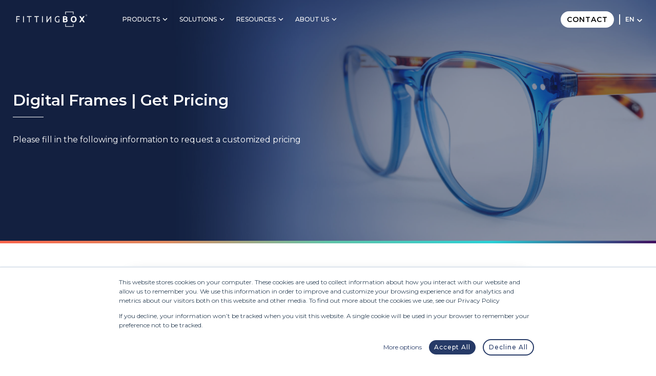

--- FILE ---
content_type: text/html; charset=UTF-8
request_url: https://info.fittingbox.com/en/get-pricing-digital-frames
body_size: 7893
content:
<!doctype html><html lang="en"><head>
    <meta charset="utf-8">
    <title>Get Pricing | Virtual Try-On tools for eyewear professionals</title>
    
    <link rel="shortcut icon" href="https://www.fittingbox.com/hubfs/3360favicon1.ico">
    <meta name="description" content="Request a pricing that meets your needs and find the perfect digital solution for your eyewear business.">
    
    
    
    
    <meta name="viewport" content="width=device-width, initial-scale=1">

    
    <meta property="og:description" content="Request a pricing that meets your needs and find the perfect digital solution for your eyewear business.">
    <meta property="og:title" content="Get Pricing | Virtual Try-On tools for eyewear professionals">
    <meta name="twitter:description" content="Request a pricing that meets your needs and find the perfect digital solution for your eyewear business.">
    <meta name="twitter:title" content="Get Pricing | Virtual Try-On tools for eyewear professionals">

    

    
    <style>
a.cta_button{-moz-box-sizing:content-box !important;-webkit-box-sizing:content-box !important;box-sizing:content-box !important;vertical-align:middle}.hs-breadcrumb-menu{list-style-type:none;margin:0px 0px 0px 0px;padding:0px 0px 0px 0px}.hs-breadcrumb-menu-item{float:left;padding:10px 0px 10px 10px}.hs-breadcrumb-menu-divider:before{content:'›';padding-left:10px}.hs-featured-image-link{border:0}.hs-featured-image{float:right;margin:0 0 20px 20px;max-width:50%}@media (max-width: 568px){.hs-featured-image{float:none;margin:0;width:100%;max-width:100%}}.hs-screen-reader-text{clip:rect(1px, 1px, 1px, 1px);height:1px;overflow:hidden;position:absolute !important;width:1px}
</style>

<link rel="stylesheet" href="https://info.fittingbox.com/hubfs/hub_generated/template_assets/1/38363145144/1769175050610/template_main.min.css">
<link rel="stylesheet" href="https://info.fittingbox.com/hubfs/hub_generated/template_assets/1/38363049447/1769175050563/template_theme-overrides.min.css">
<link rel="stylesheet" href="https://info.fittingbox.com/hubfs/hub_generated/module_assets/1/80445146037/1759768660031/module_new-navigation-fixed.min.css">
<link rel="stylesheet" href="/hs/hsstatic/cos-LanguageSwitcher/static-1.336/sass/LanguageSwitcher.css">
<link rel="stylesheet" href="https://info.fittingbox.com/hubfs/hub_generated/module_assets/1/39148041459/1762246402147/module_slider-banner.css">
<link rel="stylesheet" href="https://info.fittingbox.com/hubfs/hub_generated/module_assets/1/187860859735/1754382825143/module_new-form-one-column-new-2025.min.css">
    

    
<!--  Added by GoogleAnalytics integration -->
<script>
var _hsp = window._hsp = window._hsp || [];
_hsp.push(['addPrivacyConsentListener', function(consent) { if (consent.allowed || (consent.categories && consent.categories.analytics)) {
  (function(i,s,o,g,r,a,m){i['GoogleAnalyticsObject']=r;i[r]=i[r]||function(){
  (i[r].q=i[r].q||[]).push(arguments)},i[r].l=1*new Date();a=s.createElement(o),
  m=s.getElementsByTagName(o)[0];a.async=1;a.src=g;m.parentNode.insertBefore(a,m)
})(window,document,'script','//www.google-analytics.com/analytics.js','ga');
  ga('create','UA-1547164-36','auto');
  ga('send','pageview');
}}]);
</script>

<!-- /Added by GoogleAnalytics integration -->

<!--  Added by GoogleAnalytics4 integration -->
<script>
var _hsp = window._hsp = window._hsp || [];
window.dataLayer = window.dataLayer || [];
function gtag(){dataLayer.push(arguments);}

var useGoogleConsentModeV2 = true;
var waitForUpdateMillis = 1000;


if (!window._hsGoogleConsentRunOnce) {
  window._hsGoogleConsentRunOnce = true;

  gtag('consent', 'default', {
    'ad_storage': 'denied',
    'analytics_storage': 'denied',
    'ad_user_data': 'denied',
    'ad_personalization': 'denied',
    'wait_for_update': waitForUpdateMillis
  });

  if (useGoogleConsentModeV2) {
    _hsp.push(['useGoogleConsentModeV2'])
  } else {
    _hsp.push(['addPrivacyConsentListener', function(consent){
      var hasAnalyticsConsent = consent && (consent.allowed || (consent.categories && consent.categories.analytics));
      var hasAdsConsent = consent && (consent.allowed || (consent.categories && consent.categories.advertisement));

      gtag('consent', 'update', {
        'ad_storage': hasAdsConsent ? 'granted' : 'denied',
        'analytics_storage': hasAnalyticsConsent ? 'granted' : 'denied',
        'ad_user_data': hasAdsConsent ? 'granted' : 'denied',
        'ad_personalization': hasAdsConsent ? 'granted' : 'denied'
      });
    }]);
  }
}

gtag('js', new Date());
gtag('set', 'developer_id.dZTQ1Zm', true);
gtag('config', 'G-VE8LPLVX9H');
</script>
<script async src="https://www.googletagmanager.com/gtag/js?id=G-VE8LPLVX9H"></script>

<!-- /Added by GoogleAnalytics4 integration -->

<!--  Added by GoogleTagManager integration -->
<script>
var _hsp = window._hsp = window._hsp || [];
window.dataLayer = window.dataLayer || [];
function gtag(){dataLayer.push(arguments);}

var useGoogleConsentModeV2 = true;
var waitForUpdateMillis = 1000;



var hsLoadGtm = function loadGtm() {
    if(window._hsGtmLoadOnce) {
      return;
    }

    if (useGoogleConsentModeV2) {

      gtag('set','developer_id.dZTQ1Zm',true);

      gtag('consent', 'default', {
      'ad_storage': 'denied',
      'analytics_storage': 'denied',
      'ad_user_data': 'denied',
      'ad_personalization': 'denied',
      'wait_for_update': waitForUpdateMillis
      });

      _hsp.push(['useGoogleConsentModeV2'])
    }

    (function(w,d,s,l,i){w[l]=w[l]||[];w[l].push({'gtm.start':
    new Date().getTime(),event:'gtm.js'});var f=d.getElementsByTagName(s)[0],
    j=d.createElement(s),dl=l!='dataLayer'?'&l='+l:'';j.async=true;j.src=
    'https://www.googletagmanager.com/gtm.js?id='+i+dl;f.parentNode.insertBefore(j,f);
    })(window,document,'script','dataLayer','GTM-M7RGNXS');

    window._hsGtmLoadOnce = true;
};

_hsp.push(['addPrivacyConsentListener', function(consent){
  if(consent.allowed || (consent.categories && consent.categories.analytics)){
    hsLoadGtm();
  }
}]);

</script>

<!-- /Added by GoogleTagManager integration -->

    <link rel="canonical" href="https://info.fittingbox.com/en/get-pricing-digital-frames">

<script src="https://code.jquery.com/jquery-3.6.0.min.js"></script>


  <link rel="alternate" href="https://info.fittingbox.com/en/get-pricing-digital-frames" hreflang="x-default">


<!-- Google Tag Manager -->
<script>(function(w,d,s,l,i){w[l]=w[l]||[];w[l].push({'gtm.start':
new Date().getTime(),event:'gtm.js'});var f=d.getElementsByTagName(s)[0],
j=d.createElement(s),dl=l!='dataLayer'?'&l='+l:'';j.async=true;j.src=
'https://www.googletagmanager.com/gtm.js?id='+i+dl;f.parentNode.insertBefore(j,f);
})(window,document,'script','dataLayer','GTM-M7RGNXS');</script>
<!-- End Google Tag Manager -->
<meta property="og:image" content="https://www.fittingbox.com/hubfs/_DSC1461.jpg">
<meta property="og:image:width" content="8256">
<meta property="og:image:height" content="5504">

<meta name="twitter:image" content="https://www.fittingbox.com/hubfs/_DSC1461.jpg">


<meta property="og:url" content="https://info.fittingbox.com/en/get-pricing-digital-frames">
<meta name="twitter:card" content="summary_large_image">
<meta http-equiv="content-language" content="en">
<link rel="alternate" hreflang="en" href="https://info.fittingbox.com/en/get-pricing-digital-frames">
<link rel="alternate" hreflang="es" href="https://info.fittingbox.com/es/obtener-precios-digitalizacion-3d">
<link rel="alternate" hreflang="fr" href="https://info.fittingbox.com/fr/obtenir-un-devis-montures-digitales">
<link rel="alternate" hreflang="it" href="https://info.fittingbox.com/it/richiedi-prezzi-digitalizzazione-3d-occhiali">
<link rel="alternate" hreflang="pt-br" href="https://info.fittingbox.com/pt-br/preco-armacoes-digitais">





<meta name="robots" content="noindex">
  <meta name="generator" content="HubSpot"></head>

  <body>
<!--  Added by GoogleTagManager integration -->
<noscript><iframe src="https://www.googletagmanager.com/ns.html?id=GTM-M7RGNXS" height="0" width="0" style="display:none;visibility:hidden"></iframe></noscript>

<!-- /Added by GoogleTagManager integration -->

    <div class="body-wrapper   hs-content-id-87217649701 hs-landing-page hs-page ">
      
      <div data-global-resource-path="FittingBox-2020/templates/partials/header.html"></div>
      

      
<span id="hs_cos_wrapper_flexible_column" class="hs_cos_wrapper hs_cos_wrapper_widget_container hs_cos_wrapper_type_widget_container" style="" data-hs-cos-general-type="widget_container" data-hs-cos-type="widget_container"><div id="hs_cos_wrapper_widget_1659597472064" class="hs_cos_wrapper hs_cos_wrapper_widget hs_cos_wrapper_type_module" style="" data-hs-cos-general-type="widget" data-hs-cos-type="module"><div style="--main-color: rgba(255, 255, 255, 1.0); --main-hex-color: rgb255, 255, 255;" class="new-simple-navigation fixed classic-display w-100 " data-hex-background-color="#263a67">
    <div class="navigation-wrapper">
        <div id="window" class="container-lg">
            
            <div class="header__language-switcher resp header--element align-items-center ml-1 ml-sm-0">
                <div class="container-current-language">
                    
                    <span class="language-info">en</span>
                    
                </div>
                <div class="header__language-switcher--label">
                    
                    <span id="hs_cos_wrapper_widget_1659597472064_language_switcher" class="hs_cos_wrapper hs_cos_wrapper_widget hs_cos_wrapper_type_language_switcher" style="" data-hs-cos-general-type="widget" data-hs-cos-type="language_switcher"><div class="lang_switcher_class">
   <div class="globe_class" onclick="">
       <ul class="lang_list_class">
           <li>
               <a class="lang_switcher_link" data-language="en" lang="en" href="https://info.fittingbox.com/en/get-pricing-digital-frames">English</a>
           </li>
           <li>
               <a class="lang_switcher_link" data-language="es" lang="es" href="https://info.fittingbox.com/es/obtener-precios-digitalizacion-3d">Español</a>
           </li>
           <li>
               <a class="lang_switcher_link" data-language="fr" lang="fr" href="https://info.fittingbox.com/fr/obtenir-un-devis-montures-digitales">Français</a>
           </li>
           <li>
               <a class="lang_switcher_link" data-language="it" lang="it" href="https://info.fittingbox.com/it/richiedi-prezzi-digitalizzazione-3d-occhiali">Italiano</a>
           </li>
           <li>
               <a class="lang_switcher_link" data-language="pt-br" lang="pt-br" href="https://info.fittingbox.com/pt-br/preco-armacoes-digitais">Português - Brasil</a>
           </li>
       </ul>
   </div>
</div></span>
                    
                </div>
            </div>
            
            <div style="--hamburger-first-color: rgba(16, 24, 40, 1.0); --hamburger-second-color: rgba(17, 24, 43, 1.0); --secondary-color: rgba(255, 255, 255, 1.0); --hamburger-border-color: rgba(255, 255, 255, 1.0); --scroll-color: rgba(38, 58, 103, 1.0);" id="nav-icon" class="hamburger-toggle">
                <span class="bar"></span>
            </div>
            <nav class="navbar navbar-expand-xl py-0" data-arrows-color="#FFFFFF" data-arrows-scroll-color="#263a67" style="--scroll-color: rgba(38, 58, 103, 1.0);">
                
                <a class="navbar-brand p-0" href="https://fittingbox.com">
                    <img class="img-fluid" src="https://www.fittingbox.com/hubfs/LOGO-FITTINGBOX-MINIMALISTE-RVB-NOIR.svg" alt="Fittingbox Virtual Try-On for Eyewear Professionals" width="400" height="400">
                </a>
                
              
              

<a class="login login-mobile d-inline-block d-xl-none js-login-button ml-auto" href="#vto">
   Try On
</a>

              
              
              
              
                <div class="collapse navbar-collapse" id="navbarSupportedContent">
                    <div class="collapse-inner">
                        <ul id="first-navigation" class="navbar-nav my-0">
                            
                            <li class="nav-item dropdown">
                                
                                <a class="nav-link text-uppercase dropdown-toggle py-1 py-xl-2" href="" id="sup-header-dropdown" data-toggle="dropdown" aria-haspopup="true" aria-expanded="false">Products
                                </a>
                                <ul class="dropdown-menu animate slideIn" aria-labelledby="sup-header-dropdown">
                                    
                                    <li>
                                        <a href="https://fittingbox.com/en/glasses-virtual-try-on">
                                            
                                            <div class="img-wrapper">
                                                <img loading="lazy" src="https://www.fittingbox.com/hubfs/Pictos%20menu%20nav%20PNG%20SVG/PNG%20200x200/virtual%20try%20on.png" alt="virtual try on" width="417" height="417">
                                            </div>
                                            
                                            <span><strong>VIRTUAL TRY-ON</strong></span>
                                        </a>
                                    </li>
                                    
                                    <li>
                                        <a href="https://fittingbox.com/en/digital-frames/3d-viewer">
                                            
                                            <div class="img-wrapper">
                                                <img loading="lazy" src="https://info.fittingbox.com/hs-fs/hubfs/picto%203d%20viewer%20300x300.png?width=300&amp;height=284&amp;name=picto%203d%20viewer%20300x300.png" alt="picto 3d viewer 300x300" width="300" height="284" srcset="https://info.fittingbox.com/hs-fs/hubfs/picto%203d%20viewer%20300x300.png?width=150&amp;height=142&amp;name=picto%203d%20viewer%20300x300.png 150w, https://info.fittingbox.com/hs-fs/hubfs/picto%203d%20viewer%20300x300.png?width=300&amp;height=284&amp;name=picto%203d%20viewer%20300x300.png 300w, https://info.fittingbox.com/hs-fs/hubfs/picto%203d%20viewer%20300x300.png?width=450&amp;height=426&amp;name=picto%203d%20viewer%20300x300.png 450w, https://info.fittingbox.com/hs-fs/hubfs/picto%203d%20viewer%20300x300.png?width=600&amp;height=568&amp;name=picto%203d%20viewer%20300x300.png 600w, https://info.fittingbox.com/hs-fs/hubfs/picto%203d%20viewer%20300x300.png?width=750&amp;height=710&amp;name=picto%203d%20viewer%20300x300.png 750w, https://info.fittingbox.com/hs-fs/hubfs/picto%203d%20viewer%20300x300.png?width=900&amp;height=852&amp;name=picto%203d%20viewer%20300x300.png 900w" sizes="(max-width: 300px) 100vw, 300px">
                                            </div>
                                            
                                            <span><strong>3D VIEWER</strong></span>
                                        </a>
                                    </li>
                                    
                                    <li>
                                        <a href="https://fittingbox.com/en/digital-frames">
                                            
                                            <div class="img-wrapper">
                                                <img loading="lazy" src="https://www.fittingbox.com/hubfs/Pictos%20menu%20nav%20PNG%20SVG/PNG%20200x200/digital%20frames.png" alt="digital frames" width="417" height="417">
                                            </div>
                                            
                                            <span><strong>DIGITAL FRAMES</strong></span>
                                        </a>
                                    </li>
                                    
                                    <li>
                                        <a href="https://fittingbox.com/en/optical-fit/online-pd-measurement-tool">
                                            
                                            <div class="img-wrapper">
                                                <img loading="lazy" src="https://info.fittingbox.com/hs-fs/hubfs/%5BFBx%5D%20Pictos%20menu%20nav/picto_pd_measurement-ok.png?width=100&amp;height=100&amp;name=picto_pd_measurement-ok.png" alt="picto_pd_measurement-ok" width="100" height="100" srcset="https://info.fittingbox.com/hs-fs/hubfs/%5BFBx%5D%20Pictos%20menu%20nav/picto_pd_measurement-ok.png?width=50&amp;height=50&amp;name=picto_pd_measurement-ok.png 50w, https://info.fittingbox.com/hs-fs/hubfs/%5BFBx%5D%20Pictos%20menu%20nav/picto_pd_measurement-ok.png?width=100&amp;height=100&amp;name=picto_pd_measurement-ok.png 100w, https://info.fittingbox.com/hs-fs/hubfs/%5BFBx%5D%20Pictos%20menu%20nav/picto_pd_measurement-ok.png?width=150&amp;height=150&amp;name=picto_pd_measurement-ok.png 150w, https://info.fittingbox.com/hs-fs/hubfs/%5BFBx%5D%20Pictos%20menu%20nav/picto_pd_measurement-ok.png?width=200&amp;height=200&amp;name=picto_pd_measurement-ok.png 200w, https://info.fittingbox.com/hs-fs/hubfs/%5BFBx%5D%20Pictos%20menu%20nav/picto_pd_measurement-ok.png?width=250&amp;height=250&amp;name=picto_pd_measurement-ok.png 250w, https://info.fittingbox.com/hs-fs/hubfs/%5BFBx%5D%20Pictos%20menu%20nav/picto_pd_measurement-ok.png?width=300&amp;height=300&amp;name=picto_pd_measurement-ok.png 300w" sizes="(max-width: 100px) 100vw, 100px">
                                            </div>
                                            
                                            <span><strong>PD MEASUREMENT</strong></span>
                                        </a>
                                    </li>
                                    
                                    <li>
                                        <a href="https://fittingbox.com/en/optical-fit">
                                            
                                            <div class="img-wrapper">
                                                <img loading="lazy" src="https://www.fittingbox.com/hubfs/Pictos%20menu%20nav%20PNG%20SVG/PNG%20200x200/toolbox.png" alt="toolbox" width="417" height="417">
                                            </div>
                                            
                                            <span><strong>OPTICAL FIT</strong></span>
                                        </a>
                                    </li>
                                    
                                    <li>
                                        <a href="https://fittingbox.com/en/open-innovation">
                                            
                                            <div class="img-wrapper">
                                                <img loading="lazy" src="https://www.fittingbox.com/hubfs/Pictos%20menu%20nav%20PNG%20SVG/PNG%20200x200/open%20innovation.png" alt="open innovation" width="417" height="417">
                                            </div>
                                            
                                            <span><strong>OPEN INNOVATION</strong></span>
                                        </a>
                                    </li>
                                    
                                </ul>
                                
                            </li>
                            
                            <li class="nav-item dropdown">
                                
                                <a class="nav-link text-uppercase dropdown-toggle py-1 py-xl-2" href="" id="sup-header-dropdown" data-toggle="dropdown" aria-haspopup="true" aria-expanded="false">Solutions
                                </a>
                                <ul class="dropdown-menu animate slideIn" aria-labelledby="sup-header-dropdown">
                                    
                                    <li>
                                        <a href="https://fittingbox.com/en/glasses-virtual-try-on/solutions/online-user-experience">
                                            
                                            <div class="img-wrapper">
                                                <img loading="lazy" src="https://www.fittingbox.com/hubfs/Pictos%20menu%20nav%20PNG%20SVG/PNG%20200x200/online.png" alt="online" width="417" height="417">
                                            </div>
                                            
                                            <span><strong>ONLINE</strong>: enhance my user experience</span>
                                        </a>
                                    </li>
                                    
                                    <li>
                                        <a href="https://fittingbox.com/en/glasses-virtual-try-on/solutions/ecommerce">
                                            
                                            <div class="img-wrapper">
                                                <img loading="lazy" src="https://www.fittingbox.com/hubfs/Pictos%20menu%20nav%20PNG%20SVG/PNG%20200x200/e%20commerce.png" alt="e commerce" width="417" height="417">
                                            </div>
                                            
                                            <span><strong>E-COMMERCE</strong>: boost my conversion rate</span>
                                        </a>
                                    </li>
                                    
                                    <li>
                                        <a href="https://fittingbox.com/en/digital-frames/solutions/3d-assets">
                                            
                                            <div class="img-wrapper">
                                                <img loading="lazy" src="https://www.fittingbox.com/hubfs/Pictos%20menu%20nav%20PNG%20SVG/PNG%20200x200/assets.png" alt="assets" width="417" height="417">
                                            </div>
                                            
                                            <span><strong>3D ASSETS</strong>: digitize my products</span>
                                        </a>
                                    </li>
                                    
                                    <li>
                                        <a href="https://fittingbox.com/en/optical-fit/solutions/pd-measurement">
                                            
                                            <div class="img-wrapper">
                                                <img loading="lazy" src="https://www.fittingbox.com/hubfs/%5BFBx%5D%20Pictos%20menu%20nav/picto_pd_measurement-ok.png" alt="picto_pd_measurement-ok" width="100" height="100">
                                            </div>
                                            
                                            <span><strong>PD MEASUREMENT</strong>: get accurate results online</span>
                                        </a>
                                    </li>
                                    
                                    <li>
                                        <a href="https://fittingbox.com/en/glasses-virtual-try-on/standard-instore">
                                            
                                            <div class="img-wrapper">
                                                <img loading="lazy" src="https://www.fittingbox.com/hubfs/Pictos%20menu%20nav%20PNG%20SVG/PNG%20200x200/store.png" alt="store" width="417" height="417">
                                            </div>
                                            
                                            <span><strong>IN-STORE</strong>: enhance my consumer experience</span>
                                        </a>
                                    </li>
                                    
                                    <li>
                                        <a href="https://fittingbox.com/en/glasses-virtual-try-on/solutions/drive-to-store">
                                            
                                            <div class="img-wrapper">
                                                <img loading="lazy" src="https://www.fittingbox.com/hubfs/Pictos%20menu%20nav%20PNG%20SVG/PNG%20200x200/Drive%20to%20Store.png" alt="Drive to Store" width="417" height="417">
                                            </div>
                                            
                                            <span><strong>DRIVE-TO-STORE</strong>: attract traffic to my stores</span>
                                        </a>
                                    </li>
                                    
                                </ul>
                                
                            </li>
                            
                            <li class="nav-item dropdown">
                                
                                <a class="nav-link text-uppercase dropdown-toggle py-1 py-xl-2" href="" id="sup-header-dropdown" data-toggle="dropdown" aria-haspopup="true" aria-expanded="false">Resources
                                </a>
                                <ul class="dropdown-menu animate slideIn" aria-labelledby="sup-header-dropdown">
                                    
                                    <li>
                                        <a href="https://fittingbox.com/en/resources/case-studies">
                                            
                                            <div class="img-wrapper">
                                                <img loading="lazy" src="https://www.fittingbox.com/hubfs/Pictos%20menu%20nav%20PNG%20SVG/PNG%20200x200/case%20study.png" alt="case study" width="417" height="417">
                                            </div>
                                            
                                            <span><strong>CASE STUDIES</strong></span>
                                        </a>
                                    </li>
                                    
                                    <li>
                                        <a href="https://fittingbox.com/en/resources/guides">
                                            
                                            <div class="img-wrapper">
                                                <img loading="lazy" src="https://www.fittingbox.com/hubfs/Pictos%20menu%20nav%20PNG%20SVG/PNG%20200x200/guides.png" alt="guides" width="417" height="417">
                                            </div>
                                            
                                            <span><strong>GUIDES &amp; WEBINARS</strong></span>
                                        </a>
                                    </li>
                                    
                                    <li>
                                        <a href="https://fittingbox.com/en/resources/documentation/packshots">
                                            
                                            <div class="img-wrapper">
                                                <img loading="lazy" src="https://www.fittingbox.com/hubfs/%5BFBx%5D%20Pictos%20menu%20nav/packshot.png" alt="packshot" width="100" height="100">
                                            </div>
                                            
                                            <span><strong>HQ PACKSHOTS</strong></span>
                                        </a>
                                    </li>
                                    
                                    <li>
                                        <a href="https://fittingbox.com/en/resources/blog">
                                            
                                            <div class="img-wrapper">
                                                <img loading="lazy" src="https://www.fittingbox.com/hubfs/%5BFBx%5D%20Pictos%20menu%20nav/blog_bleu.png" alt="blog_bleu" width="200" height="200">
                                            </div>
                                            
                                            <span><strong>BLOG</strong></span>
                                        </a>
                                    </li>
                                    
                                    <li>
                                        <a href="https://fittingbox.com/en/resources/help-center">
                                            
                                            <div class="img-wrapper">
                                                <img loading="lazy" src="https://www.fittingbox.com/hubfs/Pictos%20menu%20nav%20PNG%20SVG/PNG%20200x200/support.png" alt="support" width="417" height="417">
                                            </div>
                                            
                                            <span><strong>SUPPORT</strong></span>
                                        </a>
                                    </li>
                                    
                                </ul>
                                
                            </li>
                            
                            <li class="nav-item dropdown">
                                
                                <a class="nav-link text-uppercase dropdown-toggle py-1 py-xl-2" href="" id="sup-header-dropdown" data-toggle="dropdown" aria-haspopup="true" aria-expanded="false">About Us
                                </a>
                                <ul class="dropdown-menu animate slideIn" aria-labelledby="sup-header-dropdown">
                                    
                                    <li>
                                        <a href="https://fittingbox.com/en/about-us">
                                            
                                            <div class="img-wrapper">
                                                <img loading="lazy" src="https://www.fittingbox.com/hubfs/%5BFBx%5D%20Pictos%20menu%20nav/notre_histoire-1.png" alt="About the story behind Fittingbox" width="400" height="400">
                                            </div>
                                            
                                            <span><strong>OUR STORY</strong></span>
                                        </a>
                                    </li>
                                    
                                    <li>
                                        <a href="https://fittingbox.com/en/about-us/our-technology">
                                            
                                            <div class="img-wrapper">
                                                <img loading="lazy" src="https://www.fittingbox.com/hubfs/%5BFBx%5D%20Pictos%20menu%20nav/technologies_v2.png" alt="Fittingbox expertise in AR Technology" width="400" height="400">
                                            </div>
                                            
                                            <span><strong>OUR TECHNOLOGY</strong></span>
                                        </a>
                                    </li>
                                    
                                    <li>
                                        <a href="https://fittingbox.com/en/about-us/join-us">
                                            
                                            <div class="img-wrapper">
                                                <img loading="lazy" src="https://www.fittingbox.com/hubfs/%5BFBx%5D%20Pictos%20menu%20nav/rejoins_nous-1.png" alt="Join Fittingbox Team" width="400" height="400">
                                            </div>
                                            
                                            <span><strong>JOIN US</strong></span>
                                        </a>
                                    </li>
                                    
                                </ul>
                                
                            </li>
                            
                        </ul>
                        <div class="fixed-wrapper">
                            
                            <a href="https://info.fittingbox.com/en/contact-us" class="contact-us btn mini text-decoration-none text-uppercase white-reverse">Contact</a>
                            

<a class="login d-none d-sm-block js-login-button" href="#vto">
   Try On
</a>

                            
                            <div class="header__language-switcher desk header--element align-items-center ml-1 ml-sm-0">
                                <div class="container-current-language">
                                    
                                    <span class="language-info">en</span>
                                    
                                </div>
                                <div class="header__language-switcher--label">
                                    
                                    <span id="hs_cos_wrapper_widget_1659597472064_language_switcher" class="hs_cos_wrapper hs_cos_wrapper_widget hs_cos_wrapper_type_language_switcher" style="" data-hs-cos-general-type="widget" data-hs-cos-type="language_switcher"><div class="lang_switcher_class">
   <div class="globe_class" onclick="">
       <ul class="lang_list_class">
           <li>
               <a class="lang_switcher_link" data-language="en" lang="en" href="https://info.fittingbox.com/en/get-pricing-digital-frames">English</a>
           </li>
           <li>
               <a class="lang_switcher_link" data-language="es" lang="es" href="https://info.fittingbox.com/es/obtener-precios-digitalizacion-3d">Español</a>
           </li>
           <li>
               <a class="lang_switcher_link" data-language="fr" lang="fr" href="https://info.fittingbox.com/fr/obtenir-un-devis-montures-digitales">Français</a>
           </li>
           <li>
               <a class="lang_switcher_link" data-language="it" lang="it" href="https://info.fittingbox.com/it/richiedi-prezzi-digitalizzazione-3d-occhiali">Italiano</a>
           </li>
           <li>
               <a class="lang_switcher_link" data-language="pt-br" lang="pt-br" href="https://info.fittingbox.com/pt-br/preco-armacoes-digitais">Português - Brasil</a>
           </li>
       </ul>
   </div>
</div></span>
                                    
                                </div>
                            </div>
                            
                        </div>
                    </div>
                    <div class="collapse-bottom">
                        <div class="bottom-wrapper">
                            <nav class="side-nav-social-list d-flex mt-xl-2 py-xl-2 pr-xl-10">
                                
                                
                                <a href="https://www.linkedin.com/company/421279/">
                                    
                                    <img loading="lazy" class="img-fluid" src="https://www.fittingbox.com/hubfs/Website%20revamp%202021/Logos%20social%20media/linkedin-blanc.svg" alt="linkedin-blanc" width="400" height="400">
                                    
                                </a>
                                
                                
                                
                                <a href="https://www.facebook.com/FittingBox">
                                    
                                    <img loading="lazy" class="img-fluid" src="https://www.fittingbox.com/hubfs/Website%20revamp%202021/Logos%20social%20media/facebook-blanc.svg" alt="facebook-blanc" width="400" height="400">
                                    
                                </a>
                                
                                
                                
                                <a href="https://www.instagram.com/fittingbox/">
                                    
                                    <img loading="lazy" class="img-fluid" src="https://www.fittingbox.com/hubfs/Website%20revamp%202021/Logos%20social%20media/instagram-blanc.svg" alt="instagram-blanc" width="400" height="400">
                                    
                                </a>
                                
                                
                                
                                <a href="https://www.youtube.com/FittingBox">
                                    
                                    <img loading="lazy" class="img-fluid" src="https://www.fittingbox.com/hubfs/Website%20revamp%202021/Logos%20social%20media/youtube-blanc.svg" alt="youtube-blanc" width="400" height="400">
                                    
                                </a>
                                
                                
                            </nav>
                            <div class="logo-wrap">
                                <img loading="lazy" src="https://www.fittingbox.com/hubfs/Pictos%20menu%20nav%20SVG/la-french-tech-logo-vector2.svg" alt="la-french-tech-logo-vector2" width="78" height="60">
                            </div>
                        </div>
                        <p class="copyright">
                            © FITTINGBOX 2025&nbsp;<span style="color: #ffffff;">• <a href="https://www.fittingbox.com/en/legal-information-general-terms-and-conditions#terms-of-use" rel="noopener" target="_blank" style="color: #ffffff;">Terms of use</a> • <a href="https://www.fittingbox.com/en/legal-information-general-terms-and-conditions#privacy-policy" rel="noopener" target="_blank" style="color: #ffffff;">Privacy &amp; Legal</a></span>
                        </p>
                    </div>
                </div>
            </nav>
        </div>
    </div>
</div></div>
<div id="hs_cos_wrapper_widget_1614178008436" class="hs_cos_wrapper hs_cos_wrapper_widget hs_cos_wrapper_type_module" style="" data-hs-cos-general-type="widget" data-hs-cos-type="module"><div id="" class="slider-banner ">
    <div class="slider-container   classic " data-dots-color="#ffffff" data-flickity="{ &quot;imagesLoaded&quot;: true, &quot;fade&quot;: true, &quot;initialIndex&quot;: &quot;0&quot;, &quot;wrapAround&quot;: true, &quot;cellAlign&quot;: &quot;center&quot;, &quot;draggable&quot;: false, &quot;prevNextButtons&quot;: false, &quot;pageDots&quot;: false, &quot;adaptiveHeight&quot;: false, &quot;autoPlay&quot;:  false }">
        
        
        <div style="--horizontal-position : 35%; --vertical-position : 50%; --height : 480px; --border-color : rgba(#null, 0.0); --overlay-color : rgba(27, 40, 73, 0.5);  --border-bottom-color : rgba(255, 255, 255, 1.0); " class="item item_length_1  multicolor-border-bt">
            
            <figure class="cover">
                
                <img loading="lazy" class="img-fluid  " src="https://www.fittingbox.com/hubfs/AFFLELOU_Closeup-22.jpg" alt="AFFLELOU_Closeup-22" height="1467">
                
                
            </figure>
            
            <div class="container-lg">
                <div style="--content-size : 750px; " class="content-wrapper pl-0 pl-lg-1">
                    
                    <h1 class="h2" style="--title-border-color: rgba(255, 255, 255, 1.0);">
                        
                            Digital Frames | Get Pricing
                            </h1>
                    
                    
                    <p style="line-height: 1.75; font-size: 16px;"><span style="color: #ffffff;">Please fill in the following information to request a customized pricing</span></p>
                    
                    <span id="hs_cos_wrapper_widget_1614178008436_cta" class="hs_cos_wrapper hs_cos_wrapper_widget hs_cos_wrapper_type_cta" style="" data-hs-cos-general-type="widget" data-hs-cos-type="cta"></span>
                    

                    
                    <span id="hs_cos_wrapper_widget_1614178008436_cta" class="hs_cos_wrapper hs_cos_wrapper_widget hs_cos_wrapper_type_cta" style="" data-hs-cos-general-type="widget" data-hs-cos-type="cta"></span>
                    
                </div>
            </div>
        </div>
        
    </div>
    
</div></div>
<div id="hs_cos_wrapper_widget_1754386542225" class="hs_cos_wrapper hs_cos_wrapper_widget hs_cos_wrapper_type_module" style="" data-hs-cos-general-type="widget" data-hs-cos-type="module"><div id="" style="" class="new-form-one-col
             section-sm
            
            
             has-ms-steps">
  <div class="container">
    <div class="form-wrapper shadow-md" style="--color: rgba(250, 250, 250, 1.0); border-radius: 30px;">

      
        
        <div class="copy-container multi-step-form">
          
          
          <div class="ms-form-steps">
            <div class="from-step-outer step1 active"><div class="from-step" data-filter="step1">1</div></div>
            
              <div class="from-step-outer step2"><div class="from-step" data-filter="step2">2</div></div>
            
            
          </div>          
          
          <div id="step-form" class="form">

            
            <div class="step-form-content" data-step="1">
              <span id="hs_cos_wrapper_widget_1754386542225_" class="hs_cos_wrapper hs_cos_wrapper_widget hs_cos_wrapper_type_form" style="" data-hs-cos-general-type="widget" data-hs-cos-type="form"><h3 id="hs_cos_wrapper_form_491270527_title" class="hs_cos_wrapper form-title" data-hs-cos-general-type="widget_field" data-hs-cos-type="text"></h3>

<div id="hs_form_target_form_491270527"></div>









</span>
            </div>

            
            
            <div class="step-form-content" data-step="2" style="display:none;">
              <span id="hs_cos_wrapper_widget_1754386542225_" class="hs_cos_wrapper hs_cos_wrapper_widget hs_cos_wrapper_type_form" style="" data-hs-cos-general-type="widget" data-hs-cos-type="form"><h3 id="hs_cos_wrapper_form_764182785_title" class="hs_cos_wrapper form-title" data-hs-cos-general-type="widget_field" data-hs-cos-type="text"></h3>

<div id="hs_form_target_form_764182785"></div>









</span>
            </div>
            

            
            

          </div>
        </div>

        
      

    </div>
  </div>
</div>

<style>
  .step-form-content { display: none; }
  .step-form-content[data-step="1"] { display: block; }
</style></div>
<div id="hs_cos_wrapper_widget_1614187664019" class="hs_cos_wrapper hs_cos_wrapper_widget hs_cos_wrapper_type_module" style="" data-hs-cos-general-type="widget" data-hs-cos-type="module"><div id="" style="--bg-gradient : linear-gradient(90deg, rgba(23, 39, 74,1.0) 0%, rgba(38, 58, 103,1.0) 50%, rgba(23, 39, 74,1.0) 100%)" class="footer position-relative gradient  multicolor-border  ">
    
    <div class="container-lg py-4">
        <div class="row">
            <div class="col-lg-4">
                <a href="https://fittingbox.com" rel="nofollow">
                    <img class="img-fluid lazy loaded" src="data:image/svg+xml,%3Csvg xmlns='http://www.w3.org/2000/svg' viewBox='0 0 400 400'%3E%3C/svg%3E" data-src="https://www.fittingbox.com/hubfs/LOGO-FITTINGBOX-TAGLINE-RVB-blanc.svg" alt="LOGO-FITTINGBOX-TAGLINE-RVB-blanc">
                </a>
            </div>
            <div class="col-lg-8 mt-2 mt-lg-0">
                <div class="row">
                    <!-- Dev de la macro -->

                    
                    <div class="col-md-4">
                        <h4 class="h5 pb-1 border-bottom-white">
                            Useful Links
                        </h4>
                        <ul class="p-0 my-1 list-unstyled mb-2 mb-md-0">
                            
                    <li class="position-relative">
                        <a href="https://fittingbox.com/en/resources/helpdesk/customer-request" rel="nofollow">Customer Support</a>
                    </li>
                    
                    
                    <li class="position-relative">
                        <a href="https://fittingbox.com/en/resources/help-center" rel="nofollow">Help Center</a>
                    </li>
                    
                    
                    <li class="position-relative">
                        <a href="https://fittingbox.com/en/resources/faq-eyewear-virtual-try-on-technology" rel="nofollow">FAQ</a>
                    </li>
                    
                    
                    <li class="position-relative">
                        <a href="https://fittingbox.com/en/site-map" rel="nofollow">Site Map</a>
                    </li>
                    
                    
                    <li class="position-relative">
                        <a href="https://fittingbox.com/en/legal-information" rel="nofollow">General Terms</a>
                    </li>
                    
                    </ul>
                    </div>
                    
                    
                    
                    <div class="col-md-4">
                        <h4 class="h5 pb-1 border-bottom-white">
                            Corporate
                        </h4>
                        <ul class="p-0 my-1 list-unstyled mb-2 mb-md-0">
                            
                    <li class="position-relative">
                        <a href="https://fittingbox.com/en/about-us" rel="nofollow">About Us</a>
                    </li>
                    
                    
                    <li class="position-relative">
                        <a href="https://fittingbox.com/en/about-us/our-technology" rel="nofollow">Our Technology</a>
                    </li>
                    
                    
                    <li class="position-relative">
                        <a href="https://fittingbox.com/en/about-us/join-us" rel="nofollow">Join us</a>
                    </li>
                    
                    </ul>
                    </div>
                    
                    
                    


                    <div class="col-md-4">
                        <h4 class="h5 pb-1 border-bottom-white">Follow Us</h4>
                        <nav class="social-footer d-flex my-1">
                            
                            
                            <a href="https://www.linkedin.com/company/fittingbox" rel="nofollow">
                                
                                <img class="img-fluid lazy" src="data:image/svg+xml,%3Csvg xmlns='http://www.w3.org/2000/svg' viewBox='0 0 40 40'%3E%3C/svg%3E" data-src="https://www.fittingbox.com/hubfs/Website%20revamp%202021/Logos%20social%20media/linkedin-blanc.svg" alt="LinkedIn Fittingbox" width="40" height="40">
                                
                            </a>
                            
                            
                            
                            <a href="https://www.facebook.com/FittingBox" rel="nofollow">
                                
                                <img class="img-fluid lazy" src="data:image/svg+xml,%3Csvg xmlns='http://www.w3.org/2000/svg' viewBox='0 0 40 40'%3E%3C/svg%3E" data-src="https://www.fittingbox.com/hubfs/Website%20revamp%202021/Logos%20social%20media/facebook-blanc.svg" alt="Facebook Fittingbox" width="40" height="40">
                                
                            </a>
                            
                            
                            
                            <a href="https://www.instagram.com/fittingbox/" rel="nofollow">
                                
                                <img class="img-fluid lazy" src="data:image/svg+xml,%3Csvg xmlns='http://www.w3.org/2000/svg' viewBox='0 0 40 40'%3E%3C/svg%3E" data-src="https://www.fittingbox.com/hubfs/Website%20revamp%202021/Logos%20social%20media/instagram-blanc.svg" alt="Instagram Fittingbox" width="40" height="40">
                                
                            </a>
                            
                            
                            
                            <a href="https://www.youtube.com/FittingBox/" rel="nofollow">
                                
                                <img class="img-fluid lazy" src="data:image/svg+xml,%3Csvg xmlns='http://www.w3.org/2000/svg' viewBox='0 0 40 40'%3E%3C/svg%3E" data-src="https://www.fittingbox.com/hubfs/Website%20revamp%202021/Logos%20social%20media/youtube-blanc.svg" alt="Youtube Fittingbox" width="40" height="40">
                                
                            </a>
                            
                            
                        </nav>
                    </div>
                </div>
            </div>
        </div>
    </div>
    <div class="copyright text-center mx-auto pb-1"><p>© FITTINGBOX 2026 • <a href="https://www.fittingbox.com/en/terms-of-use-fittingbox-website#terms-of-use" rel="noopener">Terms of use</a> • <a href="https://www.fittingbox.com/en/terms-of-use-fittingbox-website#privacy-policy" rel="noopener">Privacy &amp; Legal</a></p></div>
</div></div></span>
<!-- Sticky arrow-up -->


      <div data-global-resource-path="FittingBox-2020/templates/partials/footer.html"></div>
    </div>
    
    
<!-- HubSpot performance collection script -->
<script defer src="/hs/hsstatic/content-cwv-embed/static-1.1293/embed.js"></script>
<script src="https://info.fittingbox.com/hubfs/hub_generated/template_assets/1/38363049449/1769175050564/template_main.min.js"></script>
<script src="https://code.jquery.com/jquery-3.6.0.min.js"></script>
<script>
var hsVars = hsVars || {}; hsVars['language'] = 'en';
</script>

<script src="/hs/hsstatic/cos-i18n/static-1.53/bundles/project.js"></script>

    <!--[if lte IE 8]>
    <script charset="utf-8" src="https://js.hsforms.net/forms/v2-legacy.js"></script>
    <![endif]-->

<script data-hs-allowed="true" src="/_hcms/forms/v2.js"></script>

    <script data-hs-allowed="true">
        var options = {
            portalId: '3439223',
            formId: '8a7fb545-4708-4231-886c-a8d82dfa0f7b',
            formInstanceId: '3437',
            
            pageId: '87217649701',
            
            region: 'na1',
            
            
            
            
            pageName: "Get Pricing | Virtual Try-On tools for eyewear professionals",
            
            
            
            
            
            
            css: '',
            target: '#hs_form_target_form_491270527',
            
            
            
            
            
            
            
            contentType: "landing-page",
            
            
            
            formsBaseUrl: '/_hcms/forms/',
            
            
            
            formData: {
                cssClass: 'hs-form stacked hs-custom-form'
            }
        };

        options.getExtraMetaDataBeforeSubmit = function() {
            var metadata = {};
            

            if (hbspt.targetedContentMetadata) {
                var count = hbspt.targetedContentMetadata.length;
                var targetedContentData = [];
                for (var i = 0; i < count; i++) {
                    var tc = hbspt.targetedContentMetadata[i];
                     if ( tc.length !== 3) {
                        continue;
                     }
                     targetedContentData.push({
                        definitionId: tc[0],
                        criterionId: tc[1],
                        smartTypeId: tc[2]
                     });
                }
                metadata["targetedContentMetadata"] = JSON.stringify(targetedContentData);
            }

            return metadata;
        };

        hbspt.forms.create(options);
    </script>


    <script data-hs-allowed="true">
        var options = {
            portalId: '3439223',
            formId: '3841590c-1e62-427f-829e-7010864f1ed3',
            formInstanceId: '9019',
            
            pageId: '87217649701',
            
            region: 'na1',
            
            
            
            
            pageName: "Get Pricing | Virtual Try-On tools for eyewear professionals",
            
            
            
            
            
            
            css: '',
            target: '#hs_form_target_form_764182785',
            
            
            
            
            
            
            
            contentType: "landing-page",
            
            
            
            formsBaseUrl: '/_hcms/forms/',
            
            
            
            formData: {
                cssClass: 'hs-form stacked hs-custom-form'
            }
        };

        options.getExtraMetaDataBeforeSubmit = function() {
            var metadata = {};
            

            if (hbspt.targetedContentMetadata) {
                var count = hbspt.targetedContentMetadata.length;
                var targetedContentData = [];
                for (var i = 0; i < count; i++) {
                    var tc = hbspt.targetedContentMetadata[i];
                     if ( tc.length !== 3) {
                        continue;
                     }
                     targetedContentData.push({
                        definitionId: tc[0],
                        criterionId: tc[1],
                        smartTypeId: tc[2]
                     });
                }
                metadata["targetedContentMetadata"] = JSON.stringify(targetedContentData);
            }

            return metadata;
        };

        hbspt.forms.create(options);
    </script>


        <script>
          window.addEventListener('message', function(event) {
            if (event.data.type === 'hsFormCallback' && event.data.eventName === 'onFormSubmitted') {
              var current = document.querySelector('.step-form-content:not([style*="display: none"])');
              if (!current) return;
              var next = current.nextElementSibling;
              if (next && next.classList.contains('step-form-content')) {
                current.style.display = 'none';
                next.style.display = 'block';
                next.scrollIntoView({ behavior: 'smooth' });
              }
            }
          });
        </script>
        

<!-- Start of HubSpot Analytics Code -->
<script type="text/javascript">
var _hsq = _hsq || [];
_hsq.push(["setContentType", "landing-page"]);
_hsq.push(["setCanonicalUrl", "https:\/\/info.fittingbox.com\/en\/get-pricing-digital-frames"]);
_hsq.push(["setPageId", "87217649701"]);
_hsq.push(["setContentMetadata", {
    "contentPageId": 87217649701,
    "legacyPageId": "87217649701",
    "contentFolderId": null,
    "contentGroupId": null,
    "abTestId": null,
    "languageVariantId": 87217649701,
    "languageCode": "en",
    
    
}]);
</script>

<script type="text/javascript" id="hs-script-loader" async defer src="/hs/scriptloader/3439223.js"></script>
<!-- End of HubSpot Analytics Code -->


<script type="text/javascript">
var hsVars = {
    render_id: "f0685fd0-accb-4e16-937d-6c6c36302ea8",
    ticks: 1769175523889,
    page_id: 87217649701,
    
    content_group_id: 0,
    portal_id: 3439223,
    app_hs_base_url: "https://app.hubspot.com",
    cp_hs_base_url: "https://cp.hubspot.com",
    language: "en",
    analytics_page_type: "landing-page",
    scp_content_type: "",
    
    analytics_page_id: "87217649701",
    category_id: 1,
    folder_id: 0,
    is_hubspot_user: false
}
</script>


<script defer src="/hs/hsstatic/HubspotToolsMenu/static-1.432/js/index.js"></script>

<!-- Google Tag Manager (noscript) -->
<noscript><iframe src="https://www.googletagmanager.com/ns.html?id=GTM-M7RGNXS" height="0" width="0" style="display:none;visibility:hidden"></iframe></noscript>
<!-- End Google Tag Manager (noscript) -->

<!-- Start of HubSpot Embed Code -->
  <script type="text/javascript" id="hs-script-loader" async defer src="//js.hs-scripts.com/3439223.js"></script>
<!-- End of HubSpot Embed Code -->

<!-- Start of matchHeight Code -->
<script src="https://info.fittingbox.com/hubfs/js/jquery.matchHeight.js" type="text/javascript"></script>
<!-- End of matchHeight Code -->



  

</body></html>

--- FILE ---
content_type: text/css
request_url: https://info.fittingbox.com/hubfs/hub_generated/template_assets/1/38363145144/1769175050610/template_main.min.css
body_size: 36872
content:
@charset "UTF-8";@import url("https://fonts.googleapis.com/css2?family=Montserrat:ital,wght@0,100;0,200;0,300;0,400;0,500;0,600;0,700;0,800;0,900;1,100;1,200;1,300;1,400;1,500;1,600;1,700;1,800;1,900&display=swap");[data-aos][data-aos][data-aos-duration="50"],body[data-aos-duration="50"] [data-aos]{transition-duration:50ms}[data-aos][data-aos][data-aos-delay="50"],body[data-aos-delay="50"] [data-aos]{transition-delay:0s}[data-aos][data-aos][data-aos-delay="50"].aos-animate,body[data-aos-delay="50"] [data-aos].aos-animate{transition-delay:50ms}[data-aos][data-aos][data-aos-duration="100"],body[data-aos-duration="100"] [data-aos]{transition-duration:.1s}[data-aos][data-aos][data-aos-delay="100"],body[data-aos-delay="100"] [data-aos]{transition-delay:0s}[data-aos][data-aos][data-aos-delay="100"].aos-animate,body[data-aos-delay="100"] [data-aos].aos-animate{transition-delay:.1s}[data-aos][data-aos][data-aos-duration="150"],body[data-aos-duration="150"] [data-aos]{transition-duration:.15s}[data-aos][data-aos][data-aos-delay="150"],body[data-aos-delay="150"] [data-aos]{transition-delay:0s}[data-aos][data-aos][data-aos-delay="150"].aos-animate,body[data-aos-delay="150"] [data-aos].aos-animate{transition-delay:.15s}[data-aos][data-aos][data-aos-duration="200"],body[data-aos-duration="200"] [data-aos]{transition-duration:.2s}[data-aos][data-aos][data-aos-delay="200"],body[data-aos-delay="200"] [data-aos]{transition-delay:0s}[data-aos][data-aos][data-aos-delay="200"].aos-animate,body[data-aos-delay="200"] [data-aos].aos-animate{transition-delay:.2s}[data-aos][data-aos][data-aos-duration="250"],body[data-aos-duration="250"] [data-aos]{transition-duration:.25s}[data-aos][data-aos][data-aos-delay="250"],body[data-aos-delay="250"] [data-aos]{transition-delay:0s}[data-aos][data-aos][data-aos-delay="250"].aos-animate,body[data-aos-delay="250"] [data-aos].aos-animate{transition-delay:.25s}[data-aos][data-aos][data-aos-duration="300"],body[data-aos-duration="300"] [data-aos]{transition-duration:.3s}[data-aos][data-aos][data-aos-delay="300"],body[data-aos-delay="300"] [data-aos]{transition-delay:0s}[data-aos][data-aos][data-aos-delay="300"].aos-animate,body[data-aos-delay="300"] [data-aos].aos-animate{transition-delay:.3s}[data-aos][data-aos][data-aos-duration="350"],body[data-aos-duration="350"] [data-aos]{transition-duration:.35s}[data-aos][data-aos][data-aos-delay="350"],body[data-aos-delay="350"] [data-aos]{transition-delay:0s}[data-aos][data-aos][data-aos-delay="350"].aos-animate,body[data-aos-delay="350"] [data-aos].aos-animate{transition-delay:.35s}[data-aos][data-aos][data-aos-duration="400"],body[data-aos-duration="400"] [data-aos]{transition-duration:.4s}[data-aos][data-aos][data-aos-delay="400"],body[data-aos-delay="400"] [data-aos]{transition-delay:0s}[data-aos][data-aos][data-aos-delay="400"].aos-animate,body[data-aos-delay="400"] [data-aos].aos-animate{transition-delay:.4s}[data-aos][data-aos][data-aos-duration="450"],body[data-aos-duration="450"] [data-aos]{transition-duration:.45s}[data-aos][data-aos][data-aos-delay="450"],body[data-aos-delay="450"] [data-aos]{transition-delay:0s}[data-aos][data-aos][data-aos-delay="450"].aos-animate,body[data-aos-delay="450"] [data-aos].aos-animate{transition-delay:.45s}[data-aos][data-aos][data-aos-duration="500"],body[data-aos-duration="500"] [data-aos]{transition-duration:.5s}[data-aos][data-aos][data-aos-delay="500"],body[data-aos-delay="500"] [data-aos]{transition-delay:0s}[data-aos][data-aos][data-aos-delay="500"].aos-animate,body[data-aos-delay="500"] [data-aos].aos-animate{transition-delay:.5s}[data-aos][data-aos][data-aos-duration="550"],body[data-aos-duration="550"] [data-aos]{transition-duration:.55s}[data-aos][data-aos][data-aos-delay="550"],body[data-aos-delay="550"] [data-aos]{transition-delay:0s}[data-aos][data-aos][data-aos-delay="550"].aos-animate,body[data-aos-delay="550"] [data-aos].aos-animate{transition-delay:.55s}[data-aos][data-aos][data-aos-duration="600"],body[data-aos-duration="600"] [data-aos]{transition-duration:.6s}[data-aos][data-aos][data-aos-delay="600"],body[data-aos-delay="600"] [data-aos]{transition-delay:0s}[data-aos][data-aos][data-aos-delay="600"].aos-animate,body[data-aos-delay="600"] [data-aos].aos-animate{transition-delay:.6s}[data-aos][data-aos][data-aos-duration="650"],body[data-aos-duration="650"] [data-aos]{transition-duration:.65s}[data-aos][data-aos][data-aos-delay="650"],body[data-aos-delay="650"] [data-aos]{transition-delay:0s}[data-aos][data-aos][data-aos-delay="650"].aos-animate,body[data-aos-delay="650"] [data-aos].aos-animate{transition-delay:.65s}[data-aos][data-aos][data-aos-duration="700"],body[data-aos-duration="700"] [data-aos]{transition-duration:.7s}[data-aos][data-aos][data-aos-delay="700"],body[data-aos-delay="700"] [data-aos]{transition-delay:0s}[data-aos][data-aos][data-aos-delay="700"].aos-animate,body[data-aos-delay="700"] [data-aos].aos-animate{transition-delay:.7s}[data-aos][data-aos][data-aos-duration="750"],body[data-aos-duration="750"] [data-aos]{transition-duration:.75s}[data-aos][data-aos][data-aos-delay="750"],body[data-aos-delay="750"] [data-aos]{transition-delay:0s}[data-aos][data-aos][data-aos-delay="750"].aos-animate,body[data-aos-delay="750"] [data-aos].aos-animate{transition-delay:.75s}[data-aos][data-aos][data-aos-duration="800"],body[data-aos-duration="800"] [data-aos]{transition-duration:.8s}[data-aos][data-aos][data-aos-delay="800"],body[data-aos-delay="800"] [data-aos]{transition-delay:0s}[data-aos][data-aos][data-aos-delay="800"].aos-animate,body[data-aos-delay="800"] [data-aos].aos-animate{transition-delay:.8s}[data-aos][data-aos][data-aos-duration="850"],body[data-aos-duration="850"] [data-aos]{transition-duration:.85s}[data-aos][data-aos][data-aos-delay="850"],body[data-aos-delay="850"] [data-aos]{transition-delay:0s}[data-aos][data-aos][data-aos-delay="850"].aos-animate,body[data-aos-delay="850"] [data-aos].aos-animate{transition-delay:.85s}[data-aos][data-aos][data-aos-duration="900"],body[data-aos-duration="900"] [data-aos]{transition-duration:.9s}[data-aos][data-aos][data-aos-delay="900"],body[data-aos-delay="900"] [data-aos]{transition-delay:0s}[data-aos][data-aos][data-aos-delay="900"].aos-animate,body[data-aos-delay="900"] [data-aos].aos-animate{transition-delay:.9s}[data-aos][data-aos][data-aos-duration="950"],body[data-aos-duration="950"] [data-aos]{transition-duration:.95s}[data-aos][data-aos][data-aos-delay="950"],body[data-aos-delay="950"] [data-aos]{transition-delay:0s}[data-aos][data-aos][data-aos-delay="950"].aos-animate,body[data-aos-delay="950"] [data-aos].aos-animate{transition-delay:.95s}[data-aos][data-aos][data-aos-duration="1000"],body[data-aos-duration="1000"] [data-aos]{transition-duration:1s}[data-aos][data-aos][data-aos-delay="1000"],body[data-aos-delay="1000"] [data-aos]{transition-delay:0s}[data-aos][data-aos][data-aos-delay="1000"].aos-animate,body[data-aos-delay="1000"] [data-aos].aos-animate{transition-delay:1s}[data-aos][data-aos][data-aos-duration="1050"],body[data-aos-duration="1050"] [data-aos]{transition-duration:1.05s}[data-aos][data-aos][data-aos-delay="1050"],body[data-aos-delay="1050"] [data-aos]{transition-delay:0s}[data-aos][data-aos][data-aos-delay="1050"].aos-animate,body[data-aos-delay="1050"] [data-aos].aos-animate{transition-delay:1.05s}[data-aos][data-aos][data-aos-duration="1100"],body[data-aos-duration="1100"] [data-aos]{transition-duration:1.1s}[data-aos][data-aos][data-aos-delay="1100"],body[data-aos-delay="1100"] [data-aos]{transition-delay:0s}[data-aos][data-aos][data-aos-delay="1100"].aos-animate,body[data-aos-delay="1100"] [data-aos].aos-animate{transition-delay:1.1s}[data-aos][data-aos][data-aos-duration="1150"],body[data-aos-duration="1150"] [data-aos]{transition-duration:1.15s}[data-aos][data-aos][data-aos-delay="1150"],body[data-aos-delay="1150"] [data-aos]{transition-delay:0s}[data-aos][data-aos][data-aos-delay="1150"].aos-animate,body[data-aos-delay="1150"] [data-aos].aos-animate{transition-delay:1.15s}[data-aos][data-aos][data-aos-duration="1200"],body[data-aos-duration="1200"] [data-aos]{transition-duration:1.2s}[data-aos][data-aos][data-aos-delay="1200"],body[data-aos-delay="1200"] [data-aos]{transition-delay:0s}[data-aos][data-aos][data-aos-delay="1200"].aos-animate,body[data-aos-delay="1200"] [data-aos].aos-animate{transition-delay:1.2s}[data-aos][data-aos][data-aos-duration="1250"],body[data-aos-duration="1250"] [data-aos]{transition-duration:1.25s}[data-aos][data-aos][data-aos-delay="1250"],body[data-aos-delay="1250"] [data-aos]{transition-delay:0s}[data-aos][data-aos][data-aos-delay="1250"].aos-animate,body[data-aos-delay="1250"] [data-aos].aos-animate{transition-delay:1.25s}[data-aos][data-aos][data-aos-duration="1300"],body[data-aos-duration="1300"] [data-aos]{transition-duration:1.3s}[data-aos][data-aos][data-aos-delay="1300"],body[data-aos-delay="1300"] [data-aos]{transition-delay:0s}[data-aos][data-aos][data-aos-delay="1300"].aos-animate,body[data-aos-delay="1300"] [data-aos].aos-animate{transition-delay:1.3s}[data-aos][data-aos][data-aos-duration="1350"],body[data-aos-duration="1350"] [data-aos]{transition-duration:1.35s}[data-aos][data-aos][data-aos-delay="1350"],body[data-aos-delay="1350"] [data-aos]{transition-delay:0s}[data-aos][data-aos][data-aos-delay="1350"].aos-animate,body[data-aos-delay="1350"] [data-aos].aos-animate{transition-delay:1.35s}[data-aos][data-aos][data-aos-duration="1400"],body[data-aos-duration="1400"] [data-aos]{transition-duration:1.4s}[data-aos][data-aos][data-aos-delay="1400"],body[data-aos-delay="1400"] [data-aos]{transition-delay:0s}[data-aos][data-aos][data-aos-delay="1400"].aos-animate,body[data-aos-delay="1400"] [data-aos].aos-animate{transition-delay:1.4s}[data-aos][data-aos][data-aos-duration="1450"],body[data-aos-duration="1450"] [data-aos]{transition-duration:1.45s}[data-aos][data-aos][data-aos-delay="1450"],body[data-aos-delay="1450"] [data-aos]{transition-delay:0s}[data-aos][data-aos][data-aos-delay="1450"].aos-animate,body[data-aos-delay="1450"] [data-aos].aos-animate{transition-delay:1.45s}[data-aos][data-aos][data-aos-duration="1500"],body[data-aos-duration="1500"] [data-aos]{transition-duration:1.5s}[data-aos][data-aos][data-aos-delay="1500"],body[data-aos-delay="1500"] [data-aos]{transition-delay:0s}[data-aos][data-aos][data-aos-delay="1500"].aos-animate,body[data-aos-delay="1500"] [data-aos].aos-animate{transition-delay:1.5s}[data-aos][data-aos][data-aos-duration="1550"],body[data-aos-duration="1550"] [data-aos]{transition-duration:1.55s}[data-aos][data-aos][data-aos-delay="1550"],body[data-aos-delay="1550"] [data-aos]{transition-delay:0s}[data-aos][data-aos][data-aos-delay="1550"].aos-animate,body[data-aos-delay="1550"] [data-aos].aos-animate{transition-delay:1.55s}[data-aos][data-aos][data-aos-duration="1600"],body[data-aos-duration="1600"] [data-aos]{transition-duration:1.6s}[data-aos][data-aos][data-aos-delay="1600"],body[data-aos-delay="1600"] [data-aos]{transition-delay:0s}[data-aos][data-aos][data-aos-delay="1600"].aos-animate,body[data-aos-delay="1600"] [data-aos].aos-animate{transition-delay:1.6s}[data-aos][data-aos][data-aos-duration="1650"],body[data-aos-duration="1650"] [data-aos]{transition-duration:1.65s}[data-aos][data-aos][data-aos-delay="1650"],body[data-aos-delay="1650"] [data-aos]{transition-delay:0s}[data-aos][data-aos][data-aos-delay="1650"].aos-animate,body[data-aos-delay="1650"] [data-aos].aos-animate{transition-delay:1.65s}[data-aos][data-aos][data-aos-duration="1700"],body[data-aos-duration="1700"] [data-aos]{transition-duration:1.7s}[data-aos][data-aos][data-aos-delay="1700"],body[data-aos-delay="1700"] [data-aos]{transition-delay:0s}[data-aos][data-aos][data-aos-delay="1700"].aos-animate,body[data-aos-delay="1700"] [data-aos].aos-animate{transition-delay:1.7s}[data-aos][data-aos][data-aos-duration="1750"],body[data-aos-duration="1750"] [data-aos]{transition-duration:1.75s}[data-aos][data-aos][data-aos-delay="1750"],body[data-aos-delay="1750"] [data-aos]{transition-delay:0s}[data-aos][data-aos][data-aos-delay="1750"].aos-animate,body[data-aos-delay="1750"] [data-aos].aos-animate{transition-delay:1.75s}[data-aos][data-aos][data-aos-duration="1800"],body[data-aos-duration="1800"] [data-aos]{transition-duration:1.8s}[data-aos][data-aos][data-aos-delay="1800"],body[data-aos-delay="1800"] [data-aos]{transition-delay:0s}[data-aos][data-aos][data-aos-delay="1800"].aos-animate,body[data-aos-delay="1800"] [data-aos].aos-animate{transition-delay:1.8s}[data-aos][data-aos][data-aos-duration="1850"],body[data-aos-duration="1850"] [data-aos]{transition-duration:1.85s}[data-aos][data-aos][data-aos-delay="1850"],body[data-aos-delay="1850"] [data-aos]{transition-delay:0s}[data-aos][data-aos][data-aos-delay="1850"].aos-animate,body[data-aos-delay="1850"] [data-aos].aos-animate{transition-delay:1.85s}[data-aos][data-aos][data-aos-duration="1900"],body[data-aos-duration="1900"] [data-aos]{transition-duration:1.9s}[data-aos][data-aos][data-aos-delay="1900"],body[data-aos-delay="1900"] [data-aos]{transition-delay:0s}[data-aos][data-aos][data-aos-delay="1900"].aos-animate,body[data-aos-delay="1900"] [data-aos].aos-animate{transition-delay:1.9s}[data-aos][data-aos][data-aos-duration="1950"],body[data-aos-duration="1950"] [data-aos]{transition-duration:1.95s}[data-aos][data-aos][data-aos-delay="1950"],body[data-aos-delay="1950"] [data-aos]{transition-delay:0s}[data-aos][data-aos][data-aos-delay="1950"].aos-animate,body[data-aos-delay="1950"] [data-aos].aos-animate{transition-delay:1.95s}[data-aos][data-aos][data-aos-duration="2000"],body[data-aos-duration="2000"] [data-aos]{transition-duration:2s}[data-aos][data-aos][data-aos-delay="2000"],body[data-aos-delay="2000"] [data-aos]{transition-delay:0s}[data-aos][data-aos][data-aos-delay="2000"].aos-animate,body[data-aos-delay="2000"] [data-aos].aos-animate{transition-delay:2s}[data-aos][data-aos][data-aos-duration="2050"],body[data-aos-duration="2050"] [data-aos]{transition-duration:2.05s}[data-aos][data-aos][data-aos-delay="2050"],body[data-aos-delay="2050"] [data-aos]{transition-delay:0s}[data-aos][data-aos][data-aos-delay="2050"].aos-animate,body[data-aos-delay="2050"] [data-aos].aos-animate{transition-delay:2.05s}[data-aos][data-aos][data-aos-duration="2100"],body[data-aos-duration="2100"] [data-aos]{transition-duration:2.1s}[data-aos][data-aos][data-aos-delay="2100"],body[data-aos-delay="2100"] [data-aos]{transition-delay:0s}[data-aos][data-aos][data-aos-delay="2100"].aos-animate,body[data-aos-delay="2100"] [data-aos].aos-animate{transition-delay:2.1s}[data-aos][data-aos][data-aos-duration="2150"],body[data-aos-duration="2150"] [data-aos]{transition-duration:2.15s}[data-aos][data-aos][data-aos-delay="2150"],body[data-aos-delay="2150"] [data-aos]{transition-delay:0s}[data-aos][data-aos][data-aos-delay="2150"].aos-animate,body[data-aos-delay="2150"] [data-aos].aos-animate{transition-delay:2.15s}[data-aos][data-aos][data-aos-duration="2200"],body[data-aos-duration="2200"] [data-aos]{transition-duration:2.2s}[data-aos][data-aos][data-aos-delay="2200"],body[data-aos-delay="2200"] [data-aos]{transition-delay:0s}[data-aos][data-aos][data-aos-delay="2200"].aos-animate,body[data-aos-delay="2200"] [data-aos].aos-animate{transition-delay:2.2s}[data-aos][data-aos][data-aos-duration="2250"],body[data-aos-duration="2250"] [data-aos]{transition-duration:2.25s}[data-aos][data-aos][data-aos-delay="2250"],body[data-aos-delay="2250"] [data-aos]{transition-delay:0s}[data-aos][data-aos][data-aos-delay="2250"].aos-animate,body[data-aos-delay="2250"] [data-aos].aos-animate{transition-delay:2.25s}[data-aos][data-aos][data-aos-duration="2300"],body[data-aos-duration="2300"] [data-aos]{transition-duration:2.3s}[data-aos][data-aos][data-aos-delay="2300"],body[data-aos-delay="2300"] [data-aos]{transition-delay:0s}[data-aos][data-aos][data-aos-delay="2300"].aos-animate,body[data-aos-delay="2300"] [data-aos].aos-animate{transition-delay:2.3s}[data-aos][data-aos][data-aos-duration="2350"],body[data-aos-duration="2350"] [data-aos]{transition-duration:2.35s}[data-aos][data-aos][data-aos-delay="2350"],body[data-aos-delay="2350"] [data-aos]{transition-delay:0s}[data-aos][data-aos][data-aos-delay="2350"].aos-animate,body[data-aos-delay="2350"] [data-aos].aos-animate{transition-delay:2.35s}[data-aos][data-aos][data-aos-duration="2400"],body[data-aos-duration="2400"] [data-aos]{transition-duration:2.4s}[data-aos][data-aos][data-aos-delay="2400"],body[data-aos-delay="2400"] [data-aos]{transition-delay:0s}[data-aos][data-aos][data-aos-delay="2400"].aos-animate,body[data-aos-delay="2400"] [data-aos].aos-animate{transition-delay:2.4s}[data-aos][data-aos][data-aos-duration="2450"],body[data-aos-duration="2450"] [data-aos]{transition-duration:2.45s}[data-aos][data-aos][data-aos-delay="2450"],body[data-aos-delay="2450"] [data-aos]{transition-delay:0s}[data-aos][data-aos][data-aos-delay="2450"].aos-animate,body[data-aos-delay="2450"] [data-aos].aos-animate{transition-delay:2.45s}[data-aos][data-aos][data-aos-duration="2500"],body[data-aos-duration="2500"] [data-aos]{transition-duration:2.5s}[data-aos][data-aos][data-aos-delay="2500"],body[data-aos-delay="2500"] [data-aos]{transition-delay:0s}[data-aos][data-aos][data-aos-delay="2500"].aos-animate,body[data-aos-delay="2500"] [data-aos].aos-animate{transition-delay:2.5s}[data-aos][data-aos][data-aos-duration="2550"],body[data-aos-duration="2550"] [data-aos]{transition-duration:2.55s}[data-aos][data-aos][data-aos-delay="2550"],body[data-aos-delay="2550"] [data-aos]{transition-delay:0s}[data-aos][data-aos][data-aos-delay="2550"].aos-animate,body[data-aos-delay="2550"] [data-aos].aos-animate{transition-delay:2.55s}[data-aos][data-aos][data-aos-duration="2600"],body[data-aos-duration="2600"] [data-aos]{transition-duration:2.6s}[data-aos][data-aos][data-aos-delay="2600"],body[data-aos-delay="2600"] [data-aos]{transition-delay:0s}[data-aos][data-aos][data-aos-delay="2600"].aos-animate,body[data-aos-delay="2600"] [data-aos].aos-animate{transition-delay:2.6s}[data-aos][data-aos][data-aos-duration="2650"],body[data-aos-duration="2650"] [data-aos]{transition-duration:2.65s}[data-aos][data-aos][data-aos-delay="2650"],body[data-aos-delay="2650"] [data-aos]{transition-delay:0s}[data-aos][data-aos][data-aos-delay="2650"].aos-animate,body[data-aos-delay="2650"] [data-aos].aos-animate{transition-delay:2.65s}[data-aos][data-aos][data-aos-duration="2700"],body[data-aos-duration="2700"] [data-aos]{transition-duration:2.7s}[data-aos][data-aos][data-aos-delay="2700"],body[data-aos-delay="2700"] [data-aos]{transition-delay:0s}[data-aos][data-aos][data-aos-delay="2700"].aos-animate,body[data-aos-delay="2700"] [data-aos].aos-animate{transition-delay:2.7s}[data-aos][data-aos][data-aos-duration="2750"],body[data-aos-duration="2750"] [data-aos]{transition-duration:2.75s}[data-aos][data-aos][data-aos-delay="2750"],body[data-aos-delay="2750"] [data-aos]{transition-delay:0s}[data-aos][data-aos][data-aos-delay="2750"].aos-animate,body[data-aos-delay="2750"] [data-aos].aos-animate{transition-delay:2.75s}[data-aos][data-aos][data-aos-duration="2800"],body[data-aos-duration="2800"] [data-aos]{transition-duration:2.8s}[data-aos][data-aos][data-aos-delay="2800"],body[data-aos-delay="2800"] [data-aos]{transition-delay:0s}[data-aos][data-aos][data-aos-delay="2800"].aos-animate,body[data-aos-delay="2800"] [data-aos].aos-animate{transition-delay:2.8s}[data-aos][data-aos][data-aos-duration="2850"],body[data-aos-duration="2850"] [data-aos]{transition-duration:2.85s}[data-aos][data-aos][data-aos-delay="2850"],body[data-aos-delay="2850"] [data-aos]{transition-delay:0s}[data-aos][data-aos][data-aos-delay="2850"].aos-animate,body[data-aos-delay="2850"] [data-aos].aos-animate{transition-delay:2.85s}[data-aos][data-aos][data-aos-duration="2900"],body[data-aos-duration="2900"] [data-aos]{transition-duration:2.9s}[data-aos][data-aos][data-aos-delay="2900"],body[data-aos-delay="2900"] [data-aos]{transition-delay:0s}[data-aos][data-aos][data-aos-delay="2900"].aos-animate,body[data-aos-delay="2900"] [data-aos].aos-animate{transition-delay:2.9s}[data-aos][data-aos][data-aos-duration="2950"],body[data-aos-duration="2950"] [data-aos]{transition-duration:2.95s}[data-aos][data-aos][data-aos-delay="2950"],body[data-aos-delay="2950"] [data-aos]{transition-delay:0s}[data-aos][data-aos][data-aos-delay="2950"].aos-animate,body[data-aos-delay="2950"] [data-aos].aos-animate{transition-delay:2.95s}[data-aos][data-aos][data-aos-duration="3000"],body[data-aos-duration="3000"] [data-aos]{transition-duration:3s}[data-aos][data-aos][data-aos-delay="3000"],body[data-aos-delay="3000"] [data-aos]{transition-delay:0s}[data-aos][data-aos][data-aos-delay="3000"].aos-animate,body[data-aos-delay="3000"] [data-aos].aos-animate{transition-delay:3s}[data-aos]{pointer-events:none}[data-aos].aos-animate{pointer-events:auto}[data-aos][data-aos][data-aos-easing=linear],body[data-aos-easing=linear] [data-aos]{transition-timing-function:cubic-bezier(.25,.25,.75,.75)}[data-aos][data-aos][data-aos-easing=ease],body[data-aos-easing=ease] [data-aos]{transition-timing-function:ease}[data-aos][data-aos][data-aos-easing=ease-in],body[data-aos-easing=ease-in] [data-aos]{transition-timing-function:ease-in}[data-aos][data-aos][data-aos-easing=ease-out],body[data-aos-easing=ease-out] [data-aos]{transition-timing-function:ease-out}[data-aos][data-aos][data-aos-easing=ease-in-out],body[data-aos-easing=ease-in-out] [data-aos]{transition-timing-function:ease-in-out}[data-aos][data-aos][data-aos-easing=ease-in-back],body[data-aos-easing=ease-in-back] [data-aos]{transition-timing-function:cubic-bezier(.6,-.28,.735,.045)}[data-aos][data-aos][data-aos-easing=ease-out-back],body[data-aos-easing=ease-out-back] [data-aos]{transition-timing-function:cubic-bezier(.175,.885,.32,1.275)}[data-aos][data-aos][data-aos-easing=ease-in-out-back],body[data-aos-easing=ease-in-out-back] [data-aos]{transition-timing-function:cubic-bezier(.68,-.55,.265,1.55)}[data-aos][data-aos][data-aos-easing=ease-in-sine],body[data-aos-easing=ease-in-sine] [data-aos]{transition-timing-function:cubic-bezier(.47,0,.745,.715)}[data-aos][data-aos][data-aos-easing=ease-out-sine],body[data-aos-easing=ease-out-sine] [data-aos]{transition-timing-function:cubic-bezier(.39,.575,.565,1)}[data-aos][data-aos][data-aos-easing=ease-in-out-sine],body[data-aos-easing=ease-in-out-sine] [data-aos]{transition-timing-function:cubic-bezier(.445,.05,.55,.95)}[data-aos][data-aos][data-aos-easing=ease-in-quad],body[data-aos-easing=ease-in-quad] [data-aos]{transition-timing-function:cubic-bezier(.55,.085,.68,.53)}[data-aos][data-aos][data-aos-easing=ease-out-quad],body[data-aos-easing=ease-out-quad] [data-aos]{transition-timing-function:cubic-bezier(.25,.46,.45,.94)}[data-aos][data-aos][data-aos-easing=ease-in-out-quad],body[data-aos-easing=ease-in-out-quad] [data-aos]{transition-timing-function:cubic-bezier(.455,.03,.515,.955)}[data-aos][data-aos][data-aos-easing=ease-in-cubic],body[data-aos-easing=ease-in-cubic] [data-aos]{transition-timing-function:cubic-bezier(.55,.085,.68,.53)}[data-aos][data-aos][data-aos-easing=ease-out-cubic],body[data-aos-easing=ease-out-cubic] [data-aos]{transition-timing-function:cubic-bezier(.25,.46,.45,.94)}[data-aos][data-aos][data-aos-easing=ease-in-out-cubic],body[data-aos-easing=ease-in-out-cubic] [data-aos]{transition-timing-function:cubic-bezier(.455,.03,.515,.955)}[data-aos][data-aos][data-aos-easing=ease-in-quart],body[data-aos-easing=ease-in-quart] [data-aos]{transition-timing-function:cubic-bezier(.55,.085,.68,.53)}[data-aos][data-aos][data-aos-easing=ease-out-quart],body[data-aos-easing=ease-out-quart] [data-aos]{transition-timing-function:cubic-bezier(.25,.46,.45,.94)}[data-aos][data-aos][data-aos-easing=ease-in-out-quart],body[data-aos-easing=ease-in-out-quart] [data-aos]{transition-timing-function:cubic-bezier(.455,.03,.515,.955)}@media screen{html:not(.no-js) [data-aos^=fade][data-aos^=fade]{opacity:0;transition-property:opacity,transform}html:not(.no-js) [data-aos^=fade][data-aos^=fade].aos-animate{opacity:1;transform:none}html:not(.no-js) [data-aos=fade-up]{transform:translate3d(0,100px,0)}html:not(.no-js) [data-aos=fade-down]{transform:translate3d(0,-100px,0)}html:not(.no-js) [data-aos=fade-right]{transform:translate3d(-100px,0,0)}html:not(.no-js) [data-aos=fade-left]{transform:translate3d(100px,0,0)}html:not(.no-js) [data-aos=fade-up-right]{transform:translate3d(-100px,100px,0)}html:not(.no-js) [data-aos=fade-up-left]{transform:translate3d(100px,100px,0)}html:not(.no-js) [data-aos=fade-down-right]{transform:translate3d(-100px,-100px,0)}html:not(.no-js) [data-aos=fade-down-left]{transform:translate3d(100px,-100px,0)}html:not(.no-js) [data-aos^=zoom][data-aos^=zoom]{opacity:0;transition-property:opacity,transform}html:not(.no-js) [data-aos^=zoom][data-aos^=zoom].aos-animate{opacity:1;transform:translateZ(0) scale(1)}html:not(.no-js) [data-aos=zoom-in]{transform:scale(.6)}html:not(.no-js) [data-aos=zoom-in-up]{transform:translate3d(0,100px,0) scale(.6)}html:not(.no-js) [data-aos=zoom-in-down]{transform:translate3d(0,-100px,0) scale(.6)}html:not(.no-js) [data-aos=zoom-in-right]{transform:translate3d(-100px,0,0) scale(.6)}html:not(.no-js) [data-aos=zoom-in-left]{transform:translate3d(100px,0,0) scale(.6)}html:not(.no-js) [data-aos=zoom-out]{transform:scale(1.2)}html:not(.no-js) [data-aos=zoom-out-up]{transform:translate3d(0,100px,0) scale(1.2)}html:not(.no-js) [data-aos=zoom-out-down]{transform:translate3d(0,-100px,0) scale(1.2)}html:not(.no-js) [data-aos=zoom-out-right]{transform:translate3d(-100px,0,0) scale(1.2)}html:not(.no-js) [data-aos=zoom-out-left]{transform:translate3d(100px,0,0) scale(1.2)}html:not(.no-js) [data-aos^=slide][data-aos^=slide]{transition-property:transform;visibility:hidden}html:not(.no-js) [data-aos^=slide][data-aos^=slide].aos-animate{transform:translateZ(0);visibility:visible}html:not(.no-js) [data-aos=slide-up]{transform:translate3d(0,100%,0)}html:not(.no-js) [data-aos=slide-down]{transform:translate3d(0,-100%,0)}html:not(.no-js) [data-aos=slide-right]{transform:translate3d(-100%,0,0)}html:not(.no-js) [data-aos=slide-left]{transform:translate3d(100%,0,0)}html:not(.no-js) [data-aos^=flip][data-aos^=flip]{-webkit-backface-visibility:hidden;backface-visibility:hidden;transition-property:transform}html:not(.no-js) [data-aos=flip-left]{transform:perspective(2500px) rotateY(-100deg)}html:not(.no-js) [data-aos=flip-left].aos-animate{transform:perspective(2500px) rotateY(0)}html:not(.no-js) [data-aos=flip-right]{transform:perspective(2500px) rotateY(100deg)}html:not(.no-js) [data-aos=flip-right].aos-animate{transform:perspective(2500px) rotateY(0)}html:not(.no-js) [data-aos=flip-up]{transform:perspective(2500px) rotateX(-100deg)}html:not(.no-js) [data-aos=flip-up].aos-animate{transform:perspective(2500px) rotateX(0)}html:not(.no-js) [data-aos=flip-down]{transform:perspective(2500px) rotateX(100deg)}html:not(.no-js) [data-aos=flip-down].aos-animate{transform:perspective(2500px) rotateX(0)}}*,:after,:before{box-sizing:border-box}article,aside,figcaption,figure,footer,header,hgroup,main,nav,section{display:block}[tabindex="-1"]:focus:not(.focus-visible),[tabindex="-1"]:focus:not(:focus-visible){outline:0!important}hr{box-sizing:content-box;height:0;overflow:visible}blockquote{margin:0 0 1rem}b,strong{font-weight:bolder}small{font-size:80%}sub,sup{font-size:75%;line-height:0;position:relative;vertical-align:baseline}sub{bottom:-.25em}sup{top:-.5em}a:not([href]),a:not([href]):hover{color:inherit;text-decoration:none}figure{margin:0}img{border-style:none}img,svg{vertical-align:middle}svg{overflow:hidden}table{border-collapse:collapse}th{text-align:inherit}label{display:inline-block;margin-bottom:.5rem}button{border-radius:0}button:focus{outline:1px dotted;outline:5px auto -webkit-focus-ring-color}button,input,optgroup,select,textarea{font-family:inherit;font-size:inherit;line-height:inherit;margin:0}button,input{overflow:visible}button,select{text-transform:none}select{word-wrap:normal}[type=button],[type=reset],[type=submit],button{-webkit-appearance:button}[type=button]:not(:disabled),[type=reset]:not(:disabled),[type=submit]:not(:disabled),button:not(:disabled){cursor:pointer}[type=button]::-moz-focus-inner,[type=reset]::-moz-focus-inner,[type=submit]::-moz-focus-inner,button::-moz-focus-inner{border-style:none;padding:0}input[type=date],input[type=datetime-local],input[type=month],input[type=time]{-webkit-appearance:listbox}textarea{overflow:auto;resize:vertical}fieldset{border:0;margin:0;min-width:0;padding:0}legend{color:inherit;display:block;font-size:1.5rem;line-height:inherit;margin-bottom:.5rem;max-width:100%;padding:0;white-space:normal;width:100%}progress{vertical-align:baseline}[type=number]::-webkit-inner-spin-button,[type=number]::-webkit-outer-spin-button{height:auto}[type=search]{-webkit-appearance:none;outline-offset:-2px}[type=search]::-webkit-search-decoration{-webkit-appearance:none}::-webkit-file-upload-button{-webkit-appearance:button;font:inherit}output{display:inline-block}summary{cursor:pointer;display:list-item}template{display:none}[hidden]{display:none!important}.lead{font-size:1.25rem;font-weight:300}hr{border:0;border-top:1px solid rgba(0,0,0,.1);margin-bottom:1rem;margin-top:1rem}.small,small{font-size:80%;font-weight:400}.mark,mark{background-color:#fcf8e3;padding:.2em}.list-inline,.list-unstyled{list-style:none;padding-left:0}.list-inline-item{display:inline-block}.list-inline-item:not(:last-child){margin-right:.5rem}.img-fluid{height:auto;max-width:100%}.figure{display:inline-block;margin-bottom:15px}.figure-img{line-height:1;margin-bottom:.5rem}.figure-caption{color:grey;font-size:80%;margin-top:5px}.row{display:flex;flex-wrap:wrap;margin-left:-15px;margin-right:-15px}.no-gutters{margin-left:0;margin-right:0}.no-gutters>.col,.no-gutters>[class*=col-]{padding-left:0;padding-right:0}.col,.col-1,.col-10,.col-11,.col-12,.col-2,.col-3,.col-4,.col-5,.col-6,.col-7,.col-8,.col-9,.col-auto,.col-lg,.col-lg-1,.col-lg-10,.col-lg-11,.col-lg-12,.col-lg-2,.col-lg-3,.col-lg-4,.col-lg-5,.col-lg-6,.col-lg-7,.col-lg-8,.col-lg-9,.col-lg-auto,.col-md,.col-md-1,.col-md-10,.col-md-11,.col-md-12,.col-md-2,.col-md-3,.col-md-4,.col-md-5,.col-md-6,.col-md-7,.col-md-8,.col-md-9,.col-md-auto,.col-sm,.col-sm-1,.col-sm-10,.col-sm-11,.col-sm-12,.col-sm-2,.col-sm-3,.col-sm-4,.col-sm-5,.col-sm-6,.col-sm-7,.col-sm-8,.col-sm-9,.col-sm-auto,.col-xl,.col-xl-1,.col-xl-10,.col-xl-11,.col-xl-12,.col-xl-2,.col-xl-3,.col-xl-4,.col-xl-5,.col-xl-6,.col-xl-7,.col-xl-8,.col-xl-9,.col-xl-auto{padding-left:15px;padding-right:15px;position:relative;width:100%}.col{flex-basis:0;flex-grow:1;max-width:100%}.row-cols-1>*{flex:0 0 100%;max-width:100%}.row-cols-2>*{flex:0 0 50%;max-width:50%}.row-cols-3>*{flex:0 0 33.333333%;max-width:33.333333%}.row-cols-4>*{flex:0 0 25%;max-width:25%}.row-cols-5>*{flex:0 0 20%;max-width:20%}.row-cols-6>*{flex:0 0 16.666667%;max-width:16.666667%}.col-auto{flex:0 0 auto;max-width:100%;width:auto}.col-1{flex:0 0 8.333333%;max-width:8.333333%}.col-2{flex:0 0 16.666667%;max-width:16.666667%}.col-3{flex:0 0 25%;max-width:25%}.col-4{flex:0 0 33.333333%;max-width:33.333333%}.col-5{flex:0 0 41.666667%;max-width:41.666667%}.col-6{flex:0 0 50%;max-width:50%}.col-7{flex:0 0 58.333333%;max-width:58.333333%}.col-8{flex:0 0 66.666667%;max-width:66.666667%}.col-9{flex:0 0 75%;max-width:75%}.col-10{flex:0 0 83.333333%;max-width:83.333333%}.col-11{flex:0 0 91.666667%;max-width:91.666667%}.col-12{flex:0 0 100%;max-width:100%}.order-first{order:-1}.order-last{order:13}.order-0{order:0}.order-1{order:1}.order-2{order:2}.order-3{order:3}.order-4{order:4}.order-5{order:5}.order-6{order:6}.order-7{order:7}.order-8{order:8}.order-9{order:9}.order-10{order:10}.order-11{order:11}.order-12{order:12}.offset-1{margin-left:8.333333%}.offset-2{margin-left:16.666667%}.offset-3{margin-left:25%}.offset-4{margin-left:33.333333%}.offset-5{margin-left:41.666667%}.offset-6{margin-left:50%}.offset-7{margin-left:58.333333%}.offset-8{margin-left:66.666667%}.offset-9{margin-left:75%}.offset-10{margin-left:83.333333%}.offset-11{margin-left:91.666667%}.table{color:#212529;margin-bottom:1rem;width:100%}.table td,.table th{border-top:1px solid #dee2e6;padding:.75rem;vertical-align:top}.table thead th{border-bottom:2px solid #dee2e6;vertical-align:bottom}.table tbody+tbody{border-top:2px solid #dee2e6}.table-sm td,.table-sm th{padding:.3rem}.table-bordered,.table-bordered td,.table-bordered th{border:1px solid #dee2e6}.table-bordered thead td,.table-bordered thead th{border-bottom-width:2px}.table-borderless tbody+tbody,.table-borderless td,.table-borderless th,.table-borderless thead th{border:0}.table-striped tbody tr:nth-of-type(odd){background-color:rgba(0,0,0,.05)}.table-hover tbody tr:hover{background-color:rgba(0,0,0,.075);color:#212529}.table-primary,.table-primary>td,.table-primary>th{background-color:#b8daff}.table-primary tbody+tbody,.table-primary td,.table-primary th,.table-primary thead th{border-color:#7abaff}.table-hover .table-primary:hover,.table-hover .table-primary:hover>td,.table-hover .table-primary:hover>th{background-color:#9fcdff}.table-secondary,.table-secondary>td,.table-secondary>th{background-color:#d6d8db}.table-secondary tbody+tbody,.table-secondary td,.table-secondary th,.table-secondary thead th{border-color:#b3b7bb}.table-hover .table-secondary:hover,.table-hover .table-secondary:hover>td,.table-hover .table-secondary:hover>th{background-color:#c8cbcf}.table-success,.table-success>td,.table-success>th{background-color:#c3e6cb}.table-success tbody+tbody,.table-success td,.table-success th,.table-success thead th{border-color:#8fd19e}.table-hover .table-success:hover,.table-hover .table-success:hover>td,.table-hover .table-success:hover>th{background-color:#b1dfbb}.table-info,.table-info>td,.table-info>th{background-color:#bee5eb}.table-info tbody+tbody,.table-info td,.table-info th,.table-info thead th{border-color:#86cfda}.table-hover .table-info:hover,.table-hover .table-info:hover>td,.table-hover .table-info:hover>th{background-color:#abdde5}.table-warning,.table-warning>td,.table-warning>th{background-color:#ffeeba}.table-warning tbody+tbody,.table-warning td,.table-warning th,.table-warning thead th{border-color:#ffdf7e}.table-hover .table-warning:hover,.table-hover .table-warning:hover>td,.table-hover .table-warning:hover>th{background-color:#ffe8a1}.table-danger,.table-danger>td,.table-danger>th{background-color:#f5c6cb}.table-danger tbody+tbody,.table-danger td,.table-danger th,.table-danger thead th{border-color:#ed969e}.table-hover .table-danger:hover,.table-hover .table-danger:hover>td,.table-hover .table-danger:hover>th{background-color:#f1b0b7}.table-light,.table-light>td,.table-light>th{background-color:#fdfdfe}.table-light tbody+tbody,.table-light td,.table-light th,.table-light thead th{border-color:#fbfcfc}.table-hover .table-light:hover,.table-hover .table-light:hover>td,.table-hover .table-light:hover>th{background-color:#ececf6}.table-dark,.table-dark>td,.table-dark>th{background-color:#c6c8ca}.table-dark tbody+tbody,.table-dark td,.table-dark th,.table-dark thead th{border-color:#95999c}.table-hover .table-dark:hover,.table-hover .table-dark:hover>td,.table-hover .table-dark:hover>th{background-color:#b9bbbe}.table-active,.table-active>td,.table-active>th,.table-hover .table-active:hover,.table-hover .table-active:hover>td,.table-hover .table-active:hover>th{background-color:rgba(0,0,0,.075)}.table .thead-dark th{background-color:#343a40;border-color:#454d55;color:#fff}.table .thead-light th{background-color:#e9ecef;border-color:#dee2e6;color:#495057}.table-dark{background-color:#343a40;color:#fff}.table-dark td,.table-dark th,.table-dark thead th{border-color:#454d55}.table-dark.table-bordered{border:0}.table-dark.table-striped tbody tr:nth-of-type(odd){background-color:hsla(0,0%,100%,.05)}.table-dark.table-hover tbody tr:hover{background-color:hsla(0,0%,100%,.075);color:#fff}@media (max-width:575.98px){.table-responsive-sm{display:block;overflow-x:auto;width:100%;-webkit-overflow-scrolling:touch}.table-responsive-sm>.table-bordered{border:0}}@media (max-width:767.98px){.table-responsive-md{display:block;overflow-x:auto;width:100%;-webkit-overflow-scrolling:touch}.table-responsive-md>.table-bordered{border:0}}@media (max-width:991.98px){.table-responsive-lg{display:block;overflow-x:auto;width:100%;-webkit-overflow-scrolling:touch}.table-responsive-lg>.table-bordered{border:0}}@media (max-width:1199.98px){.table-responsive-xl{display:block;overflow-x:auto;width:100%;-webkit-overflow-scrolling:touch}.table-responsive-xl>.table-bordered{border:0}}.table-responsive{display:block;overflow-x:auto;width:100%;-webkit-overflow-scrolling:touch}.table-responsive>.table-bordered{border:0}@media (min-width:576px){.col-sm{flex-basis:0;flex-grow:1;max-width:100%}.row-cols-sm-1>*{flex:0 0 100%;max-width:100%}.row-cols-sm-2>*{flex:0 0 50%;max-width:50%}.row-cols-sm-3>*{flex:0 0 33.333333%;max-width:33.333333%}.row-cols-sm-4>*{flex:0 0 25%;max-width:25%}.row-cols-sm-5>*{flex:0 0 20%;max-width:20%}.row-cols-sm-6>*{flex:0 0 16.666667%;max-width:16.666667%}.col-sm-auto{flex:0 0 auto;max-width:100%;width:auto}.col-sm-1{flex:0 0 8.333333%;max-width:8.333333%}.col-sm-2{flex:0 0 16.666667%;max-width:16.666667%}.col-sm-3{flex:0 0 25%;max-width:25%}.col-sm-4{flex:0 0 33.333333%;max-width:33.333333%}.col-sm-5{flex:0 0 41.666667%;max-width:41.666667%}.col-sm-6{flex:0 0 50%;max-width:50%}.col-sm-7{flex:0 0 58.333333%;max-width:58.333333%}.col-sm-8{flex:0 0 66.666667%;max-width:66.666667%}.col-sm-9{flex:0 0 75%;max-width:75%}.col-sm-10{flex:0 0 83.333333%;max-width:83.333333%}.col-sm-11{flex:0 0 91.666667%;max-width:91.666667%}.col-sm-12{flex:0 0 100%;max-width:100%}.order-sm-first{order:-1}.order-sm-last{order:13}.order-sm-0{order:0}.order-sm-1{order:1}.order-sm-2{order:2}.order-sm-3{order:3}.order-sm-4{order:4}.order-sm-5{order:5}.order-sm-6{order:6}.order-sm-7{order:7}.order-sm-8{order:8}.order-sm-9{order:9}.order-sm-10{order:10}.order-sm-11{order:11}.order-sm-12{order:12}.offset-sm-0{margin-left:0}.offset-sm-1{margin-left:8.333333%}.offset-sm-2{margin-left:16.666667%}.offset-sm-3{margin-left:25%}.offset-sm-4{margin-left:33.333333%}.offset-sm-5{margin-left:41.666667%}.offset-sm-6{margin-left:50%}.offset-sm-7{margin-left:58.333333%}.offset-sm-8{margin-left:66.666667%}.offset-sm-9{margin-left:75%}.offset-sm-10{margin-left:83.333333%}.offset-sm-11{margin-left:91.666667%}}@media (min-width:768px){.col-md{flex-basis:0;flex-grow:1;max-width:100%}.row-cols-md-1>*{flex:0 0 100%;max-width:100%}.row-cols-md-2>*{flex:0 0 50%;max-width:50%}.row-cols-md-3>*{flex:0 0 33.333333%;max-width:33.333333%}.row-cols-md-4>*{flex:0 0 25%;max-width:25%}.row-cols-md-5>*{flex:0 0 20%;max-width:20%}.row-cols-md-6>*{flex:0 0 16.666667%;max-width:16.666667%}.col-md-auto{flex:0 0 auto;max-width:100%;width:auto}.col-md-1{flex:0 0 8.333333%;max-width:8.333333%}.col-md-2{flex:0 0 16.666667%;max-width:16.666667%}.col-md-3{flex:0 0 25%;max-width:25%}.col-md-4{flex:0 0 33.333333%;max-width:33.333333%}.col-md-5{flex:0 0 41.666667%;max-width:41.666667%}.col-md-6{flex:0 0 50%;max-width:50%}.col-md-7{flex:0 0 58.333333%;max-width:58.333333%}.col-md-8{flex:0 0 66.666667%;max-width:66.666667%}.col-md-9{flex:0 0 75%;max-width:75%}.col-md-10{flex:0 0 83.333333%;max-width:83.333333%}.col-md-11{flex:0 0 91.666667%;max-width:91.666667%}.col-md-12{flex:0 0 100%;max-width:100%}.order-md-first{order:-1}.order-md-last{order:13}.order-md-0{order:0}.order-md-1{order:1}.order-md-2{order:2}.order-md-3{order:3}.order-md-4{order:4}.order-md-5{order:5}.order-md-6{order:6}.order-md-7{order:7}.order-md-8{order:8}.order-md-9{order:9}.order-md-10{order:10}.order-md-11{order:11}.order-md-12{order:12}.offset-md-0{margin-left:0}.offset-md-1{margin-left:8.333333%}.offset-md-2{margin-left:16.666667%}.offset-md-3{margin-left:25%}.offset-md-4{margin-left:33.333333%}.offset-md-5{margin-left:41.666667%}.offset-md-6{margin-left:50%}.offset-md-7{margin-left:58.333333%}.offset-md-8{margin-left:66.666667%}.offset-md-9{margin-left:75%}.offset-md-10{margin-left:83.333333%}.offset-md-11{margin-left:91.666667%}}@media (min-width:992px){.col-lg{flex-basis:0;flex-grow:1;max-width:100%}.row-cols-lg-1>*{flex:0 0 100%;max-width:100%}.row-cols-lg-2>*{flex:0 0 50%;max-width:50%}.row-cols-lg-3>*{flex:0 0 33.333333%;max-width:33.333333%}.row-cols-lg-4>*{flex:0 0 25%;max-width:25%}.row-cols-lg-5>*{flex:0 0 20%;max-width:20%}.row-cols-lg-6>*{flex:0 0 16.666667%;max-width:16.666667%}.col-lg-auto{flex:0 0 auto;max-width:100%;width:auto}.col-lg-1{flex:0 0 8.333333%;max-width:8.333333%}.col-lg-2{flex:0 0 16.666667%;max-width:16.666667%}.col-lg-3{flex:0 0 25%;max-width:25%}.col-lg-4{flex:0 0 33.333333%;max-width:33.333333%}.col-lg-5{flex:0 0 41.666667%;max-width:41.666667%}.col-lg-6{flex:0 0 50%;max-width:50%}.col-lg-7{flex:0 0 58.333333%;max-width:58.333333%}.col-lg-8{flex:0 0 66.666667%;max-width:66.666667%}.col-lg-9{flex:0 0 75%;max-width:75%}.col-lg-10{flex:0 0 83.333333%;max-width:83.333333%}.col-lg-11{flex:0 0 91.666667%;max-width:91.666667%}.col-lg-12{flex:0 0 100%;max-width:100%}.order-lg-first{order:-1}.order-lg-last{order:13}.order-lg-0{order:0}.order-lg-1{order:1}.order-lg-2{order:2}.order-lg-3{order:3}.order-lg-4{order:4}.order-lg-5{order:5}.order-lg-6{order:6}.order-lg-7{order:7}.order-lg-8{order:8}.order-lg-9{order:9}.order-lg-10{order:10}.order-lg-11{order:11}.order-lg-12{order:12}.offset-lg-0{margin-left:0}.offset-lg-1{margin-left:8.333333%}.offset-lg-2{margin-left:16.666667%}.offset-lg-3{margin-left:25%}.offset-lg-4{margin-left:33.333333%}.offset-lg-5{margin-left:41.666667%}.offset-lg-6{margin-left:50%}.offset-lg-7{margin-left:58.333333%}.offset-lg-8{margin-left:66.666667%}.offset-lg-9{margin-left:75%}.offset-lg-10{margin-left:83.333333%}.offset-lg-11{margin-left:91.666667%}}@media (min-width:1200px){.col-xl{flex-basis:0;flex-grow:1;max-width:100%}.row-cols-xl-1>*{flex:0 0 100%;max-width:100%}.row-cols-xl-2>*{flex:0 0 50%;max-width:50%}.row-cols-xl-3>*{flex:0 0 33.333333%;max-width:33.333333%}.row-cols-xl-4>*{flex:0 0 25%;max-width:25%}.row-cols-xl-5>*{flex:0 0 20%;max-width:20%}.row-cols-xl-6>*{flex:0 0 16.666667%;max-width:16.666667%}.col-xl-auto{flex:0 0 auto;max-width:100%;width:auto}.col-xl-1{flex:0 0 8.333333%;max-width:8.333333%}.col-xl-2{flex:0 0 16.666667%;max-width:16.666667%}.col-xl-3{flex:0 0 25%;max-width:25%}.col-xl-4{flex:0 0 33.333333%;max-width:33.333333%}.col-xl-5{flex:0 0 41.666667%;max-width:41.666667%}.col-xl-6{flex:0 0 50%;max-width:50%}.col-xl-7{flex:0 0 58.333333%;max-width:58.333333%}.col-xl-8{flex:0 0 66.666667%;max-width:66.666667%}.col-xl-9{flex:0 0 75%;max-width:75%}.col-xl-10{flex:0 0 83.333333%;max-width:83.333333%}.col-xl-11{flex:0 0 91.666667%;max-width:91.666667%}.col-xl-12{flex:0 0 100%;max-width:100%}.order-xl-first{order:-1}.order-xl-last{order:13}.order-xl-0{order:0}.order-xl-1{order:1}.order-xl-2{order:2}.order-xl-3{order:3}.order-xl-4{order:4}.order-xl-5{order:5}.order-xl-6{order:6}.order-xl-7{order:7}.order-xl-8{order:8}.order-xl-9{order:9}.order-xl-10{order:10}.order-xl-11{order:11}.order-xl-12{order:12}.offset-xl-0{margin-left:0}.offset-xl-1{margin-left:8.333333%}.offset-xl-2{margin-left:16.666667%}.offset-xl-3{margin-left:25%}.offset-xl-4{margin-left:33.333333%}.offset-xl-5{margin-left:41.666667%}.offset-xl-6{margin-left:50%}.offset-xl-7{margin-left:58.333333%}.offset-xl-8{margin-left:66.666667%}.offset-xl-9{margin-left:75%}.offset-xl-10{margin-left:83.333333%}.offset-xl-11{margin-left:91.666667%}}.collapse:not(.show){display:none}.collapsing{height:0;overflow:hidden;position:relative;transition:height .35s ease}@media (prefers-reduced-motion:reduce){.collapsing{transition:none}}.dropdown,.dropleft,.dropright,.dropup{position:relative}.dropdown-toggle{white-space:nowrap}.dropdown-toggle:after{border-bottom:0;border-left:.3em solid transparent;border-right:.3em solid transparent;border-top:.3em solid;content:"";display:inline-block;margin-left:.255em;vertical-align:.255em}.dropdown-toggle:empty:after{margin-left:0}.dropdown-menu{background-clip:padding-box;background-color:#fff;border:1px solid rgba(0,0,0,.15);border-radius:.25rem;color:#212529;display:none;float:left;font-size:1rem;left:0;list-style:none;margin:.125rem 0 0;min-width:10rem;padding:.5rem 0;position:absolute;text-align:left;top:100%;z-index:1000}.dropdown-menu-left{left:0;right:auto}.dropdown-menu-right{left:auto;right:0}@media (min-width:576px){.dropdown-menu-sm-left{left:0;right:auto}.dropdown-menu-sm-right{left:auto;right:0}}@media (min-width:768px){.dropdown-menu-md-left{left:0;right:auto}.dropdown-menu-md-right{left:auto;right:0}}@media (min-width:992px){.dropdown-menu-lg-left{left:0;right:auto}.dropdown-menu-lg-right{left:auto;right:0}}@media (min-width:1200px){.dropdown-menu-xl-left{left:0;right:auto}.dropdown-menu-xl-right{left:auto;right:0}}.dropup .dropdown-menu{bottom:100%;margin-bottom:.125rem;margin-top:0;top:auto}.dropup .dropdown-toggle:after{border-bottom:.3em solid;border-left:.3em solid transparent;border-right:.3em solid transparent;border-top:0;content:"";display:inline-block;margin-left:.255em;vertical-align:.255em}.dropup .dropdown-toggle:empty:after{margin-left:0}.dropright .dropdown-menu{left:100%;margin-left:.125rem;margin-top:0;right:auto;top:0}.dropright .dropdown-toggle:after{border-bottom:.3em solid transparent;border-left:.3em solid;border-right:0;border-top:.3em solid transparent;content:"";display:inline-block;margin-left:.255em;vertical-align:.255em}.dropright .dropdown-toggle:empty:after{margin-left:0}.dropright .dropdown-toggle:after{vertical-align:0}.dropleft .dropdown-menu{left:auto;margin-right:.125rem;margin-top:0;right:100%;top:0}.dropleft .dropdown-toggle:after{content:"";display:inline-block;display:none;margin-left:.255em;vertical-align:.255em}.dropleft .dropdown-toggle:before{border-bottom:.3em solid transparent;border-right:.3em solid;border-top:.3em solid transparent;content:"";display:inline-block;margin-right:.255em;vertical-align:.255em}.dropleft .dropdown-toggle:empty:after{margin-left:0}.dropleft .dropdown-toggle:before{vertical-align:0}.dropdown-menu[x-placement^=bottom],.dropdown-menu[x-placement^=left],.dropdown-menu[x-placement^=right],.dropdown-menu[x-placement^=top]{bottom:auto;right:auto}.dropdown-divider{border-top:1px solid #e9ecef;height:0;margin:.5rem 0;overflow:hidden}.dropdown-item{background-color:transparent;border:0;clear:both;color:#212529;display:block;font-weight:400;padding:.25rem 1.5rem;text-align:inherit;white-space:nowrap;width:100%}.dropdown-item:focus,.dropdown-item:hover{background-color:#f8f9fa;color:#16181b;text-decoration:none}.dropdown-item.active,.dropdown-item:active{background-color:#007bff;color:#fff;text-decoration:none}.dropdown-item.disabled,.dropdown-item:disabled{background-color:transparent;color:#6c757d;pointer-events:none}.dropdown-menu.show{display:block}.dropdown-header{color:#6c757d;display:block;font-size:.875rem;margin-bottom:0;padding:.5rem 1.5rem;white-space:nowrap}.dropdown-item-text{color:#212529;display:block;padding:.25rem 1.5rem}.dropdown-toggle-split{padding-left:.5625rem;padding-right:.5625rem}.dropdown-toggle-split:after,.dropright .dropdown-toggle-split:after,.dropup .dropdown-toggle-split:after{margin-left:0}.dropleft .dropdown-toggle-split:before{margin-right:0}.nav{display:flex;flex-wrap:wrap;list-style:none;margin-bottom:0;padding-left:0}.nav-link{display:block;padding:.5rem 1rem}.nav-link:focus,.nav-link:hover{text-decoration:none}.navbar{padding:.5rem 1rem;position:relative}.navbar,.navbar .container,.navbar .container-fluid,.navbar .container-lg,.navbar .container-md,.navbar .container-sm,.navbar .container-xl{align-items:center;display:flex;flex-wrap:wrap;justify-content:space-between}.navbar-brand{display:inline-block;font-size:1.25rem;line-height:inherit;margin-right:1rem;padding-bottom:.3125rem;padding-top:.3125rem;white-space:nowrap}.navbar-brand:focus,.navbar-brand:hover{text-decoration:none}.navbar-nav{display:flex;flex-direction:column;list-style:none;margin-bottom:0;padding-left:0}.navbar-nav .nav-link{padding-left:0;padding-right:0}.navbar-nav .dropdown-menu{float:none;position:static}.navbar-text{display:inline-block;padding-bottom:.5rem;padding-top:.5rem}.navbar-collapse{align-items:center;flex-basis:100%;flex-grow:1}.navbar-toggler{background-color:transparent;border:1px solid transparent;border-radius:.25rem;font-size:1.25rem;line-height:1;padding:.25rem .75rem}.navbar-toggler:focus,.navbar-toggler:hover{text-decoration:none}.navbar-toggler-icon{background:no-repeat 50%;background-size:100% 100%;content:"";display:inline-block;height:1.5em;vertical-align:middle;width:1.5em}@media (max-width:575.98px){.navbar-expand-sm>.container,.navbar-expand-sm>.container-fluid,.navbar-expand-sm>.container-lg,.navbar-expand-sm>.container-md,.navbar-expand-sm>.container-sm,.navbar-expand-sm>.container-xl{padding-left:0;padding-right:0}}@media (min-width:576px){.navbar-expand-sm{flex-flow:row nowrap;justify-content:flex-start}.navbar-expand-sm .navbar-nav{flex-direction:row}.navbar-expand-sm .navbar-nav .dropdown-menu{position:absolute}.navbar-expand-sm .navbar-nav .nav-link{padding-left:.5rem;padding-right:.5rem}.navbar-expand-sm>.container,.navbar-expand-sm>.container-fluid,.navbar-expand-sm>.container-lg,.navbar-expand-sm>.container-md,.navbar-expand-sm>.container-sm,.navbar-expand-sm>.container-xl{flex-wrap:nowrap}.navbar-expand-sm .navbar-collapse{display:flex!important;flex-basis:auto}.navbar-expand-sm .navbar-toggler{display:none}}@media (max-width:767.98px){.navbar-expand-md>.container,.navbar-expand-md>.container-fluid,.navbar-expand-md>.container-lg,.navbar-expand-md>.container-md,.navbar-expand-md>.container-sm,.navbar-expand-md>.container-xl{padding-left:0;padding-right:0}}@media (min-width:768px){.navbar-expand-md{flex-flow:row nowrap;justify-content:flex-start}.navbar-expand-md .navbar-nav{flex-direction:row}.navbar-expand-md .navbar-nav .dropdown-menu{position:absolute}.navbar-expand-md .navbar-nav .nav-link{padding-left:.5rem;padding-right:.5rem}.navbar-expand-md>.container,.navbar-expand-md>.container-fluid,.navbar-expand-md>.container-lg,.navbar-expand-md>.container-md,.navbar-expand-md>.container-sm,.navbar-expand-md>.container-xl{flex-wrap:nowrap}.navbar-expand-md .navbar-collapse{display:flex!important;flex-basis:auto}.navbar-expand-md .navbar-toggler{display:none}}@media (max-width:991.98px){.navbar-expand-lg>.container,.navbar-expand-lg>.container-fluid,.navbar-expand-lg>.container-lg,.navbar-expand-lg>.container-md,.navbar-expand-lg>.container-sm,.navbar-expand-lg>.container-xl{padding-left:0;padding-right:0}}@media (min-width:992px){.navbar-expand-lg{flex-flow:row nowrap;justify-content:flex-start}.navbar-expand-lg .navbar-nav{flex-direction:row}.navbar-expand-lg .navbar-nav .dropdown-menu{position:absolute}.navbar-expand-lg .navbar-nav .nav-link{padding-left:.5rem;padding-right:.5rem}.navbar-expand-lg>.container,.navbar-expand-lg>.container-fluid,.navbar-expand-lg>.container-lg,.navbar-expand-lg>.container-md,.navbar-expand-lg>.container-sm,.navbar-expand-lg>.container-xl{flex-wrap:nowrap}.navbar-expand-lg .navbar-collapse{display:flex!important;flex-basis:auto}.navbar-expand-lg .navbar-toggler{display:none}}@media (max-width:1199.98px){.navbar-expand-xl>.container,.navbar-expand-xl>.container-fluid,.navbar-expand-xl>.container-lg,.navbar-expand-xl>.container-md,.navbar-expand-xl>.container-sm,.navbar-expand-xl>.container-xl{padding-left:0;padding-right:0}}@media (min-width:1200px){.navbar-expand-xl{flex-flow:row nowrap;justify-content:flex-start}.navbar-expand-xl .navbar-nav{flex-direction:row}.navbar-expand-xl .navbar-nav .dropdown-menu{position:absolute}.navbar-expand-xl .navbar-nav .nav-link{padding-left:.5rem;padding-right:.5rem}.navbar-expand-xl>.container,.navbar-expand-xl>.container-fluid,.navbar-expand-xl>.container-lg,.navbar-expand-xl>.container-md,.navbar-expand-xl>.container-sm,.navbar-expand-xl>.container-xl{flex-wrap:nowrap}.navbar-expand-xl .navbar-collapse{display:flex!important;flex-basis:auto}.navbar-expand-xl .navbar-toggler{display:none}}.navbar-expand{flex-flow:row nowrap;justify-content:flex-start}.navbar-expand>.container,.navbar-expand>.container-fluid,.navbar-expand>.container-lg,.navbar-expand>.container-md,.navbar-expand>.container-sm,.navbar-expand>.container-xl{padding-left:0;padding-right:0}.navbar-expand .navbar-nav{flex-direction:row}.navbar-expand .navbar-nav .dropdown-menu{position:absolute}.navbar-expand .navbar-nav .nav-link{padding-left:.5rem;padding-right:.5rem}.navbar-expand>.container,.navbar-expand>.container-fluid,.navbar-expand>.container-lg,.navbar-expand>.container-md,.navbar-expand>.container-sm,.navbar-expand>.container-xl{flex-wrap:nowrap}.navbar-expand .navbar-collapse{display:flex!important;flex-basis:auto}.navbar-expand .navbar-toggler{display:none}.navbar-light .navbar-brand,.navbar-light .navbar-brand:focus,.navbar-light .navbar-brand:hover{color:rgba(0,0,0,.9)}.navbar-light .navbar-nav .nav-link{color:rgba(0,0,0,.5)}.navbar-light .navbar-nav .nav-link:focus,.navbar-light .navbar-nav .nav-link:hover{color:rgba(0,0,0,.7)}.navbar-light .navbar-nav .nav-link.disabled{color:rgba(0,0,0,.3)}.navbar-light .navbar-nav .active>.nav-link,.navbar-light .navbar-nav .nav-link.active,.navbar-light .navbar-nav .nav-link.show,.navbar-light .navbar-nav .show>.nav-link{color:rgba(0,0,0,.9)}.navbar-light .navbar-toggler{border-color:rgba(0,0,0,.1);color:rgba(0,0,0,.5)}.navbar-light .navbar-toggler-icon{background-image:url("data:image/svg+xml;charset=utf-8,%3Csvg xmlns='http://www.w3.org/2000/svg' width='30' height='30'%3E%3Cpath stroke='rgba(0, 0, 0, 0.5)' stroke-linecap='round' stroke-miterlimit='10' stroke-width='2' d='M4 7h22M4 15h22M4 23h22'/%3E%3C/svg%3E")}.navbar-light .navbar-text{color:rgba(0,0,0,.5)}.navbar-light .navbar-text a,.navbar-light .navbar-text a:focus,.navbar-light .navbar-text a:hover{color:rgba(0,0,0,.9)}.navbar-dark .navbar-brand,.navbar-dark .navbar-brand:focus,.navbar-dark .navbar-brand:hover{color:#fff}.navbar-dark .navbar-nav .nav-link{color:hsla(0,0%,100%,.5)}.navbar-dark .navbar-nav .nav-link:focus,.navbar-dark .navbar-nav .nav-link:hover{color:hsla(0,0%,100%,.75)}.navbar-dark .navbar-nav .nav-link.disabled{color:hsla(0,0%,100%,.25)}.navbar-dark .navbar-nav .active>.nav-link,.navbar-dark .navbar-nav .nav-link.active,.navbar-dark .navbar-nav .nav-link.show,.navbar-dark .navbar-nav .show>.nav-link{color:#fff}.navbar-dark .navbar-toggler{border-color:hsla(0,0%,100%,.1);color:hsla(0,0%,100%,.5)}.navbar-dark .navbar-toggler-icon{background-image:url("data:image/svg+xml;charset=utf-8,%3Csvg xmlns='http://www.w3.org/2000/svg' width='30' height='30'%3E%3Cpath stroke='rgba(255, 255, 255, 0.5)' stroke-linecap='round' stroke-miterlimit='10' stroke-width='2' d='M4 7h22M4 15h22M4 23h22'/%3E%3C/svg%3E")}.navbar-dark .navbar-text{color:hsla(0,0%,100%,.5)}.navbar-dark .navbar-text a,.navbar-dark .navbar-text a:focus,.navbar-dark .navbar-text a:hover{color:#fff}.accordion>.card+.card{margin-top:15px}.accordion>.card{display:flex;flex-direction:column;min-width:0;overflow:hidden;position:relative;word-wrap:break-word;border:1px solid #ced4da}.accordion>.card .card-body{flex:1 1 auto;min-height:1px;padding:0 20px 20px 36px}.accordion>.card>.card-header>.card-toggle{cursor:pointer;display:block;font-weight:700;padding:15px 20px 15px 36px;transition:color .3s}.jumbotron{background-color:#e9ecef;border-radius:.3rem;margin-bottom:2rem;padding:2rem 1rem}@media (min-width:576px){.jumbotron{padding:4rem 2rem}}.jumbotron-fluid{border-radius:0;padding-left:0;padding-right:0}.close{float:right;font-size:1.5rem;font-weight:700;line-height:1}button.close{-webkit-appearance:none;-moz-appearance:none;appearance:none;background-color:transparent;border:0;padding:0}a.close.disabled{pointer-events:none}.modal-open{overflow:hidden}.modal-open .modal{overflow-x:hidden;overflow-y:auto}.modal{display:none;height:100%;left:0;outline:0;overflow:hidden;position:fixed;top:0;width:100%;z-index:1050}.modal-dialog{margin:.5rem;pointer-events:none;position:relative;width:auto}.modal.fade .modal-dialog{transform:translateY(-50px);transition:transform .3s ease-out}@media (prefers-reduced-motion:reduce){.modal.fade .modal-dialog{transition:none}}.modal.show .modal-dialog{transform:none}.modal.modal-static .modal-dialog{transform:scale(1.02)}.modal-dialog-scrollable{display:flex;max-height:calc(100% - 1rem)}.modal-dialog-scrollable .modal-content{max-height:calc(100vh - 1rem);overflow:hidden}.modal-dialog-scrollable .modal-footer,.modal-dialog-scrollable .modal-header{flex-shrink:0}.modal-dialog-scrollable .modal-body{overflow-y:auto}.modal-dialog-centered{align-items:center;display:flex;min-height:calc(100% - 1rem)}.modal-dialog-centered:before{content:"";display:block;height:calc(100vh - 1rem)}.modal-dialog-centered.modal-dialog-scrollable{flex-direction:column;height:100%;justify-content:center}.modal-dialog-centered.modal-dialog-scrollable .modal-content{max-height:none}.modal-dialog-centered.modal-dialog-scrollable:before{content:none}.modal-content{background-clip:padding-box;background-color:#fff;border:1px solid rgba(0,0,0,.2);border-radius:.3rem;display:flex;flex-direction:column;outline:0;pointer-events:auto;position:relative;width:100%}.modal-backdrop{background-color:#000;height:100vh;left:0;position:fixed;top:0;width:100vw;z-index:1040}.modal-backdrop.fade{opacity:0}.modal-backdrop.show{opacity:.5}.modal-header{align-items:flex-start;border-bottom:1px solid #dee2e6;border-top-left-radius:calc(.3rem - 1px);border-top-right-radius:calc(.3rem - 1px);display:flex;justify-content:space-between;padding:1rem}.modal-header .close{margin:-1rem -1rem -1rem auto;padding:1rem}.modal-title{line-height:1.5;margin-bottom:0}.modal-body{flex:1 1 auto;padding:1rem;position:relative}.modal-footer{align-items:center;border-bottom-left-radius:calc(.3rem - 1px);border-bottom-right-radius:calc(.3rem - 1px);border-top:1px solid #dee2e6;display:flex;flex-wrap:wrap;justify-content:flex-end;padding:.75rem}.modal-footer>*{margin:.25rem}.modal-scrollbar-measure{height:50px;overflow:scroll;position:absolute;top:-9999px;width:50px}@media (min-width:576px){.modal-dialog{margin:1.75rem auto;max-width:500px}.modal-dialog-scrollable{max-height:calc(100% - 3.5rem)}.modal-dialog-scrollable .modal-content{max-height:calc(100vh - 3.5rem)}.modal-dialog-centered{min-height:calc(100% - 3.5rem)}.modal-dialog-centered:before{height:calc(100vh - 3.5rem)}.modal-sm{max-width:300px}}@media (min-width:992px){.modal-lg,.modal-xl{max-width:800px}}@media (min-width:1200px){.modal-xl{max-width:1140px}}[dir=ltr] .tooltip{text-align:left}[dir=rtl] .tooltip{text-align:right}.tooltip{display:block;font-family:-apple-system,BlinkMacSystemFont,Segoe UI,Roboto,Helvetica Neue,Arial,Noto Sans,sans-serif,Apple Color Emoji,Segoe UI Emoji,Segoe UI Symbol,Noto Color Emoji;font-size:.875rem;font-style:normal;font-weight:400;letter-spacing:normal;line-break:auto;line-height:1.5;margin:0;position:absolute;text-align:left;text-decoration:none;text-shadow:none;text-transform:none;white-space:normal;word-break:normal;word-spacing:normal;z-index:1070;word-wrap:break-word;opacity:0}.tooltip.show{opacity:.9}.tooltip .arrow{display:block;height:.4rem;position:absolute;width:.8rem}.tooltip .arrow:before{border-color:transparent;border-style:solid;content:"";position:absolute}.bs-tooltip-auto[x-placement^=top],.bs-tooltip-top{padding:.4rem 0}.bs-tooltip-auto[x-placement^=top] .arrow,.bs-tooltip-top .arrow{bottom:0}.bs-tooltip-auto[x-placement^=top] .arrow:before,.bs-tooltip-top .arrow:before{border-top-color:#000;border-width:.4rem .4rem 0;top:0}.bs-tooltip-auto[x-placement^=right],.bs-tooltip-right{padding:0 .4rem}.bs-tooltip-auto[x-placement^=right] .arrow,.bs-tooltip-right .arrow{height:.8rem;left:0;width:.4rem}.bs-tooltip-auto[x-placement^=right] .arrow:before,.bs-tooltip-right .arrow:before{border-right-color:#000;border-width:.4rem .4rem .4rem 0;right:0}.bs-tooltip-auto[x-placement^=bottom],.bs-tooltip-bottom{padding:.4rem 0}.bs-tooltip-auto[x-placement^=bottom] .arrow,.bs-tooltip-bottom .arrow{top:0}.bs-tooltip-auto[x-placement^=bottom] .arrow:before,.bs-tooltip-bottom .arrow:before{border-bottom-color:#000;border-width:0 .4rem .4rem;bottom:0}.bs-tooltip-auto[x-placement^=left],.bs-tooltip-left{padding:0 .4rem}.bs-tooltip-auto[x-placement^=left] .arrow,.bs-tooltip-left .arrow{height:.8rem;right:0;width:.4rem}.bs-tooltip-auto[x-placement^=left] .arrow:before,.bs-tooltip-left .arrow:before{border-left-color:#000;border-width:.4rem 0 .4rem .4rem;left:0}.tooltip-inner{background-color:#000;border-radius:.25rem;color:#fff;max-width:200px;padding:.25rem .5rem;text-align:center}[dir=ltr] .popover{text-align:left}[dir=rtl] .popover{text-align:right}.popover{font-family:-apple-system,BlinkMacSystemFont,Segoe UI,Roboto,Helvetica Neue,Arial,Noto Sans,sans-serif,Apple Color Emoji,Segoe UI Emoji,Segoe UI Symbol,Noto Color Emoji;font-size:.875rem;font-style:normal;font-weight:400;left:0;letter-spacing:normal;line-break:auto;line-height:1.5;max-width:276px;text-align:left;text-decoration:none;text-shadow:none;text-transform:none;top:0;white-space:normal;word-break:normal;word-spacing:normal;z-index:1060;word-wrap:break-word;background-clip:padding-box;background-color:#fff;border:1px solid rgba(0,0,0,.2);border-radius:.3rem}.popover,.popover .arrow{display:block;position:absolute}.popover .arrow{height:.5rem;margin:0 .3rem;width:1rem}.popover .arrow:after,.popover .arrow:before{border-color:transparent;border-style:solid;content:"";display:block;position:absolute}.bs-popover-auto[x-placement^=top],.bs-popover-top{margin-bottom:.5rem}.bs-popover-auto[x-placement^=top]>.arrow,.bs-popover-top>.arrow{bottom:calc(-.5rem - 1px)}.bs-popover-auto[x-placement^=top]>.arrow:before,.bs-popover-top>.arrow:before{border-top-color:rgba(0,0,0,.25);border-width:.5rem .5rem 0;bottom:0}.bs-popover-auto[x-placement^=top]>.arrow:after,.bs-popover-top>.arrow:after{border-top-color:#fff;border-width:.5rem .5rem 0;bottom:1px}.bs-popover-auto[x-placement^=right],.bs-popover-right{margin-left:.5rem}.bs-popover-auto[x-placement^=right]>.arrow,.bs-popover-right>.arrow{height:1rem;left:calc(-.5rem - 1px);margin:.3rem 0;width:.5rem}.bs-popover-auto[x-placement^=right]>.arrow:before,.bs-popover-right>.arrow:before{border-right-color:rgba(0,0,0,.25);border-width:.5rem .5rem .5rem 0;left:0}.bs-popover-auto[x-placement^=right]>.arrow:after,.bs-popover-right>.arrow:after{border-right-color:#fff;border-width:.5rem .5rem .5rem 0;left:1px}.bs-popover-auto[x-placement^=bottom],.bs-popover-bottom{margin-top:.5rem}.bs-popover-auto[x-placement^=bottom]>.arrow,.bs-popover-bottom>.arrow{top:calc(-.5rem - 1px)}.bs-popover-auto[x-placement^=bottom]>.arrow:before,.bs-popover-bottom>.arrow:before{border-bottom-color:rgba(0,0,0,.25);border-width:0 .5rem .5rem;top:0}.bs-popover-auto[x-placement^=bottom]>.arrow:after,.bs-popover-bottom>.arrow:after{border-bottom-color:#fff;border-width:0 .5rem .5rem;top:1px}.bs-popover-auto[x-placement^=bottom] .popover-header:before,.bs-popover-bottom .popover-header:before{border-bottom:1px solid #f7f7f7;content:"";display:block;left:50%;margin-left:-.5rem;position:absolute;top:0;width:1rem}.bs-popover-auto[x-placement^=left],.bs-popover-left{margin-right:.5rem}.bs-popover-auto[x-placement^=left]>.arrow,.bs-popover-left>.arrow{height:1rem;margin:.3rem 0;right:calc(-.5rem - 1px);width:.5rem}.bs-popover-auto[x-placement^=left]>.arrow:before,.bs-popover-left>.arrow:before{border-left-color:rgba(0,0,0,.25);border-width:.5rem 0 .5rem .5rem;right:0}.bs-popover-auto[x-placement^=left]>.arrow:after,.bs-popover-left>.arrow:after{border-left-color:#fff;border-width:.5rem 0 .5rem .5rem;right:1px}.popover-header{background-color:#f7f7f7;border-bottom:1px solid #ebebeb;border-top-left-radius:calc(.3rem - 1px);border-top-right-radius:calc(.3rem - 1px);font-size:1rem;margin-bottom:0;padding:.5rem .75rem}.popover-header:empty{display:none}.popover-body{color:#212529;padding:.5rem .75rem}.carousel{position:relative}.carousel.pointer-event{touch-action:pan-y}.carousel-inner{overflow:hidden;position:relative;width:100%}.carousel-inner:after{clear:both;content:"";display:block}.carousel-item{-webkit-backface-visibility:hidden;backface-visibility:hidden;display:none;float:left;margin-right:-100%;position:relative;transition:transform .6s ease-in-out;width:100%}@media (prefers-reduced-motion:reduce){.carousel-item{transition:none}}.carousel-item-next,.carousel-item-prev,.carousel-item.active{display:block}.active.carousel-item-right,.carousel-item-next:not(.carousel-item-left){transform:translateX(100%)}.active.carousel-item-left,.carousel-item-prev:not(.carousel-item-right){transform:translateX(-100%)}.carousel-fade .carousel-item{opacity:0;transform:none;transition-property:opacity}.carousel-fade .carousel-item-next.carousel-item-left,.carousel-fade .carousel-item-prev.carousel-item-right,.carousel-fade .carousel-item.active{opacity:1;z-index:1}.carousel-fade .active.carousel-item-left,.carousel-fade .active.carousel-item-right{opacity:0;transition:opacity 0s .6s;z-index:0}@media (prefers-reduced-motion:reduce){.carousel-fade .active.carousel-item-left,.carousel-fade .active.carousel-item-right{transition:none}}.carousel-control-next,.carousel-control-prev{align-items:center;bottom:0;color:#fff;display:flex;justify-content:center;opacity:.5;position:absolute;text-align:center;top:0;transition:opacity .15s ease;width:15%;z-index:1}@media (prefers-reduced-motion:reduce){.carousel-control-next,.carousel-control-prev{transition:none}}.carousel-control-next:focus,.carousel-control-next:hover,.carousel-control-prev:focus,.carousel-control-prev:hover{color:#fff;opacity:.9;outline:0;text-decoration:none}.carousel-control-prev{left:0}.carousel-control-next{right:0}.carousel-control-next-icon,.carousel-control-prev-icon{background:no-repeat 50%/100% 100%;display:inline-block;height:20px;width:20px}.carousel-control-prev-icon{background-image:url("data:image/svg+xml;charset=utf-8,%3Csvg xmlns='http://www.w3.org/2000/svg' fill='%23fff' viewBox='0 0 8 8'%3E%3Cpath d='m5.25 0-4 4 4 4 1.5-1.5L4.25 4l2.5-2.5z'/%3E%3C/svg%3E")}.carousel-control-next-icon{background-image:url("data:image/svg+xml;charset=utf-8,%3Csvg xmlns='http://www.w3.org/2000/svg' fill='%23fff' viewBox='0 0 8 8'%3E%3Cpath d='m2.75 0-1.5 1.5L3.75 4l-2.5 2.5L2.75 8l4-4z'/%3E%3C/svg%3E")}.carousel-indicators{bottom:0;display:flex;justify-content:center;left:0;list-style:none;margin-left:15%;margin-right:15%;padding-left:0;position:absolute;right:0;z-index:15}.carousel-indicators li{background-clip:padding-box;background-color:#fff;border-bottom:10px solid transparent;border-top:10px solid transparent;box-sizing:content-box;cursor:pointer;flex:0 1 auto;height:3px;margin-left:3px;margin-right:3px;opacity:.5;text-indent:-999px;transition:opacity .6s ease;width:30px}@media (prefers-reduced-motion:reduce){.carousel-indicators li{transition:none}}.carousel-indicators .active{opacity:1}.carousel-caption{bottom:20px;color:#fff;left:15%;padding-bottom:20px;padding-top:20px;position:absolute;right:15%;text-align:center;z-index:10}.align-baseline{vertical-align:baseline!important}.align-top{vertical-align:top!important}.align-middle{vertical-align:middle!important}.align-bottom{vertical-align:bottom!important}.align-text-bottom{vertical-align:text-bottom!important}.align-text-top{vertical-align:text-top!important}.clearfix:after{clear:both;content:"";display:block}.d-none{display:none!important}.d-inline{display:inline!important}.d-inline-block{display:inline-block!important}.d-block{display:block!important}.d-table{display:table!important}.d-table-row{display:table-row!important}.d-table-cell{display:table-cell!important}.d-flex{display:flex!important}.d-inline-flex{display:inline-flex!important}@media (min-width:576px){.d-sm-none{display:none!important}.d-sm-inline{display:inline!important}.d-sm-inline-block{display:inline-block!important}.d-sm-block{display:block!important}.d-sm-table{display:table!important}.d-sm-table-row{display:table-row!important}.d-sm-table-cell{display:table-cell!important}.d-sm-flex{display:flex!important}.d-sm-inline-flex{display:inline-flex!important}}@media (min-width:768px){.d-md-none{display:none!important}.d-md-inline{display:inline!important}.d-md-inline-block{display:inline-block!important}.d-md-block{display:block!important}.d-md-table{display:table!important}.d-md-table-row{display:table-row!important}.d-md-table-cell{display:table-cell!important}.d-md-flex{display:flex!important}.d-md-inline-flex{display:inline-flex!important}}@media (min-width:992px){.d-lg-none{display:none!important}.d-lg-inline{display:inline!important}.d-lg-inline-block{display:inline-block!important}.d-lg-block{display:block!important}.d-lg-table{display:table!important}.d-lg-table-row{display:table-row!important}.d-lg-table-cell{display:table-cell!important}.d-lg-flex{display:flex!important}.d-lg-inline-flex{display:inline-flex!important}}@media (min-width:1200px){.d-xl-none{display:none!important}.d-xl-inline{display:inline!important}.d-xl-inline-block{display:inline-block!important}.d-xl-block{display:block!important}.d-xl-table{display:table!important}.d-xl-table-row{display:table-row!important}.d-xl-table-cell{display:table-cell!important}.d-xl-flex{display:flex!important}.d-xl-inline-flex{display:inline-flex!important}}@media print{.d-print-none{display:none!important}.d-print-inline{display:inline!important}.d-print-inline-block{display:inline-block!important}.d-print-block{display:block!important}.d-print-table{display:table!important}.d-print-table-row{display:table-row!important}.d-print-table-cell{display:table-cell!important}.d-print-flex{display:flex!important}.d-print-inline-flex{display:inline-flex!important}}.embed-responsive{display:block;overflow:hidden;padding:0;position:relative;width:100%}.embed-responsive:before{content:"";display:block}.embed-responsive .embed-responsive-item,.embed-responsive embed,.embed-responsive iframe,.embed-responsive object,.embed-responsive video{border:0;bottom:0;height:100%;left:0;position:absolute;top:0;width:100%}.embed-responsive-21by9:before{padding-top:42.857143%}.embed-responsive-16by9:before{padding-top:56.25%}.embed-responsive-4by3:before{padding-top:75%}.embed-responsive-1by1:before{padding-top:100%}.flex-row{flex-direction:row!important}.flex-column{flex-direction:column!important}.flex-row-reverse{flex-direction:row-reverse!important}.flex-column-reverse{flex-direction:column-reverse!important}.flex-wrap{flex-wrap:wrap!important}.flex-nowrap{flex-wrap:nowrap!important}.flex-wrap-reverse{flex-wrap:wrap-reverse!important}.flex-fill{flex:1 1 auto!important}.flex-grow-0{flex-grow:0!important}.flex-grow-1{flex-grow:1!important}.flex-shrink-0{flex-shrink:0!important}.flex-shrink-1{flex-shrink:1!important}.justify-content-start{justify-content:flex-start!important}.justify-content-end{justify-content:flex-end!important}.justify-content-center{justify-content:center!important}.justify-content-between{justify-content:space-between!important}.justify-content-around{justify-content:space-around!important}.align-items-start{align-items:flex-start!important}.align-items-end{align-items:flex-end!important}.align-items-center{align-items:center!important}.align-items-baseline{align-items:baseline!important}.align-items-stretch{align-items:stretch!important}.align-content-start{align-content:flex-start!important}.align-content-end{align-content:flex-end!important}.align-content-center{align-content:center!important}.align-content-between{align-content:space-between!important}.align-content-around{align-content:space-around!important}.align-content-stretch{align-content:stretch!important}.align-self-auto{align-self:auto!important}.align-self-start{align-self:flex-start!important}.align-self-end{align-self:flex-end!important}.align-self-center{align-self:center!important}.align-self-baseline{align-self:baseline!important}.align-self-stretch{align-self:stretch!important}@media (min-width:576px){.flex-sm-row{flex-direction:row!important}.flex-sm-column{flex-direction:column!important}.flex-sm-row-reverse{flex-direction:row-reverse!important}.flex-sm-column-reverse{flex-direction:column-reverse!important}.flex-sm-wrap{flex-wrap:wrap!important}.flex-sm-nowrap{flex-wrap:nowrap!important}.flex-sm-wrap-reverse{flex-wrap:wrap-reverse!important}.flex-sm-fill{flex:1 1 auto!important}.flex-sm-grow-0{flex-grow:0!important}.flex-sm-grow-1{flex-grow:1!important}.flex-sm-shrink-0{flex-shrink:0!important}.flex-sm-shrink-1{flex-shrink:1!important}.justify-content-sm-start{justify-content:flex-start!important}.justify-content-sm-end{justify-content:flex-end!important}.justify-content-sm-center{justify-content:center!important}.justify-content-sm-between{justify-content:space-between!important}.justify-content-sm-around{justify-content:space-around!important}.align-items-sm-start{align-items:flex-start!important}.align-items-sm-end{align-items:flex-end!important}.align-items-sm-center{align-items:center!important}.align-items-sm-baseline{align-items:baseline!important}.align-items-sm-stretch{align-items:stretch!important}.align-content-sm-start{align-content:flex-start!important}.align-content-sm-end{align-content:flex-end!important}.align-content-sm-center{align-content:center!important}.align-content-sm-between{align-content:space-between!important}.align-content-sm-around{align-content:space-around!important}.align-content-sm-stretch{align-content:stretch!important}.align-self-sm-auto{align-self:auto!important}.align-self-sm-start{align-self:flex-start!important}.align-self-sm-end{align-self:flex-end!important}.align-self-sm-center{align-self:center!important}.align-self-sm-baseline{align-self:baseline!important}.align-self-sm-stretch{align-self:stretch!important}}@media (min-width:768px){.flex-md-row{flex-direction:row!important}.flex-md-column{flex-direction:column!important}.flex-md-row-reverse{flex-direction:row-reverse!important}.flex-md-column-reverse{flex-direction:column-reverse!important}.flex-md-wrap{flex-wrap:wrap!important}.flex-md-nowrap{flex-wrap:nowrap!important}.flex-md-wrap-reverse{flex-wrap:wrap-reverse!important}.flex-md-fill{flex:1 1 auto!important}.flex-md-grow-0{flex-grow:0!important}.flex-md-grow-1{flex-grow:1!important}.flex-md-shrink-0{flex-shrink:0!important}.flex-md-shrink-1{flex-shrink:1!important}.justify-content-md-start{justify-content:flex-start!important}.justify-content-md-end{justify-content:flex-end!important}.justify-content-md-center{justify-content:center!important}.justify-content-md-between{justify-content:space-between!important}.justify-content-md-around{justify-content:space-around!important}.align-items-md-start{align-items:flex-start!important}.align-items-md-end{align-items:flex-end!important}.align-items-md-center{align-items:center!important}.align-items-md-baseline{align-items:baseline!important}.align-items-md-stretch{align-items:stretch!important}.align-content-md-start{align-content:flex-start!important}.align-content-md-end{align-content:flex-end!important}.align-content-md-center{align-content:center!important}.align-content-md-between{align-content:space-between!important}.align-content-md-around{align-content:space-around!important}.align-content-md-stretch{align-content:stretch!important}.align-self-md-auto{align-self:auto!important}.align-self-md-start{align-self:flex-start!important}.align-self-md-end{align-self:flex-end!important}.align-self-md-center{align-self:center!important}.align-self-md-baseline{align-self:baseline!important}.align-self-md-stretch{align-self:stretch!important}}@media (min-width:992px){.flex-lg-row{flex-direction:row!important}.flex-lg-column{flex-direction:column!important}.flex-lg-row-reverse{flex-direction:row-reverse!important}.flex-lg-column-reverse{flex-direction:column-reverse!important}.flex-lg-wrap{flex-wrap:wrap!important}.flex-lg-nowrap{flex-wrap:nowrap!important}.flex-lg-wrap-reverse{flex-wrap:wrap-reverse!important}.flex-lg-fill{flex:1 1 auto!important}.flex-lg-grow-0{flex-grow:0!important}.flex-lg-grow-1{flex-grow:1!important}.flex-lg-shrink-0{flex-shrink:0!important}.flex-lg-shrink-1{flex-shrink:1!important}.justify-content-lg-start{justify-content:flex-start!important}.justify-content-lg-end{justify-content:flex-end!important}.justify-content-lg-center{justify-content:center!important}.justify-content-lg-between{justify-content:space-between!important}.justify-content-lg-around{justify-content:space-around!important}.align-items-lg-start{align-items:flex-start!important}.align-items-lg-end{align-items:flex-end!important}.align-items-lg-center{align-items:center!important}.align-items-lg-baseline{align-items:baseline!important}.align-items-lg-stretch{align-items:stretch!important}.align-content-lg-start{align-content:flex-start!important}.align-content-lg-end{align-content:flex-end!important}.align-content-lg-center{align-content:center!important}.align-content-lg-between{align-content:space-between!important}.align-content-lg-around{align-content:space-around!important}.align-content-lg-stretch{align-content:stretch!important}.align-self-lg-auto{align-self:auto!important}.align-self-lg-start{align-self:flex-start!important}.align-self-lg-end{align-self:flex-end!important}.align-self-lg-center{align-self:center!important}.align-self-lg-baseline{align-self:baseline!important}.align-self-lg-stretch{align-self:stretch!important}}@media (min-width:1200px){.flex-xl-row{flex-direction:row!important}.flex-xl-column{flex-direction:column!important}.flex-xl-row-reverse{flex-direction:row-reverse!important}.flex-xl-column-reverse{flex-direction:column-reverse!important}.flex-xl-wrap{flex-wrap:wrap!important}.flex-xl-nowrap{flex-wrap:nowrap!important}.flex-xl-wrap-reverse{flex-wrap:wrap-reverse!important}.flex-xl-fill{flex:1 1 auto!important}.flex-xl-grow-0{flex-grow:0!important}.flex-xl-grow-1{flex-grow:1!important}.flex-xl-shrink-0{flex-shrink:0!important}.flex-xl-shrink-1{flex-shrink:1!important}.justify-content-xl-start{justify-content:flex-start!important}.justify-content-xl-end{justify-content:flex-end!important}.justify-content-xl-center{justify-content:center!important}.justify-content-xl-between{justify-content:space-between!important}.justify-content-xl-around{justify-content:space-around!important}.align-items-xl-start{align-items:flex-start!important}.align-items-xl-end{align-items:flex-end!important}.align-items-xl-center{align-items:center!important}.align-items-xl-baseline{align-items:baseline!important}.align-items-xl-stretch{align-items:stretch!important}.align-content-xl-start{align-content:flex-start!important}.align-content-xl-end{align-content:flex-end!important}.align-content-xl-center{align-content:center!important}.align-content-xl-between{align-content:space-between!important}.align-content-xl-around{align-content:space-around!important}.align-content-xl-stretch{align-content:stretch!important}.align-self-xl-auto{align-self:auto!important}.align-self-xl-start{align-self:flex-start!important}.align-self-xl-end{align-self:flex-end!important}.align-self-xl-center{align-self:center!important}.align-self-xl-baseline{align-self:baseline!important}.align-self-xl-stretch{align-self:stretch!important}}.float-left{float:left!important}.float-right{float:right!important}.float-none{float:none!important}@media (min-width:576px){.float-sm-left{float:left!important}.float-sm-right{float:right!important}.float-sm-none{float:none!important}}@media (min-width:768px){.float-md-left{float:left!important}.float-md-right{float:right!important}.float-md-none{float:none!important}}@media (min-width:992px){.float-lg-left{float:left!important}.float-lg-right{float:right!important}.float-lg-none{float:none!important}}@media (min-width:1200px){.float-xl-left{float:left!important}.float-xl-right{float:right!important}.float-xl-none{float:none!important}}.overflow-auto{overflow:auto!important}.overflow-hidden{overflow:hidden!important}.position-static{position:static!important}.position-relative{position:relative!important}.position-absolute{position:absolute!important}.position-fixed{position:fixed!important}.position-sticky{position:sticky!important}.fixed-top{top:0}.fixed-bottom,.fixed-top{left:0;position:fixed;right:0;z-index:1030}.fixed-bottom{bottom:0}@supports (position:sticky){.sticky-top{position:sticky;top:0;z-index:1020}}.w-25{width:25%!important}.w-50{width:50%!important}.w-75{width:75%!important}.w-100{width:100%!important}.w-auto{width:auto!important}.h-25{height:25%!important}.h-50{height:50%!important}.h-75{height:75%!important}.h-100{height:100%!important}.h-auto{height:auto!important}.mw-100{max-width:100%!important}.mh-100{max-height:100%!important}.min-vw-100{min-width:100vw!important}.min-vh-100{min-height:100vh!important}.vw-100{width:100vw!important}.vh-100{height:100vh!important}.stretched-link:after{background-color:transparent;bottom:0;content:"";left:0;pointer-events:auto;position:absolute;right:0;top:0;z-index:1}.m-0{margin:0!important}.mt-0,.my-0{margin-top:0!important}.mr-0,.mx-0{margin-right:0!important}.mb-0,.my-0{margin-bottom:0!important}.ml-0,.mx-0{margin-left:0!important}.m-1{margin:15px!important}.mt-1,.my-1{margin-top:15px!important}.mr-1,.mx-1{margin-right:15px!important}.mb-1,.my-1{margin-bottom:15px!important}.ml-1,.mx-1{margin-left:15px!important}.m-2{margin:30px!important}.mt-2,.my-2{margin-top:30px!important}.mr-2,.mx-2{margin-right:30px!important}.mb-2,.my-2{margin-bottom:30px!important}.ml-2,.mx-2{margin-left:30px!important}.m-3{margin:45px!important}.mt-3,.my-3{margin-top:45px!important}.mr-3,.mx-3{margin-right:45px!important}.mb-3,.my-3{margin-bottom:45px!important}.ml-3,.mx-3{margin-left:45px!important}.m-4{margin:60px!important}.mt-4,.my-4{margin-top:60px!important}.mr-4,.mx-4{margin-right:60px!important}.mb-4,.my-4{margin-bottom:60px!important}.ml-4,.mx-4{margin-left:60px!important}.m-5{margin:75px!important}.mt-5,.my-5{margin-top:75px!important}.mr-5,.mx-5{margin-right:75px!important}.mb-5,.my-5{margin-bottom:75px!important}.ml-5,.mx-5{margin-left:75px!important}.m-6{margin:90px!important}.mt-6,.my-6{margin-top:90px!important}.mr-6,.mx-6{margin-right:90px!important}.mb-6,.my-6{margin-bottom:90px!important}.ml-6,.mx-6{margin-left:90px!important}.m-7{margin:105px!important}.mt-7,.my-7{margin-top:105px!important}.mr-7,.mx-7{margin-right:105px!important}.mb-7,.my-7{margin-bottom:105px!important}.ml-7,.mx-7{margin-left:105px!important}.m-8{margin:120px!important}.mt-8,.my-8{margin-top:120px!important}.mr-8,.mx-8{margin-right:120px!important}.mb-8,.my-8{margin-bottom:120px!important}.ml-8,.mx-8{margin-left:120px!important}.m-9{margin:135px!important}.mt-9,.my-9{margin-top:135px!important}.mr-9,.mx-9{margin-right:135px!important}.mb-9,.my-9{margin-bottom:135px!important}.ml-9,.mx-9{margin-left:135px!important}.m-10{margin:150px!important}.mt-10,.my-10{margin-top:150px!important}.mr-10,.mx-10{margin-right:150px!important}.mb-10,.my-10{margin-bottom:150px!important}.ml-10,.mx-10{margin-left:150px!important}.m-11{margin:150px!important}.mt-11,.my-11{margin-top:150px!important}.mr-11,.mx-11{margin-right:150px!important}.mb-11,.my-11{margin-bottom:150px!important}.ml-11,.mx-11{margin-left:150px!important}.m-12{margin:150px!important}.mt-12,.my-12{margin-top:150px!important}.mr-12,.mx-12{margin-right:150px!important}.mb-12,.my-12{margin-bottom:150px!important}.ml-12,.mx-12{margin-left:150px!important}.p-0{padding:0!important}.pt-0,.py-0{padding-top:0!important}.pr-0,.px-0{padding-right:0!important}.pb-0,.py-0{padding-bottom:0!important}.pl-0,.px-0{padding-left:0!important}.p-1{padding:15px!important}.pt-1,.py-1{padding-top:15px!important}.pr-1,.px-1{padding-right:15px!important}.pb-1,.py-1{padding-bottom:15px!important}.pl-1,.px-1{padding-left:15px!important}.p-2{padding:30px!important}.pt-2,.py-2{padding-top:30px!important}.pr-2,.px-2{padding-right:30px!important}.pb-2,.py-2{padding-bottom:30px!important}.pl-2,.px-2{padding-left:30px!important}.p-3{padding:45px!important}.pt-3,.py-3{padding-top:45px!important}.pr-3,.px-3{padding-right:45px!important}.pb-3,.py-3{padding-bottom:45px!important}.pl-3,.px-3{padding-left:45px!important}.p-4{padding:60px!important}.pt-4,.py-4{padding-top:60px!important}.pr-4,.px-4{padding-right:60px!important}.pb-4,.py-4{padding-bottom:60px!important}.pl-4,.px-4{padding-left:60px!important}.p-5{padding:75px!important}.pt-5,.py-5{padding-top:75px!important}.pr-5,.px-5{padding-right:75px!important}.pb-5,.py-5{padding-bottom:75px!important}.pl-5,.px-5{padding-left:75px!important}.p-6{padding:90px!important}.pt-6,.py-6{padding-top:90px!important}.pr-6,.px-6{padding-right:90px!important}.pb-6,.py-6{padding-bottom:90px!important}.pl-6,.px-6{padding-left:90px!important}.p-7{padding:105px!important}.pt-7,.py-7{padding-top:105px!important}.pr-7,.px-7{padding-right:105px!important}.pb-7,.py-7{padding-bottom:105px!important}.pl-7,.px-7{padding-left:105px!important}.p-8{padding:120px!important}.pt-8,.py-8{padding-top:120px!important}.pr-8,.px-8{padding-right:120px!important}.pb-8,.py-8{padding-bottom:120px!important}.pl-8,.px-8{padding-left:120px!important}.p-9{padding:135px!important}.pt-9,.py-9{padding-top:135px!important}.pr-9,.px-9{padding-right:135px!important}.pb-9,.py-9{padding-bottom:135px!important}.pl-9,.px-9{padding-left:135px!important}.p-10{padding:150px!important}.pt-10,.py-10{padding-top:150px!important}.pr-10,.px-10{padding-right:150px!important}.pb-10,.py-10{padding-bottom:150px!important}.pl-10,.px-10{padding-left:150px!important}.p-11{padding:165px!important}.pt-11,.py-11{padding-top:165px!important}.pr-11,.px-11{padding-right:165px!important}.pb-11,.py-11{padding-bottom:165px!important}.pl-11,.px-11{padding-left:165px!important}.p-12{padding:180px!important}.pt-12,.py-12{padding-top:180px!important}.pr-12,.px-12{padding-right:180px!important}.pb-12,.py-12{padding-bottom:180px!important}.pl-12,.px-12{padding-left:180px!important}.m-n1{margin:-15px!important}.mt-n1,.my-n1{margin-top:-15px!important}.mr-n1,.mx-n1{margin-right:-15px!important}.mb-n1,.my-n1{margin-bottom:-15px!important}.ml-n1,.mx-n1{margin-left:-15px!important}.m-n2{margin:-30px!important}.mt-n2,.my-n2{margin-top:-30px!important}.mr-n2,.mx-n2{margin-right:-30px!important}.mb-n2,.my-n2{margin-bottom:-30px!important}.ml-n2,.mx-n2{margin-left:-30px!important}.m-n3{margin:-45px!important}.mt-n3,.my-n3{margin-top:-45px!important}.mr-n3,.mx-n3{margin-right:-45px!important}.mb-n3,.my-n3{margin-bottom:-45px!important}.ml-n3,.mx-n3{margin-left:-45px!important}.m-n4{margin:-60px!important}.mt-n4,.my-n4{margin-top:-60px!important}.mr-n4,.mx-n4{margin-right:-60px!important}.mb-n4,.my-n4{margin-bottom:-60px!important}.ml-n4,.mx-n4{margin-left:-60px!important}.m-n5{margin:-75px!important}.mt-n5,.my-n5{margin-top:-75px!important}.mr-n5,.mx-n5{margin-right:-75px!important}.mb-n5,.my-n5{margin-bottom:-75px!important}.ml-n5,.mx-n5{margin-left:-75px!important}.m-n6{margin:-90px!important}.mt-n6,.my-n6{margin-top:-90px!important}.mr-n6,.mx-n6{margin-right:-90px!important}.mb-n6,.my-n6{margin-bottom:-90px!important}.ml-n6,.mx-n6{margin-left:-90px!important}.m-n7{margin:-105px!important}.mt-n7,.my-n7{margin-top:-105px!important}.mr-n7,.mx-n7{margin-right:-105px!important}.mb-n7,.my-n7{margin-bottom:-105px!important}.ml-n7,.mx-n7{margin-left:-105px!important}.m-n8{margin:-105px!important}.mt-n8,.my-n8{margin-top:-120px!important}.mr-n8,.mx-n8{margin-right:-120px!important}.mb-n8,.my-n8{margin-bottom:-120px!important}.ml-n8,.mx-n8{margin-left:-120px!important}.m-n9{margin:-135px!important}.mt-n9,.my-n9{margin-top:-135px!important}.mr-n9,.mx-n9{margin-right:-135px!important}.mb-n9,.my-n9{margin-bottom:-135px!important}.ml-n9,.mx-n9{margin-left:-135px!important}.m-n10{margin:-150px!important}.mt-n10,.my-n10{margin-top:-150px!important}.mr-n10,.mx-n10{margin-right:-150px!important}.mb-n10,.my-n10{margin-bottom:-150px!important}.ml-n10,.mx-n10{margin-left:-150px!important}.m-auto{margin:auto!important}.mt-auto,.my-auto{margin-top:auto!important}.mr-auto,.mx-auto{margin-right:auto!important}.mb-auto,.my-auto{margin-bottom:auto!important}.ml-auto,.mx-auto{margin-left:auto!important}@media (min-width:576px){.m-sm-0{margin:0!important}.mt-sm-0,.my-sm-0{margin-top:0!important}.mr-sm-0,.mx-sm-0{margin-right:0!important}.mb-sm-0,.my-sm-0{margin-bottom:0!important}.ml-sm-0,.mx-sm-0{margin-left:0!important}.m-sm-1{margin:15px!important}.mt-sm-1,.my-sm-1{margin-top:15px!important}.mr-sm-1,.mx-sm-1{margin-right:15px!important}.mb-sm-1,.my-sm-1{margin-bottom:15px!important}.ml-sm-1,.mx-sm-1{margin-left:15px!important}.m-sm-2{margin:30px!important}.mt-sm-2,.my-sm-2{margin-top:30px!important}.mr-sm-2,.mx-sm-2{margin-right:30px!important}.mb-sm-2,.my-sm-2{margin-bottom:30px!important}.ml-sm-2,.mx-sm-2{margin-left:30px!important}.m-sm-3{margin:45px!important}.mt-sm-3,.my-sm-3{margin-top:45px!important}.mr-sm-3,.mx-sm-3{margin-right:45px!important}.mb-sm-3,.my-sm-3{margin-bottom:45px!important}.ml-sm-3,.mx-sm-3{margin-left:45px!important}.m-sm-4{margin:60px!important}.mt-sm-4,.my-sm-4{margin-top:60px!important}.mr-sm-4,.mx-sm-4{margin-right:60px!important}.mb-sm-4,.my-sm-4{margin-bottom:60px!important}.ml-sm-4,.mx-sm-4{margin-left:60px!important}.m-sm-5{margin:75px!important}.mt-sm-5,.my-sm-5{margin-top:75px!important}.mr-sm-5,.mx-sm-5{margin-right:75px!important}.mb-sm-5,.my-sm-5{margin-bottom:75px!important}.ml-sm-5,.mx-sm-5{margin-left:75px!important}.m-sm-6{margin:90px!important}.mt-sm-6,.my-sm-6{margin-top:90px!important}.mr-sm-6,.mx-sm-6{margin-right:90px!important}.mb-sm-6,.my-sm-6{margin-bottom:90px!important}.ml-sm-6,.mx-sm-6{margin-left:90px!important}.m-sm-7{margin:105px!important}.mt-sm-7,.my-sm-7{margin-top:105px!important}.mr-sm-7,.mx-sm-7{margin-right:105px!important}.mb-sm-7,.my-sm-7{margin-bottom:105px!important}.ml-sm-7,.mx-sm-7{margin-left:105px!important}.m-sm-8{margin:120px!important}.mt-sm-8,.my-sm-8{margin-top:120px!important}.mr-sm-8,.mx-sm-8{margin-right:120px!important}.mb-sm-8,.my-sm-8{margin-bottom:120px!important}.ml-sm-8,.mx-sm-8{margin-left:120px!important}.m-sm-9{margin:135px!important}.mt-sm-9,.my-sm-9{margin-top:135px!important}.mr-sm-9,.mx-sm-9{margin-right:135px!important}.mb-sm-9,.my-sm-9{margin-bottom:135px!important}.ml-sm-9,.mx-sm-9{margin-left:135px!important}.m-sm-10{margin:150px!important}.mt-sm-10,.my-sm-10{margin-top:150px!important}.mr-sm-10,.mx-sm-10{margin-right:150px!important}.mb-sm-10,.my-sm-10{margin-bottom:150px!important}.ml-sm-10,.mx-sm-10{margin-left:150px!important}.p-sm-0{padding:0!important}.pt-sm-0,.py-sm-0{padding-top:0!important}.pr-sm-0,.px-sm-0{padding-right:0!important}.pb-sm-0,.py-sm-0{padding-bottom:0!important}.pl-sm-0,.px-sm-0{padding-left:0!important}.p-sm-1{padding:15px!important}.pt-sm-1,.py-sm-1{padding-top:15px!important}.pr-sm-1,.px-sm-1{padding-right:15px!important}.pb-sm-1,.py-sm-1{padding-bottom:15px!important}.pl-sm-1,.px-sm-1{padding-left:15px!important}.p-sm-2{padding:30px!important}.pt-sm-2,.py-sm-2{padding-top:30px!important}.pr-sm-2,.px-sm-2{padding-right:30px!important}.pb-sm-2,.py-sm-2{padding-bottom:30px!important}.pl-sm-2,.px-sm-2{padding-left:30px!important}.p-sm-3{padding:45px!important}.pt-sm-3,.py-sm-3{padding-top:45px!important}.pr-sm-3,.px-sm-3{padding-right:45px!important}.pb-sm-3,.py-sm-3{padding-bottom:45px!important}.pl-sm-3,.px-sm-3{padding-left:45px!important}.p-sm-4{padding:60px!important}.pt-sm-4,.py-sm-4{padding-top:60px!important}.pr-sm-4,.px-sm-4{padding-right:60px!important}.pb-sm-4,.py-sm-4{padding-bottom:60px!important}.pl-sm-4,.px-sm-4{padding-left:60px!important}.p-sm-5{padding:75px!important}.pt-sm-5,.py-sm-5{padding-top:75px!important}.pr-sm-5,.px-sm-5{padding-right:75px!important}.pb-sm-5,.py-sm-5{padding-bottom:75px!important}.pl-sm-5,.px-sm-5{padding-left:75px!important}.p-sm-6{padding:90px!important}.pt-sm-6,.py-sm-6{padding-top:90px!important}.pr-sm-6,.px-sm-6{padding-right:90px!important}.pb-sm-6,.py-sm-6{padding-bottom:90px!important}.pl-sm-6,.px-sm-6{padding-left:90px!important}.p-sm-7{padding:105px!important}.pt-sm-7,.py-sm-7{padding-top:105px!important}.pr-sm-7,.px-sm-7{padding-right:105px!important}.pb-sm-7,.py-sm-7{padding-bottom:105px!important}.pl-sm-7,.px-sm-7{padding-left:105px!important}.p-sm-8{padding:120px!important}.pt-sm-8,.py-sm-8{padding-top:120px!important}.pr-sm-8,.px-sm-8{padding-right:120px!important}.pb-sm-8,.py-sm-8{padding-bottom:120px!important}.pl-sm-8,.px-sm-8{padding-left:120px!important}.p-sm-9{padding:135px!important}.pt-sm-9,.py-sm-9{padding-top:135px!important}.pr-sm-9,.px-sm-9{padding-right:135px!important}.pb-sm-9,.py-sm-9{padding-bottom:135px!important}.pl-sm-9,.px-sm-9{padding-left:135px!important}.p-sm-10{padding:150px!important}.pt-sm-10,.py-sm-10{padding-top:150px!important}.pr-sm-10,.px-sm-10{padding-right:150px!important}.pb-sm-10,.py-sm-10{padding-bottom:150px!important}.pl-sm-10,.px-sm-10{padding-left:150px!important}.p-sm-11{padding:165px!important}.pt-sm-11,.py-sm-11{padding-top:165px!important}.pr-sm-11,.px-sm-11{padding-right:165px!important}.pb-sm-11,.py-sm-11{padding-bottom:165px!important}.pl-sm-11,.px-sm-11{padding-left:165px!important}.p-sm-12{padding:180px!important}.pt-sm-12,.py-sm-12{padding-top:180px!important}.pr-sm-12,.px-sm-12{padding-right:180px!important}.pb-sm-12,.py-sm-12{padding-bottom:180px!important}.pl-sm-12,.px-sm-12{padding-left:180px!important}.m-sm-n1{margin:-15px!important}.mt-sm-n1,.my-sm-n1{margin-top:-15px!important}.mr-sm-n1,.mx-sm-n1{margin-right:-15px!important}.mb-sm-n1,.my-sm-n1{margin-bottom:-15px!important}.ml-sm-n1,.mx-sm-n1{margin-left:-15px!important}.m-sm-n2{margin:-30px!important}.mt-sm-n2,.my-sm-n2{margin-top:-30px!important}.mr-sm-n2,.mx-sm-n2{margin-right:-30px!important}.mb-sm-n2,.my-sm-n2{margin-bottom:-30px!important}.ml-sm-n2,.mx-sm-n2{margin-left:-30px!important}.m-sm-n3{margin:-45px!important}.mt-sm-n3,.my-sm-n3{margin-top:-45px!important}.mr-sm-n3,.mx-sm-n3{margin-right:-45px!important}.mb-sm-n3,.my-sm-n3{margin-bottom:-45px!important}.ml-sm-n3,.mx-sm-n3{margin-left:-45px!important}.m-sm-n4{margin:-60px!important}.mt-sm-n4,.my-sm-n4{margin-top:-60px!important}.mr-sm-n4,.mx-sm-n4{margin-right:-60px!important}.mb-sm-n4,.my-sm-n4{margin-bottom:-60px!important}.ml-sm-n4,.mx-sm-n4{margin-left:-60px!important}.m-sm-n5{margin:-60px!important}.mt-sm-n5,.my-sm-n5{margin-top:-60px!important}.mr-sm-n5,.mx-sm-n5{margin-right:-60px!important}.mb-sm-n5,.my-sm-n5{margin-bottom:-60px!important}.ml-sm-n5,.mx-sm-n5{margin-left:-60px!important}.m-sm-n6{margin:-75px!important}.mt-sm-n6,.my-sm-n6{margin-top:-75px!important}.mr-sm-n6,.mx-sm-n6{margin-right:-75px!important}.mb-sm-n6,.my-sm-n6{margin-bottom:-75px!important}.ml-sm-n6,.mx-sm-n6{margin-left:-75px!important}.m-sm-n7{margin:-75px!important}.mt-sm-n7,.my-sm-n7{margin-top:-75px!important}.mr-sm-n7,.mx-sm-n7{margin-right:-75px!important}.mb-sm-n7,.my-sm-n7{margin-bottom:-75px!important}.ml-sm-n7,.mx-sm-n7{margin-left:-75px!important}.m-sm-n8{margin:-75px!important}.mt-sm-n8,.my-sm-n8{margin-top:-75px!important}.mr-sm-n8,.mx-sm-n8{margin-right:-75px!important}.mb-sm-n8,.my-sm-n8{margin-bottom:-75px!important}.ml-sm-n8,.mx-sm-n8{margin-left:-75px!important}.m-sm-n9{margin:-75px!important}.mt-sm-n9,.my-sm-n9{margin-top:-75px!important}.mr-sm-n9,.mx-sm-n9{margin-right:-75px!important}.mb-sm-n9,.my-sm-n9{margin-bottom:-75px!important}.ml-sm-n9,.mx-sm-n9{margin-left:-75px!important}.m-sm-n10{margin:-75px!important}.mt-sm-n10,.my-sm-n10{margin-top:-75px!important}.mr-sm-n10,.mx-sm-n10{margin-right:-75px!important}.mb-sm-n10,.my-sm-n10{margin-bottom:-75px!important}.ml-sm-n10,.mx-sm-n10{margin-left:-75px!important}.m-sm-auto{margin:auto!important}.mt-sm-auto,.my-sm-auto{margin-top:auto!important}.mr-sm-auto,.mx-sm-auto{margin-right:auto!important}.mb-sm-auto,.my-sm-auto{margin-bottom:auto!important}.ml-sm-auto,.mx-sm-auto{margin-left:auto!important}}@media (min-width:768px){.m-md-0{margin:0!important}.mt-md-0,.my-md-0{margin-top:0!important}.mr-md-0,.mx-md-0{margin-right:0!important}.mb-md-0,.my-md-0{margin-bottom:0!important}.ml-md-0,.mx-md-0{margin-left:0!important}.m-md-1{margin:15px!important}.mt-md-1,.my-md-1{margin-top:15px!important}.mr-md-1,.mx-md-1{margin-right:15px!important}.mb-md-1,.my-md-1{margin-bottom:15px!important}.ml-md-1,.mx-md-1{margin-left:15px!important}.m-md-2{margin:30px!important}.mt-md-2,.my-md-2{margin-top:30px!important}.mr-md-2,.mx-md-2{margin-right:30px!important}.mb-md-2,.my-md-2{margin-bottom:30px!important}.ml-md-2,.mx-md-2{margin-left:30px!important}.m-md-3{margin:45px!important}.mt-md-3,.my-md-3{margin-top:45px!important}.mr-md-3,.mx-md-3{margin-right:45px!important}.mb-md-3,.my-md-3{margin-bottom:45px!important}.ml-md-3,.mx-md-3{margin-left:45px!important}.m-md-4{margin:60px!important}.mt-md-4,.my-md-4{margin-top:60px!important}.mr-md-4,.mx-md-4{margin-right:60px!important}.mb-md-4,.my-md-4{margin-bottom:60px!important}.ml-md-4,.mx-md-4{margin-left:60px!important}.m-md-5{margin:75px!important}.mt-md-5,.my-md-5{margin-top:75px!important}.mr-md-5,.mx-md-5{margin-right:75px!important}.mb-md-5,.my-md-5{margin-bottom:75px!important}.ml-md-5,.mx-md-5{margin-left:75px!important}.m-md-6{margin:90px!important}.mt-md-6,.my-md-6{margin-top:90px!important}.mr-md-6,.mx-md-6{margin-right:90px!important}.mb-md-6,.my-md-6{margin-bottom:90px!important}.ml-md-6,.mx-md-6{margin-left:90px!important}.m-md-7{margin:105px!important}.mt-md-7,.my-md-7{margin-top:105px!important}.mr-md-7,.mx-md-7{margin-right:105px!important}.mb-md-7,.my-md-7{margin-bottom:105px!important}.ml-md-7,.mx-md-7{margin-left:105px!important}.m-md-8{margin:120px!important}.mt-md-8,.my-md-8{margin-top:120px!important}.mr-md-8,.mx-md-8{margin-right:120px!important}.mb-md-8,.my-md-8{margin-bottom:120px!important}.ml-md-8,.mx-md-8{margin-left:120px!important}.m-md-9{margin:135px!important}.mt-md-9,.my-md-9{margin-top:135px!important}.mr-md-9,.mx-md-9{margin-right:135px!important}.mb-md-9,.my-md-9{margin-bottom:135px!important}.ml-md-9,.mx-md-9{margin-left:135px!important}.m-md-10{margin:150px!important}.mt-md-10,.my-md-10{margin-top:150px!important}.mr-md-10,.mx-md-10{margin-right:150px!important}.mb-md-10,.my-md-10{margin-bottom:150px!important}.ml-md-10,.mx-md-10{margin-left:150px!important}.p-md-0{padding:0!important}.pt-md-0,.py-md-0{padding-top:0!important}.pr-md-0,.px-md-0{padding-right:0!important}.pb-md-0,.py-md-0{padding-bottom:0!important}.pl-md-0,.px-md-0{padding-left:0!important}.p-md-1{padding:15px!important}.pt-md-1,.py-md-1{padding-top:15px!important}.pr-md-1,.px-md-1{padding-right:15px!important}.pb-md-1,.py-md-1{padding-bottom:15px!important}.pl-md-1,.px-md-1{padding-left:15px!important}.p-md-2{padding:30px!important}.pt-md-2,.py-md-2{padding-top:30px!important}.pr-md-2,.px-md-2{padding-right:30px!important}.pb-md-2,.py-md-2{padding-bottom:30px!important}.pl-md-2,.px-md-2{padding-left:30px!important}.p-md-3{padding:45px!important}.pt-md-3,.py-md-3{padding-top:45px!important}.pr-md-3,.px-md-3{padding-right:45px!important}.pb-md-3,.py-md-3{padding-bottom:45px!important}.pl-md-3,.px-md-3{padding-left:45px!important}.p-md-4{padding:60px!important}.pt-md-4,.py-md-4{padding-top:60px!important}.pr-md-4,.px-md-4{padding-right:60px!important}.pb-md-4,.py-md-4{padding-bottom:60px!important}.pl-md-4,.px-md-4{padding-left:60px!important}.p-md-5{padding:75px!important}.pt-md-5,.py-md-5{padding-top:75px!important}.pr-md-5,.px-md-5{padding-right:75px!important}.pb-md-5,.py-md-5{padding-bottom:75px!important}.pl-md-5,.px-md-5{padding-left:75px!important}.p-md-6{padding:90px!important}.pt-md-6,.py-md-6{padding-top:90px!important}.pr-md-6,.px-md-6{padding-right:90px!important}.pb-md-6,.py-md-6{padding-bottom:90px!important}.pl-md-6,.px-md-6{padding-left:90px!important}.p-md-7{padding:105px!important}.pt-md-7,.py-md-7{padding-top:105px!important}.pr-md-7,.px-md-7{padding-right:105px!important}.pb-md-7,.py-md-7{padding-bottom:105px!important}.pl-md-7,.px-md-7{padding-left:105px!important}.p-md-8{padding:120px!important}.pt-md-8,.py-md-8{padding-top:120px!important}.pr-md-8,.px-md-8{padding-right:120px!important}.pb-md-8,.py-md-8{padding-bottom:120px!important}.pl-md-8,.px-md-8{padding-left:120px!important}.p-md-9{padding:135px!important}.pt-md-9,.py-md-9{padding-top:135px!important}.pr-md-9,.px-md-9{padding-right:135px!important}.pb-md-9,.py-md-9{padding-bottom:135px!important}.pl-md-9,.px-md-9{padding-left:135px!important}.p-md-10{padding:150px!important}.pt-md-10,.py-md-10{padding-top:150px!important}.pr-md-10,.px-md-10{padding-right:150px!important}.pb-md-10,.py-md-10{padding-bottom:150px!important}.pl-md-10,.px-md-10{padding-left:150px!important}.p-md-11{padding:165px!important}.pt-md-11,.py-md-11{padding-top:165px!important}.pr-md-11,.px-md-11{padding-right:165px!important}.pb-md-11,.py-md-11{padding-bottom:165px!important}.pl-md-11,.px-md-11{padding-left:165px!important}.p-md-12{padding:180px!important}.pt-md-12,.py-md-12{padding-top:180px!important}.pr-md-12,.px-md-12{padding-right:180px!important}.pb-md-12,.py-md-12{padding-bottom:180px!important}.pl-md-12,.px-md-12{padding-left:180px!important}.m-md-n1{margin:-15px!important}.mt-md-n1,.my-md-n1{margin-top:-15px!important}.mr-md-n1,.mx-md-n1{margin-right:-15px!important}.mb-md-n1,.my-md-n1{margin-bottom:-15px!important}.ml-md-n1,.mx-md-n1{margin-left:-15px!important}.m-md-n2{margin:-30px!important}.mt-md-n2,.my-md-n2{margin-top:-30px!important}.mr-md-n2,.mx-md-n2{margin-right:-30px!important}.mb-md-n2,.my-md-n2{margin-bottom:-30px!important}.ml-md-n2,.mx-md-n2{margin-left:-30px!important}.m-md-n3{margin:-45px!important}.mt-md-n3,.my-md-n3{margin-top:-45px!important}.mr-md-n3,.mx-md-n3{margin-right:-45px!important}.mb-md-n3,.my-md-n3{margin-bottom:-45px!important}.ml-md-n3,.mx-md-n3{margin-left:-45px!important}.m-md-n4{margin:-60px!important}.mt-md-n4,.my-md-n4{margin-top:-60px!important}.mr-md-n4,.mx-md-n4{margin-right:-60px!important}.mb-md-n4,.my-md-n4{margin-bottom:-60px!important}.ml-md-n4,.mx-md-n4{margin-left:-60px!important}.m-md-n5{margin:-60px!important}.mt-md-n5,.my-md-n5{margin-top:-60px!important}.mr-md-n5,.mx-md-n5{margin-right:-60px!important}.mb-md-n5,.my-md-n5{margin-bottom:-60px!important}.ml-md-n5,.mx-md-n5{margin-left:-60px!important}.m-md-n6{margin:-75px!important}.mt-md-n6,.my-md-n6{margin-top:-75px!important}.mr-md-n6,.mx-md-n6{margin-right:-75px!important}.mb-md-n6,.my-md-n6{margin-bottom:-75px!important}.ml-md-n6,.mx-md-n6{margin-left:-75px!important}.m-md-n7{margin:-75px!important}.mt-md-n7,.my-md-n7{margin-top:-75px!important}.mr-md-n7,.mx-md-n7{margin-right:-75px!important}.mb-md-n7,.my-md-n7{margin-bottom:-75px!important}.ml-md-n7,.mx-md-n7{margin-left:-75px!important}.m-md-n8{margin:-75px!important}.mt-md-n8,.my-md-n8{margin-top:-75px!important}.mr-md-n8,.mx-md-n8{margin-right:-75px!important}.mb-md-n8,.my-md-n8{margin-bottom:-75px!important}.ml-md-n8,.mx-md-n8{margin-left:-75px!important}.m-md-n9{margin:-75px!important}.mt-md-n9,.my-md-n9{margin-top:-75px!important}.mr-md-n9,.mx-md-n9{margin-right:-75px!important}.mb-md-n9,.my-md-n9{margin-bottom:-75px!important}.ml-md-n9,.mx-md-n9{margin-left:-75px!important}.m-md-n10{margin:-75px!important}.mt-md-n10,.my-md-n10{margin-top:-75px!important}.mr-md-n10,.mx-md-n10{margin-right:-75px!important}.mb-md-n10,.my-md-n10{margin-bottom:-75px!important}.ml-md-n10,.mx-md-n10{margin-left:-75px!important}.m-md-auto{margin:auto!important}.mt-md-auto,.my-md-auto{margin-top:auto!important}.mr-md-auto,.mx-md-auto{margin-right:auto!important}.mb-md-auto,.my-md-auto{margin-bottom:auto!important}.ml-md-auto,.mx-md-auto{margin-left:auto!important}}@media (min-width:992px){.m-lg-0{margin:0!important}.mt-lg-0,.my-lg-0{margin-top:0!important}.mr-lg-0,.mx-lg-0{margin-right:0!important}.mb-lg-0,.my-lg-0{margin-bottom:0!important}.ml-lg-0,.mx-lg-0{margin-left:0!important}.m-lg-1{margin:15px!important}.mt-lg-1,.my-lg-1{margin-top:15px!important}.mr-lg-1,.mx-lg-1{margin-right:15px!important}.mb-lg-1,.my-lg-1{margin-bottom:15px!important}.ml-lg-1,.mx-lg-1{margin-left:15px!important}.m-lg-2{margin:30px!important}.mt-lg-2,.my-lg-2{margin-top:30px!important}.mr-lg-2,.mx-lg-2{margin-right:30px!important}.mb-lg-2,.my-lg-2{margin-bottom:30px!important}.ml-lg-2,.mx-lg-2{margin-left:30px!important}.m-lg-3{margin:45px!important}.mt-lg-3,.my-lg-3{margin-top:45px!important}.mr-lg-3,.mx-lg-3{margin-right:45px!important}.mb-lg-3,.my-lg-3{margin-bottom:45px!important}.ml-lg-3,.mx-lg-3{margin-left:45px!important}.m-lg-4{margin:60px!important}.mt-lg-4,.my-lg-4{margin-top:60px!important}.mr-lg-4,.mx-lg-4{margin-right:60px!important}.mb-lg-4,.my-lg-4{margin-bottom:60px!important}.ml-lg-4,.mx-lg-4{margin-left:60px!important}.m-lg-5{margin:75px!important}.mt-lg-5,.my-lg-5{margin-top:75px!important}.mr-lg-5,.mx-lg-5{margin-right:75px!important}.mb-lg-5,.my-lg-5{margin-bottom:75px!important}.ml-lg-5,.mx-lg-5{margin-left:75px!important}.m-lg-6{margin:90px!important}.mt-lg-6,.my-lg-6{margin-top:90px!important}.mr-lg-6,.mx-lg-6{margin-right:90px!important}.mb-lg-6,.my-lg-6{margin-bottom:90px!important}.ml-lg-6,.mx-lg-6{margin-left:90px!important}.m-lg-7{margin:105px!important}.mt-lg-7,.my-lg-7{margin-top:105px!important}.mr-lg-7,.mx-lg-7{margin-right:105px!important}.mb-lg-7,.my-lg-7{margin-bottom:105px!important}.ml-lg-7,.mx-lg-7{margin-left:105px!important}.m-lg-8{margin:120px!important}.mt-lg-8,.my-lg-8{margin-top:120px!important}.mr-lg-8,.mx-lg-8{margin-right:120px!important}.mb-lg-8,.my-lg-8{margin-bottom:120px!important}.ml-lg-8,.mx-lg-8{margin-left:120px!important}.m-lg-9{margin:135px!important}.mt-lg-9,.my-lg-9{margin-top:135px!important}.mr-lg-9,.mx-lg-9{margin-right:135px!important}.mb-lg-9,.my-lg-9{margin-bottom:135px!important}.ml-lg-9,.mx-lg-9{margin-left:135px!important}.m-lg-10{margin:150px!important}.mt-lg-10,.my-lg-10{margin-top:150px!important}.mr-lg-10,.mx-lg-10{margin-right:150px!important}.mb-lg-10,.my-lg-10{margin-bottom:150px!important}.ml-lg-10,.mx-lg-10{margin-left:150px!important}.p-lg-0{padding:0!important}.pt-lg-0,.py-lg-0{padding-top:0!important}.pr-lg-0,.px-lg-0{padding-right:0!important}.pb-lg-0,.py-lg-0{padding-bottom:0!important}.pl-lg-0,.px-lg-0{padding-left:0!important}.p-lg-1{padding:15px!important}.pt-lg-1,.py-lg-1{padding-top:15px!important}.pr-lg-1,.px-lg-1{padding-right:15px!important}.pb-lg-1,.py-lg-1{padding-bottom:15px!important}.pl-lg-1,.px-lg-1{padding-left:15px!important}.p-lg-2{padding:30px!important}.pt-lg-2,.py-lg-2{padding-top:30px!important}.pr-lg-2,.px-lg-2{padding-right:30px!important}.pb-lg-2,.py-lg-2{padding-bottom:30px!important}.pl-lg-2,.px-lg-2{padding-left:30px!important}.p-lg-3{padding:45px!important}.pt-lg-3,.py-lg-3{padding-top:45px!important}.pr-lg-3,.px-lg-3{padding-right:45px!important}.pb-lg-3,.py-lg-3{padding-bottom:45px!important}.pl-lg-3,.px-lg-3{padding-left:45px!important}.p-lg-4{padding:60px!important}.pt-lg-4,.py-lg-4{padding-top:60px!important}.pr-lg-4,.px-lg-4{padding-right:60px!important}.pb-lg-4,.py-lg-4{padding-bottom:60px!important}.pl-lg-4,.px-lg-4{padding-left:60px!important}.p-lg-5{padding:75px!important}.pt-lg-5,.py-lg-5{padding-top:75px!important}.pr-lg-5,.px-lg-5{padding-right:75px!important}.pb-lg-5,.py-lg-5{padding-bottom:75px!important}.pl-lg-5,.px-lg-5{padding-left:75px!important}.p-lg-6{padding:90px!important}.pt-lg-6,.py-lg-6{padding-top:90px!important}.pr-lg-6,.px-lg-6{padding-right:90px!important}.pb-lg-6,.py-lg-6{padding-bottom:90px!important}.pl-lg-6,.px-lg-6{padding-left:90px!important}.p-lg-7{padding:105px!important}.pt-lg-7,.py-lg-7{padding-top:105px!important}.pr-lg-7,.px-lg-7{padding-right:105px!important}.pb-lg-7,.py-lg-7{padding-bottom:105px!important}.pl-lg-7,.px-lg-7{padding-left:105px!important}.p-lg-8{padding:120px!important}.pt-lg-8,.py-lg-8{padding-top:120px!important}.pr-lg-8,.px-lg-8{padding-right:120px!important}.pb-lg-8,.py-lg-8{padding-bottom:120px!important}.pl-lg-8,.px-lg-8{padding-left:120px!important}.p-lg-9{padding:135px!important}.pt-lg-9,.py-lg-9{padding-top:135px!important}.pr-lg-9,.px-lg-9{padding-right:135px!important}.pb-lg-9,.py-lg-9{padding-bottom:135px!important}.pl-lg-9,.px-lg-9{padding-left:135px!important}.p-lg-10{padding:150px!important}.pt-lg-10,.py-lg-10{padding-top:150px!important}.pr-lg-10,.px-lg-10{padding-right:150px!important}.pb-lg-10,.py-lg-10{padding-bottom:150px!important}.pl-lg-10,.px-lg-10{padding-left:150px!important}.m-lg-n1{margin:-15px!important}.mt-lg-n1,.my-lg-n1{margin-top:-15px!important}.mr-lg-n1,.mx-lg-n1{margin-right:-15px!important}.mb-lg-n1,.my-lg-n1{margin-bottom:-15px!important}.ml-lg-n1,.mx-lg-n1{margin-left:-15px!important}.m-lg-n2{margin:-30px!important}.mt-lg-n2,.my-lg-n2{margin-top:-30px!important}.mr-lg-n2,.mx-lg-n2{margin-right:-30px!important}.mb-lg-n2,.my-lg-n2{margin-bottom:-30px!important}.ml-lg-n2,.mx-lg-n2{margin-left:-30px!important}.m-lg-n3{margin:-45px!important}.mt-lg-n3,.my-lg-n3{margin-top:-45px!important}.mr-lg-n3,.mx-lg-n3{margin-right:-45px!important}.mb-lg-n3,.my-lg-n3{margin-bottom:-45px!important}.ml-lg-n3,.mx-lg-n3{margin-left:-45px!important}.m-lg-n4{margin:-60px!important}.mt-lg-n4,.my-lg-n4{margin-top:-60px!important}.mr-lg-n4,.mx-lg-n4{margin-right:-60px!important}.mb-lg-n4,.my-lg-n4{margin-bottom:-60px!important}.ml-lg-n4,.mx-lg-n4{margin-left:-60px!important}.m-lg-n5{margin:-60px!important}.mt-lg-n5,.my-lg-n5{margin-top:-60px!important}.mr-lg-n5,.mx-lg-n5{margin-right:-60px!important}.mb-lg-n5,.my-lg-n5{margin-bottom:-60px!important}.ml-lg-n5,.mx-lg-n5{margin-left:-60px!important}.m-lg-n6{margin:-75px!important}.mt-lg-n6,.my-lg-n6{margin-top:-75px!important}.mr-lg-n6,.mx-lg-n6{margin-right:-75px!important}.mb-lg-n6,.my-lg-n6{margin-bottom:-75px!important}.ml-lg-n6,.mx-lg-n6{margin-left:-75px!important}.m-lg-n7{margin:-75px!important}.mt-lg-n7,.my-lg-n7{margin-top:-75px!important}.mr-lg-n7,.mx-lg-n7{margin-right:-75px!important}.mb-lg-n7,.my-lg-n7{margin-bottom:-75px!important}.ml-lg-n7,.mx-lg-n7{margin-left:-75px!important}.m-lg-n8{margin:-75px!important}.mt-lg-n8,.my-lg-n8{margin-top:-75px!important}.mr-lg-n8,.mx-lg-n8{margin-right:-75px!important}.mb-lg-n8,.my-lg-n8{margin-bottom:-75px!important}.ml-lg-n8,.mx-lg-n8{margin-left:-75px!important}.m-lg-n9{margin:-75px!important}.mt-lg-n9,.my-lg-n9{margin-top:-75px!important}.mr-lg-n9,.mx-lg-n9{margin-right:-75px!important}.mb-lg-n9,.my-lg-n9{margin-bottom:-75px!important}.ml-lg-n9,.mx-lg-n9{margin-left:-75px!important}.m-lg-n10{margin:-75px!important}.mt-lg-n10,.my-lg-n10{margin-top:-75px!important}.mr-lg-n10,.mx-lg-n10{margin-right:-75px!important}.mb-lg-n10,.my-lg-n10{margin-bottom:-75px!important}.ml-lg-n10,.mx-lg-n10{margin-left:-75px!important}.m-lg-auto{margin:auto!important}.mt-lg-auto,.my-lg-auto{margin-top:auto!important}.mr-lg-auto,.mx-lg-auto{margin-right:auto!important}.mb-lg-auto,.my-lg-auto{margin-bottom:auto!important}.ml-lg-auto,.mx-lg-auto{margin-left:auto!important}}@media (min-width:1200px){.m-xl-0{margin:0!important}.mt-xl-0,.my-xl-0{margin-top:0!important}.mr-xl-0,.mx-xl-0{margin-right:0!important}.mb-xl-0,.my-xl-0{margin-bottom:0!important}.ml-xl-0,.mx-xl-0{margin-left:0!important}.m-xl-1{margin:15px!important}.mt-xl-1,.my-xl-1{margin-top:15px!important}.mr-xl-1,.mx-xl-1{margin-right:15px!important}.mb-xl-1,.my-xl-1{margin-bottom:15px!important}.ml-xl-1,.mx-xl-1{margin-left:15px!important}.m-xl-2{margin:30px!important}.mt-xl-2,.my-xl-2{margin-top:30px!important}.mr-xl-2,.mx-xl-2{margin-right:30px!important}.mb-xl-2,.my-xl-2{margin-bottom:30px!important}.ml-xl-2,.mx-xl-2{margin-left:30px!important}.m-xl-3{margin:45px!important}.mt-xl-3,.my-xl-3{margin-top:45px!important}.mr-xl-3,.mx-xl-3{margin-right:45px!important}.mb-xl-3,.my-xl-3{margin-bottom:45px!important}.ml-xl-3,.mx-xl-3{margin-left:45px!important}.m-xl-4{margin:60px!important}.mt-xl-4,.my-xl-4{margin-top:60px!important}.mr-xl-4,.mx-xl-4{margin-right:60px!important}.mb-xl-4,.my-xl-4{margin-bottom:60px!important}.ml-xl-4,.mx-xl-4{margin-left:60px!important}.m-xl-5{margin:75px!important}.mt-xl-5,.my-xl-5{margin-top:75px!important}.mr-xl-5,.mx-xl-5{margin-right:75px!important}.mb-xl-5,.my-xl-5{margin-bottom:75px!important}.ml-xl-5,.mx-xl-5{margin-left:75px!important}.m-xl-6{margin:90px!important}.mt-xl-6,.my-xl-6{margin-top:90px!important}.mr-xl-6,.mx-xl-6{margin-right:90px!important}.mb-xl-6,.my-xl-6{margin-bottom:90px!important}.ml-xl-6,.mx-xl-6{margin-left:90px!important}.m-xl-7{margin:105px!important}.mt-xl-7,.my-xl-7{margin-top:105px!important}.mr-xl-7,.mx-xl-7{margin-right:105px!important}.mb-xl-7,.my-xl-7{margin-bottom:105px!important}.ml-xl-7,.mx-xl-7{margin-left:105px!important}.m-xl-8{margin:120px!important}.mt-xl-8,.my-xl-8{margin-top:120px!important}.mr-xl-8,.mx-xl-8{margin-right:120px!important}.mb-xl-8,.my-xl-8{margin-bottom:120px!important}.ml-xl-8,.mx-xl-8{margin-left:120px!important}.m-xl-9{margin:135px!important}.mt-xl-9,.my-xl-9{margin-top:135px!important}.mr-xl-9,.mx-xl-9{margin-right:135px!important}.mb-xl-9,.my-xl-9{margin-bottom:135px!important}.ml-xl-9,.mx-xl-9{margin-left:135px!important}.m-xl-10{margin:150px!important}.mt-xl-10,.my-xl-10{margin-top:150px!important}.mr-xl-10,.mx-xl-10{margin-right:150px!important}.mb-xl-10,.my-xl-10{margin-bottom:150px!important}.ml-xl-10,.mx-xl-10{margin-left:150px!important}.p-xl-0{padding:0!important}.pt-xl-0,.py-xl-0{padding-top:0!important}.pr-xl-0,.px-xl-0{padding-right:0!important}.pb-xl-0,.py-xl-0{padding-bottom:0!important}.pl-xl-0,.px-xl-0{padding-left:0!important}.p-xl-1{padding:15px!important}.pt-xl-1,.py-xl-1{padding-top:15px!important}.pr-xl-1,.px-xl-1{padding-right:15px!important}.pb-xl-1,.py-xl-1{padding-bottom:15px!important}.pl-xl-1,.px-xl-1{padding-left:15px!important}.p-xl-2{padding:30px!important}.pt-xl-2,.py-xl-2{padding-top:30px!important}.pr-xl-2,.px-xl-2{padding-right:30px!important}.pb-xl-2,.py-xl-2{padding-bottom:30px!important}.pl-xl-2,.px-xl-2{padding-left:30px!important}.p-xl-3{padding:45px!important}.pt-xl-3,.py-xl-3{padding-top:45px!important}.pr-xl-3,.px-xl-3{padding-right:45px!important}.pb-xl-3,.py-xl-3{padding-bottom:45px!important}.pl-xl-3,.px-xl-3{padding-left:45px!important}.p-xl-4{padding:60px!important}.pt-xl-4,.py-xl-4{padding-top:60px!important}.pr-xl-4,.px-xl-4{padding-right:60px!important}.pb-xl-4,.py-xl-4{padding-bottom:60px!important}.pl-xl-4,.px-xl-4{padding-left:60px!important}.p-xl-5{padding:75px!important}.pt-xl-5,.py-xl-5{padding-top:75px!important}.pr-xl-5,.px-xl-5{padding-right:75px!important}.pb-xl-5,.py-xl-5{padding-bottom:75px!important}.pl-xl-5,.px-xl-5{padding-left:75px!important}.p-xl-6{padding:90px!important}.pt-xl-6,.py-xl-6{padding-top:90px!important}.pr-xl-6,.px-xl-6{padding-right:90px!important}.pb-xl-6,.py-xl-6{padding-bottom:90px!important}.pl-xl-6,.px-xl-6{padding-left:90px!important}.p-xl-7{padding:105px!important}.pt-xl-7,.py-xl-7{padding-top:105px!important}.pr-xl-7,.px-xl-7{padding-right:105px!important}.pb-xl-7,.py-xl-7{padding-bottom:105px!important}.pl-xl-7,.px-xl-7{padding-left:105px!important}.p-xl-8{padding:120px!important}.pt-xl-8,.py-xl-8{padding-top:120px!important}.pr-xl-8,.px-xl-8{padding-right:120px!important}.pb-xl-8,.py-xl-8{padding-bottom:120px!important}.pl-xl-8,.px-xl-8{padding-left:120px!important}.p-xl-9{padding:135px!important}.pt-xl-9,.py-xl-9{padding-top:135px!important}.pr-xl-9,.px-xl-9{padding-right:135px!important}.pb-xl-9,.py-xl-9{padding-bottom:135px!important}.pl-xl-9,.px-xl-9{padding-left:135px!important}.p-xl-10{padding:150px!important}.pt-xl-10,.py-xl-10{padding-top:150px!important}.pr-xl-10,.px-xl-10{padding-right:150px!important}.pb-xl-10,.py-xl-10{padding-bottom:150px!important}.pl-xl-10,.px-xl-10{padding-left:150px!important}.m-xl-n1{margin:-15px!important}.mt-xl-n1,.my-xl-n1{margin-top:-15px!important}.mr-xl-n1,.mx-xl-n1{margin-right:-15px!important}.mb-xl-n1,.my-xl-n1{margin-bottom:-15px!important}.ml-xl-n1,.mx-xl-n1{margin-left:-15px!important}.m-xl-n2{margin:-30px!important}.mt-xl-n2,.my-xl-n2{margin-top:-30px!important}.mr-xl-n2,.mx-xl-n2{margin-right:-30px!important}.mb-xl-n2,.my-xl-n2{margin-bottom:-30px!important}.ml-xl-n2,.mx-xl-n2{margin-left:-30px!important}.m-xl-n3{margin:-45px!important}.mt-xl-n3,.my-xl-n3{margin-top:-45px!important}.mr-xl-n3,.mx-xl-n3{margin-right:-45px!important}.mb-xl-n3,.my-xl-n3{margin-bottom:-45px!important}.ml-xl-n3,.mx-xl-n3{margin-left:-45px!important}.m-xl-n4{margin:-60px!important}.mt-xl-n4,.my-xl-n4{margin-top:-60px!important}.mr-xl-n4,.mx-xl-n4{margin-right:-60px!important}.mb-xl-n4,.my-xl-n4{margin-bottom:-60px!important}.ml-xl-n4,.mx-xl-n4{margin-left:-60px!important}.m-xl-n5{margin:-60px!important}.mt-xl-n5,.my-xl-n5{margin-top:-60px!important}.mr-xl-n5,.mx-xl-n5{margin-right:-60px!important}.mb-xl-n5,.my-xl-n5{margin-bottom:-60px!important}.ml-xl-n5,.mx-xl-n5{margin-left:-60px!important}.m-xl-n6{margin:-75px!important}.mt-xl-n6,.my-xl-n6{margin-top:-75px!important}.mr-xl-n6,.mx-xl-n6{margin-right:-75px!important}.mb-xl-n6,.my-xl-n6{margin-bottom:-75px!important}.ml-xl-n6,.mx-xl-n6{margin-left:-75px!important}.m-xl-n7{margin:-75px!important}.mt-xl-n7,.my-xl-n7{margin-top:-75px!important}.mr-xl-n7,.mx-xl-n7{margin-right:-75px!important}.mb-xl-n7,.my-xl-n7{margin-bottom:-75px!important}.ml-xl-n7,.mx-xl-n7{margin-left:-75px!important}.m-xl-n8{margin:-75px!important}.mt-xl-n8,.my-xl-n8{margin-top:-75px!important}.mr-xl-n8,.mx-xl-n8{margin-right:-75px!important}.mb-xl-n8,.my-xl-n8{margin-bottom:-75px!important}.ml-xl-n8,.mx-xl-n8{margin-left:-75px!important}.m-xl-n9{margin:-75px!important}.mt-xl-n9,.my-xl-n9{margin-top:-75px!important}.mr-xl-n9,.mx-xl-n9{margin-right:-75px!important}.mb-xl-n9,.my-xl-n9{margin-bottom:-75px!important}.ml-xl-n9,.mx-xl-n9{margin-left:-75px!important}.m-xl-n10{margin:-75px!important}.mt-xl-n10,.my-xl-n10{margin-top:-75px!important}.mr-xl-n10,.mx-xl-n10{margin-right:-75px!important}.mb-xl-n10,.my-xl-n10{margin-bottom:-75px!important}.ml-xl-n10,.mx-xl-n10{margin-left:-75px!important}.m-xl-auto{margin:auto!important}.mt-xl-auto,.my-xl-auto{margin-top:auto!important}.mr-xl-auto,.mx-xl-auto{margin-right:auto!important}.mb-xl-auto,.my-xl-auto{margin-bottom:auto!important}.ml-xl-auto,.mx-xl-auto{margin-left:auto!important}}.text-monospace{font-family:SFMono-Regular,Menlo,Monaco,Consolas,Liberation Mono,Courier New,monospace!important}.text-justify{text-align:justify!important}.text-wrap{white-space:normal!important}.text-nowrap{white-space:nowrap!important}.text-truncate{overflow:hidden;text-overflow:ellipsis;white-space:nowrap}.text-left{text-align:left!important}.text-right{text-align:right!important}.text-center{text-align:center!important}@media (min-width:576px){.text-sm-left{text-align:left!important}.text-sm-right{text-align:right!important}.text-sm-center{text-align:center!important}}@media (min-width:768px){.text-md-left{text-align:left!important}.text-md-right{text-align:right!important}.text-md-center{text-align:center!important}}@media (min-width:992px){.text-lg-left{text-align:left!important}.text-lg-right{text-align:right!important}.text-lg-center{text-align:center!important}}@media (min-width:1200px){.text-xl-left{text-align:left!important}.text-xl-right{text-align:right!important}.text-xl-center{text-align:center!important}}.text-lowercase{text-transform:lowercase!important}.text-uppercase{text-transform:uppercase!important}.text-capitalize{text-transform:capitalize!important}.font-weight-light{font-weight:300!important}.font-weight-lighter{font-weight:lighter!important}.font-weight-normal{font-weight:400!important}.font-weight-bold{font-weight:700!important}.font-weight-bolder{font-weight:bolder!important}.font-italic{font-style:italic!important}.text-white{color:#fff!important}.text-muted{color:#6c757d!important}.text-hide{background-color:transparent;border:0;color:transparent;font:0/0 a;text-shadow:none}.text-decoration-none{text-decoration:none!important}.text-break{word-break:break-word!important;word-wrap:break-word!important}.text-reset{color:inherit!important}.visible{visibility:visible!important}.invisible{visibility:hidden!important}@media print{*,:after,:before{box-shadow:none!important;text-shadow:none!important}a:not(.btn){text-decoration:underline}abbr[title]:after{content:" (" attr(title) ")"}pre{white-space:pre-wrap!important}blockquote,pre{border:1px solid #adb5bd;page-break-inside:avoid}thead{display:table-header-group}img,tr{page-break-inside:avoid}h2,h3,p{orphans:3;widows:3}h2,h3{page-break-after:avoid}@page{size:a3}.container,body{min-width:992px!important}.navbar{display:none}.badge{border:1px solid #000}.table{border-collapse:collapse!important}.table td,.table th{background-color:#fff!important}.table-bordered td,.table-bordered th{border:1px solid #dee2e6!important}.table-dark{color:inherit}.table-dark tbody+tbody,.table-dark td,.table-dark th,.table-dark thead th{border-color:#dee2e6}.table .thead-dark th{border-color:#dee2e6;color:inherit}}.border{border:1px solid #dadce0!important}.border-top{border-top:1px solid #dadce0!important}.border-right{border-right:1px solid #dadce0!important}.border-bottom{border-bottom:1px solid #dadce0!important}.border-left{border-left:1px solid #dadce0!important}.border-white{border:1px solid hsla(0,0%,100%,.7)!important}.border-top-white{border-top:1px solid hsla(0,0%,100%,.7)!important}.border-right-white{border-right:1px solid hsla(0,0%,100%,.7)!important}.border-bottom-white{border-bottom:1px solid hsla(0,0%,100%,.7)!important}.border-left-white{border-left:1px solid hsla(0,0%,100%,.7)!important}.bt_grey{border-bottom:1px solid rgba(0,0,0,.13)}.border-0{border:0!important}.border-top-0{border-top:0!important}.border-right-0{border-right:0!important}.border-bottom-0{border-bottom:0!important}.border-left-0{border-left:0!important}.rounded-sm{border-radius:.2rem!important}.rounded{border-radius:.25rem!important}.rounded-top{border-top-left-radius:.25rem!important}.rounded-right,.rounded-top{border-top-right-radius:.25rem!important}.rounded-bottom,.rounded-right{border-bottom-right-radius:.25rem!important}.rounded-bottom,.rounded-left{border-bottom-left-radius:.25rem!important}.rounded-left{border-top-left-radius:.25rem!important}.rounded-lg{border-radius:.3rem!important}.rounded-circle{border-radius:50%!important}.rounded-pill{border-radius:50rem!important}.rounded-0{border-radius:0!important}.rounded-100{border-radius:50%}.multicolor-border:before{top:-5px}.multicolor-border-bt:before,.multicolor-border:before{background:linear-gradient(90deg,#fb644b,#e08a5f,#60c3a7,#2ad0d6,#400f5f);content:"";display:block;height:5px;left:0;position:absolute;width:100%;z-index:110}.multicolor-border-bt:before{bottom:0}ul.breadcrumb{align-items:center;display:flex;flex-wrap:wrap;list-style:none;margin:0;padding:0}ul.breadcrumb li{position:relative}ul.breadcrumb li a,ul.breadcrumb li div{align-items:center;color:var(--breadcrumb-color);display:flex;font-size:14px;font-weight:400;text-decoration:none;text-transform:uppercase}ul.breadcrumb li a img,ul.breadcrumb li div img{height:30px;margin-right:10px;min-width:30px;width:30px}ul.breadcrumb li div{font-weight:600}ul.breadcrumb li+li{margin-left:25px}ul.breadcrumb li:first-child svg{display:none;height:auto;left:0;position:absolute;top:50%;transform:translateY(-50%);width:20px}ul.breadcrumb li:not(:first-child) svg{left:-15px;position:absolute;top:50%;transform:translateY(-50%)}ul.breadcrumb li:not(:first-child) svg path{fill:rgba(0,0,0,.2)}ul.breadcrumb li:not(:last-child) a{font-weight:400}@media screen and (max-width:767px){ul.breadcrumb li:not(:last-child) a{font-size:16px}ul.breadcrumb li:not(:last-child) a svg{height:auto;width:25px}}ul.breadcrumb li:last-child:before{background-image:url("data:image/svg+xml;charset=utf-8,%3Csvg xmlns='http://www.w3.org/2000/svg' width='5' height='8' fill='none'%3E%3Cpath stroke='%237236e2' stroke-linecap='round' d='m1 1 3 3-3 3'/%3E%3C/svg%3E")}ul.breadcrumb li:last-child a{font-weight:500}@media screen and (max-width:767px){ul.breadcrumb li img,ul.breadcrumb li svg{display:none}ul.breadcrumb li:first-child{padding-left:30px}ul.breadcrumb li:first-child svg{display:block}ul.breadcrumb li:first-child svg path{fill:var(--breadcrumb-color)}ul.breadcrumb li:not(:first-child){display:none}}.btn{border:2px solid;border-radius:50px;cursor:pointer;display:inline-block;font-size:22px;font-weight:500;letter-spacing:1px;overflow:hidden;padding:9px 18px;position:relative;text-align:center;text-decoration:none;transition:color .3s,background .3s,border .3s;-webkit-user-select:none;-moz-user-select:none;user-select:none;vertical-align:middle;white-space:normal}.btn.mini{font-size:12px;padding:5px 10px}.btn.small{font-size:16px;padding:8px 16px}.btn.big{font-size:26px;padding:12px 24px}.btn:focus{color:inherit;outline:none}.btn.white{background-color:transparent;border-color:#fff;color:#fff}.btn.white:hover{background-color:#fff;color:#263a67}.btn.white-reverse{background-color:#fff!important;border-color:#fff!important;color:#000!important}.btn.white-reverse:hover{background-color:transparent!important;color:#fff!important}.btn.purple{border-color:#400f5f;color:#400f5f}.btn.purple-reverse,.btn.purple:hover{background-color:#400f5f;color:#fff}.btn.purple-reverse{border-color:#400f5f}.btn.purple-reverse:hover{background-color:transparent;color:#400f5f}.btn.orange{border-color:#f5634b;color:#f5634b}.btn.orange-reverse,.btn.orange:hover{background-color:#f5634b;color:#fff}.btn.orange-reverse{border-color:#f5634b}.btn.orange-reverse:hover{background-color:transparent;color:#f5634b}.btn.turquoise{border-color:#1ccacc;color:#1ccacc}.btn.turquoise-reverse,.btn.turquoise:hover{background-color:#1ccacc;color:#fff}.btn.turquoise-reverse{border-color:#1ccacc}.btn.turquoise-reverse:hover{background-color:transparent;color:#1ccacc}.btn.sand{border-color:#cfb778;color:#cfb778}.btn.sand-reverse,.btn.sand:hover{background-color:#cfb778;color:#fff}.btn.sand-reverse{border-color:#cfb778}.btn.sand-reverse:hover{background-color:transparent;color:#cfb778}.btn.navy-blue{border-color:#263a67;color:#263a67}.btn.navy-blue-reverse,.btn.navy-blue:hover{background-color:#263a67;color:#fff}.btn.navy-blue-reverse{border-color:#263a67}.btn.navy-blue-reverse:hover{background-color:transparent;color:#263a67}.section-sm{padding:45px 0}.section,.section-md{padding:90px 0}.section-lg{padding:135px 0}.section-xl{padding:170px 0}.container-fluid{margin-left:auto;margin-right:auto;padding:0;width:100%}.container-sm{max-width:990px}.container,.container-md,.container-sm{float:none;margin:0 auto;padding:0 15px;width:100%}.container,.container-md{max-width:1140px}.container-lg{max-width:1290px}.container-lg,.container-xl{float:none;margin:0 auto;padding:0 15px;width:100%}.container-xl{max-width:1450px}body #hs-modal #hs-modal-content #hs-modal-footer #hs-modal-accept-all,body #hs-modal #hs-modal-content #hs-modal-footer #hs-modal-save-settings{border:2px solid!important;border-radius:50px!important;cursor:pointer!important;display:inline-block!important;font-family:Montserrat,sans-serif!important;font-size:22px!important;font-size:12px!important;font-weight:500!important;letter-spacing:1px!important;overflow:hidden!important;padding:5px 10px!important;position:relative!important;text-align:center!important;text-decoration:none!important;transition:color .3s,background .3s,border .3s!important;-webkit-user-select:none!important;-moz-user-select:none!important;user-select:none!important;vertical-align:middle!important;white-space:normal!important}body #hs-modal #hs-modal-content #hs-modal-body #hs-modal-body-container #hs-modal-introduction-description.hs-category-description h3{color:#000!important;color:#263a67!important;font-family:Montserrat,sans-serif!important;font-size:35px!important;font-style:normal!important;font-weight:600!important;line-height:1.2!important;margin:0!important}body #hs-modal #hs-modal-content #hs-modal-body #hs-modal-body-container .hs-category-description .hs-category-description-text p,body #hs-modal #hs-modal-content #hs-modal-body #hs-modal-body-container .hs-category-row .hs-category-label span{font-family:Montserrat,sans-serif!important}body #hs-modal #hs-modal-content .hs-category-description-text a{color:#263a67}div#hs-eu-cookie-confirmation div#hs-eu-cookie-confirmation-inner #hs-eu-cookie-confirmation-button-group a#hs-eu-confirmation-button{border:2px solid!important;border-radius:50px!important}div#hs-eu-cookie-confirmation div#hs-eu-cookie-confirmation-inner #hs-eu-cookie-confirmation-button-group a#hs-eu-confirmation-button,div#hs-eu-cookie-confirmation div#hs-eu-cookie-confirmation-inner #hs-eu-cookie-confirmation-button-group a#hs-eu-decline-button{cursor:pointer!important;display:inline-block!important;font-family:Montserrat,sans-serif!important;font-size:22px!important;font-size:12px!important;font-weight:500!important;letter-spacing:1px!important;overflow:hidden!important;padding:5px 10px!important;position:relative!important;text-align:center!important;text-decoration:none!important;transition:color .3s,background .3s,border .3s!important;-webkit-user-select:none!important;-moz-user-select:none!important;user-select:none!important;vertical-align:middle!important;white-space:normal!important}div#hs-eu-cookie-confirmation div#hs-eu-cookie-confirmation-inner #hs-eu-cookie-confirmation-button-group a#hs-eu-decline-button{background-color:transparent!important;border:2px solid #263a67!important;border-radius:50px!important;color:#263a67!important}div#hs-eu-cookie-confirmation div#hs-eu-cookie-confirmation-inner #hs-en-cookie-confirmation-buttons-area a#hs-eu-cookie-settings-button,div#hs-eu-cookie-confirmation div#hs-eu-cookie-confirmation-inner p{font-family:Montserrat,sans-serif!important}h3.form-title{display:none}.submitted-message,form.hs-form{background:#fff;padding:0}form.hs-form fieldset{max-width:none;width:100%}form.hs-form .hs-form-field{margin-top:20px}form.hs-form fieldset.form-columns-2 .field{width:47.5%}form.hs-form fieldset.form-columns-2 .field+.field{margin-left:5%}form.hs-form fieldset.form-columns-3 .field{width:30%}form.hs-form fieldset.form-columns-3 .field+.field{margin-left:5%}form.hs-form label{color:#263a67;font-size:16px;font-weight:400;margin:0}form.hs-form label span+span{color:#f5634b;margin-left:2px}form.hs-form legend{color:#666;display:block!important;font-size:80%;margin:0}form.hs-form .hs-form-field .input{margin:0!important}form.hs-form .hs-form-field input:not([type=checkbox]):not([type=radio]):not([type=file]),form.hs-form .hs-form-field select,form.hs-form .hs-form-field textarea{background:transparent;border:0;border-bottom:1px solid rgba(38,58,103,.7);border-radius:0;color:#000;outline:none;padding:15px 0 5px;transition:border .3s,box-shadow .3s;width:100%!important}form.hs-form .hs-form-field input:not([type=checkbox]):not([type=radio]):not([type=file])::-moz-placeholder,form.hs-form .hs-form-field select::-moz-placeholder,form.hs-form .hs-form-field textarea::-moz-placeholder{font-style:italic}form.hs-form .hs-form-field input:not([type=checkbox]):not([type=radio]):not([type=file])::placeholder,form.hs-form .hs-form-field select::placeholder,form.hs-form .hs-form-field textarea::placeholder{font-style:italic}form.hs-form .hs-form-field textarea{height:40px;margin-bottom:-7px}form.hs-form .hs-form-field input:not([type=checkbox]):not([type=radio]):not([type=file]):focus~label{transform:translateY(-40px)}form.hs-form .hs-form-field select{-webkit-appearance:none;-moz-appearance:none;appearance:none;background-image:url("data:image/svg+xml;charset=utf-8,%3Csvg xmlns='http://www.w3.org/2000/svg' width='8' height='14'%3E%3Cpath d='m4 14 4-5H0zM4 0l4 5H0z'/%3E%3C/svg%3E");background-position:right 15px top 50%;background-repeat:no-repeat;background-size:8px auto;padding-right:38px}form.hs-form .hs-form-field select::-ms-expand{display:none}form.hs-form .hs-form-field select option{font-weight:400}form.hs-form .hs-form-field input[type=file]{background:#fff;border:1px dashed #000;border-radius:0;cursor:pointer;outline:none;padding:10px;width:100%!important}form.hs-form .hs-form-field input:not([type=checkbox]):not([type=radio]):not([type=file]).error,form.hs-form .hs-form-field select.error,form.hs-form .hs-form-field textarea.error{border-color:#263a67}form.hs-form .hs-form-field ul.inputs-list{display:flex;flex-wrap:wrap;list-style:none;margin:0;padding:0}form.hs-form .hs-form-field ul.multi-container li{margin-top:20px;width:50%}form.hs-form .hs-form-field input[type=checkbox],form.hs-form .hs-form-field input[type=radio]{opacity:0;position:absolute}form.hs-form .hs-form-field input[type=checkbox]+span,form.hs-form .hs-form-field input[type=radio]+span{cursor:pointer;display:block;font-size:16px;padding:0 0 0 30px;position:relative}form.hs-form .hs-form-field input[type=checkbox]+span:before,form.hs-form .hs-form-field input[type=radio]+span:before{background:#fff;border:1px solid #666;border-radius:3px;content:"";display:inline-block;height:17px;left:0;margin-right:6px;margin-top:1px;position:absolute;vertical-align:text-top;width:17px}form.hs-form .hs-form-field input[type=radio]+span:before{border-radius:100%}form.hs-form .hs-form-field input[type=checkbox]+span:hover:before,form.hs-form .hs-form-field input[type=checkbox]:focus+span:before,form.hs-form .hs-form-field input[type=radio]+span:hover:before,form.hs-form .hs-form-field input[type=radio]:focus+span:before{border-color:#263a67}form.hs-form .hs-form-field input[type=checkbox]:checked+span:before,form.hs-form .hs-form-field input[type=radio]:checked+span:before{background:#263a67;border-color:#263a67}form.hs-form .hs-form-field input[type=checkbox]:checked+span:after,form.hs-form .hs-form-field input[type=radio]:checked+span:after{content:"";position:absolute}form.hs-form .hs-form-field input[type=checkbox]:checked+span:after{border:solid #fff;border-width:0 2px 2px 0;display:block;height:9px;left:6px;top:4px;transform:rotate(45deg);width:5px}form.hs-form .hs-form-field input[type=radio]:checked+span:after{background:#fff;border-radius:100%;display:block;height:7px;left:5px;top:6px;width:7px}form.hs-form .hs-form-field input[type=checkbox]:disabled+span,form.hs-form .hs-form-field input[type=radio]:disabled+span{color:#b8b8b8;cursor:auto}form.hs-form .hs-form-field input[type=checkbox]:disabled+span:before,form.hs-form .hs-form-field input[type=radio]:disabled+span:before{background:#ddd;border-color:#000;box-shadow:none}form.hs-form .legal-consent-container .hs-fieldtype-booleancheckbox{margin:5px 0 20px}form.hs-form .legal-consent-container .hs-form-booleancheckbox-display>span{margin:0}form.hs-form .legal-consent-container input[type=checkbox]+span{font-size:80%}form.hs-form .legal-consent-container input[type=checkbox]+span:before{margin-top:1px}form.hs-form .legal-consent-container input[type=checkbox]+span:after{margin-top:-2px}form.hs-form .hs-error-msgs{color:#263a67;list-style:none;margin:0;padding:0}form.hs-form .hs-error-msgs label{color:#263a67;font-size:80%;margin-top:5px}form.hs-form .hs-richtext{margin-top:30px}form.hs-form .hs-richtext p{font-size:14px}form.hs-form .hs-richtext hr{border-top:1px solid rgba(38,58,103,.7)}form.hs-form .legal-consent-container .hs-richtext p{font-size:14px}form.hs-form .hs-submit,form.hs-form .hs_recaptcha{margin-top:45px;text-align:left}form.hs-form input.primary{background-color:#263a67;border:2px solid #263a67;border-radius:50px;color:#fff;cursor:pointer;display:inline-block;font-size:22px;font-weight:500;letter-spacing:1px;overflow:hidden;padding:10px 20px;position:relative;text-align:center;text-decoration:none;transition:color .3s,background .3s,border .3s;-webkit-user-select:none;-moz-user-select:none;user-select:none;vertical-align:middle;white-space:normal}form.hs-form input.primary:hover{background-color:transparent;color:#263a67}@media (max-width:575px){form.hs-form fieldset.form-columns-2 .field,form.hs-form fieldset.form-columns-3 .field{width:100%}form.hs-form fieldset.form-columns-2 .field+.field,form.hs-form fieldset.form-columns-3 .field+.field{margin-left:0}form.hs-form .hs-form-field ul.multi-container li{width:100%}}body{padding:0;-webkit-font-smoothing:antialiased;-moz-osx-font-smoothing:grayscale;text-rendering:optimizeLegibility}body,p{color:#000;font-family:Montserrat,sans-serif;margin:0}p{font-size:20px;font-weight:400;line-height:1.5}.h1,.h2,h1,h2{font-weight:600}.h1,.h2,.h3,h1,h2,h3{color:#000;font-family:Montserrat,sans-serif;font-size:30px;font-style:normal;line-height:1.2;margin:0}.h3,h3{font-weight:500}.h4,h4{font-size:24px;font-weight:600}.h4,.h5,h4,h5{color:#000;font-family:Montserrat,sans-serif;font-style:normal;line-height:1.2;margin:0}.h5,h5{font-size:14px;font-weight:500}a{color:#000}.asbolute-center{left:50%;position:absolute;top:50%;transform:translate(-50%,-50%)}.figure,figure{width:100%}.figure.ratio,figure.ratio{padding-bottom:56.25%;position:relative;text-align:left}.figure.ratio iframe,.figure.ratio img,figure.ratio iframe,figure.ratio img{font-family:"object-fit:cover";height:100%;-o-object-fit:cover;object-fit:cover;position:absolute;width:100%}img.lazy{border:0;display:inline;opacity:0}img:not(.initial){transition-duration:.3s;transition-property:opacity;transition-timing-function:linear}img.error,img.initial,img.loaded{opacity:1}img:not([src]){visibility:hidden}figure.cover{height:100%;width:100%}figure.cover img,figure.cover video{transition:all .3s}figure.cover img,figure.cover video,img.fit-cover{font-family:"object-fit:cover";height:100%;-o-object-fit:cover;object-fit:cover;position:absolute;width:100%}img.fit-cover{left:0;top:0;transition:all .3s ease}img.fit-contain{font-family:"object-fit:contain";height:100%;left:0;-o-object-fit:contain;object-fit:contain;position:absolute;top:0;width:100%}.multi-step-form .ms-layout .header-container-wrapper{display:none}.multi-step-form .ms-survey-from{padding:0}.multi-step-form .loading{animation:rotate 1s linear infinite;border:6px solid #263a67;border-radius:22px;height:0;left:50%;padding:15px;position:absolute;top:50%;transform:translate(-50%,-50%);width:0}.multi-step-form .ms-survey-from .input input,.multi-step-form .ms-survey-from select,.multi-step-form .ms-survey-from textarea{max-width:100%}.multi-step-form .ms-survey-from input[type=color],.multi-step-form .ms-survey-from input[type=date],.multi-step-form .ms-survey-from input[type=datetime-local],.multi-step-form .ms-survey-from input[type=datetime],.multi-step-form .ms-survey-from input[type=email],.multi-step-form .ms-survey-from input[type=file],.multi-step-form .ms-survey-from input[type=month],.multi-step-form .ms-survey-from input[type=number],.multi-step-form .ms-survey-from input[type=password],.multi-step-form .ms-survey-from input[type=search],.multi-step-form .ms-survey-from input[type=tel],.multi-step-form .ms-survey-from input[type=text],.multi-step-form .ms-survey-from input[type=time],.multi-step-form .ms-survey-from input[type=url],.multi-step-form .ms-survey-from input[type=week],.multi-step-form .ms-survey-from select,.multi-step-form .ms-survey-from textarea{border-style:solid;display:block;font-weight:400;line-height:normal;margin:10px 0 0;max-width:767px}.multi-step-form .ms-survey-from .hs-button.primary,.multi-step-form .ms-survey-from input[type=button],.multi-step-form .ms-survey-from input[type=submit]{display:table;margin:0 auto!important}.multi-step-form .ms-form-section{background:transparent;padding:0}.multi-step-form .ms-form-section+p{margin-top:15px;text-align:center}.multi-step-form .ms-form-section form.hs-form{background-color:transparent;padding:0}.multi-step-form .ms-form-section form.hs-form .hs-richtext{text-align:center}.multi-step-form .ms-form-section form.hs-form .hs-form-field select{border:none;color:#000;font-family:Open Sans,sans-serif;font-size:18px;font-weight:400;line-height:28px;padding:13px 15px;position:relative}.multi-step-form .ms-form-section form.hs-form .hs-form-field select:after{background-color:#ec7747;background-image:url("data:image/svg+xml;charset=utf-8,%3Csvg xmlns='http://www.w3.org/2000/svg' width='11' height='8'%3E%3Cpath fill='%23fff' fill-rule='evenodd' stroke='%23fff' d='M.25 1.921c0-.3.107-.6.322-.828a1.053 1.053 0 0 1 1.555 0L4.68 3.812a.776.776 0 0 0 1.146 0L8.38 1.093a1.054 1.054 0 0 1 1.583.03c.406.465.375 1.197-.046 1.646L6.03 6.907a1.053 1.053 0 0 1-1.555 0L.572 2.749a1.2 1.2 0 0 1-.322-.828'/%3E%3C/svg%3E");background-position:50% 50%;background-repeat:no-repeat;border-radius:5px;content:"";display:block;height:100%;padding:0;position:absolute;right:0;top:0;transform:rotate(180deg);width:37px}.multi-step-form .ms-form-section .hubspot-link__container.sproket{display:none}.multi-step-form .ms-form-steps{display:flex;display:table;justify-content:space-between;margin:0 auto 30px;max-width:280px;padding:20px 0;width:100%}.multi-step-form .from-step{align-items:center;background:#b4b4b4;border-radius:50%;color:#fff;cursor:pointer;display:flex;font-size:12px;font-weight:700;height:26px;justify-content:center;margin:0 auto;position:relative;text-align:center;transition:all .3s ease;width:26px;z-index:1}.multi-step-form .from-step-outer{display:table-cell;position:relative;text-align:center}.multi-step-form .form-step-content{display:none}.multi-step-form .form-step-content.step1{display:block}.multi-step-form .ms-form-section .prev-btn{margin-right:20px}.multi-step-form .form-step-content.step1 .prev-btn{display:none}.multi-step-form .ms-form-section .next-btn{background-color:#263a67;border:2px solid #263a67;color:#fff;display:table;margin:45px auto 0;padding-right:56px}.multi-step-form .ms-form-section .next-btn svg{position:absolute;top:50%;transform:translate(10px,-50%);width:14px}.multi-step-form .ms-form-section .next-btn svg g{transition:all .3s}.multi-step-form .ms-form-section .submit{background-color:#263a67;border-color:#263a67;color:#fff;display:block}.multi-step-form .global-form-multi-step input::-moz-placeholder{opacity:.85}.multi-step-form .global-form-multi-step input::placeholder{opacity:.85}.multi-step-form .ms-form-section .hs_error_rollup{list-style:none;padding:0}.multi-step-form .ms-form-section ul.hs-error-msgs.inputs-list{list-style:none;margin:10px 0;padding:0}.multi-step-form .ms-form-section .inavalid-error,.multi-step-form .ms-form-section ul.hs-error-msgs.inputs-list label{color:#e61212}.multi-step-form .ms-form-section .hs_error_rollup ul.hs-error-msgs.inputs-list label{display:block}.multi-step-form .hs-error-msg{padding-bottom:0!important}.multi-step-form .hs_combien_de_sites_souhaitez_vous_equiper_,.multi-step-form .hs_nombre_de_solutions{display:none;opacity:0;pointer-events:none}.multi-step-form .hs_message_d_erreur,.multi-step-form .hs_nombre_de_solutions_test_{opacity:0;pointer-events:none}.multi-step-form .hs_message_d_erreur label{display:none}.multi-step-form .hs_message_d_erreur_multiple_checkbox{display:none;overflow:hidden}.multi-step-form .hs_message_d_erreur_multiple_checkbox label{display:none}.multi-step-form .hs_message_d_erreur_multiple_checkbox .input{pointer-events:none}.multi-step-form .hs_message_d_erreur_multiple_checkbox .input textarea{background-color:transparent;border:0;color:#ec7747!important;font-size:12px;font-weight:700;letter-spacing:3px;padding:10px}.multi-step-form form .inputs-list.multi-container li span{font-weight:500;text-transform:none!important}.multi-step-form form .inputs-list.multi-container li input[type=checkbox]+span:before{margin-top:-1px!important}.multi-step-form form .inputs-list.multi-container li input[type=checkbox]:checked+span:after{top:4px!important}.multi-step-form .completed .from-step:before{opacity:1}.multi-step-form .ms-form-section .form-title{display:none}.multi-step-form .ms-form-section .submitted-message{text-align:center}.multi-step-form .form-step-content input[type=submit]{border:none!important;font-size:0!important;height:0;opacity:0;padding:0!important;width:0!important}.multi-step-form .from-step-outer:before{background:#b4b4b4;content:"";height:4px;left:50%;position:absolute;top:50%;transform:translateY(-50%);width:100%}.multi-step-form .ms-form-steps .from-step-outer.step1:before{left:50%;width:100%}.multi-step-form .ms-form-steps .from-step-outer:last-child:before{width:0}.multi-step-form .from-step-outer:after{background:#263a67;content:"";height:3px;left:50;position:absolute;top:50%;transform:translateY(-50%);transition:all .3s ease;width:0}.multi-step-form .from-step-outer.step1:after{left:50%}.multi-step-form .from-step-outer.completed:after{width:100%}.multi-step-form .from-step-outer.active:after{transition-delay:0s;width:0}.multi-step-form .from-step-outer.active.completed:after{width:100%}.multi-step-form .from-step-outer.step1.active:after{width:0}.multi-step-form .from-step-outer.active div{background-color:#263a67;transform:scale(1.2)}.multi-step-form .from-step-outer.completed div{background-color:#263a67}.multi-step-form .from-step-outer.step1.completed:after{width:100%}.multi-step-form .from-step-outer:last-child:after{max-width:0}.multi-step-form .ms-form-steps span.hs-form-required{color:red;margin:0 4px}.shadow-sm{box-shadow:0 .125rem .25rem rgba(0,0,0,.075)!important}.shadow,.shadow-md{box-shadow:0 6px 24px 0 rgba(0,0,0,.15)}.shadow-lg{box-shadow:0 1rem 3rem rgba(0,0,0,.175)!important}.shadow-none{box-shadow:none!important}h3+p,p+a.btn,p+a.btn+a.btn,p+p{margin-top:15px}p+a.btn+a.btn{margin-left:15px}h1,h2,h3,h4,h5,h6{font-weight:300}h1 strong,h2 strong,h3 strong,h4 strong,h5 strong,h6 strong{font-weight:600}.underline-title{padding-bottom:5px;position:relative}.underline-title:after{background-color:#263a67;bottom:0;content:"";height:1px;left:0;position:absolute;transition:all .3s ease;width:60px}.blog-listing.second .tags{background-color:#f8f4f0;display:flex;flex-wrap:wrap;padding:10px 20px 20px}.blog-listing.second .tags .tag-wrapper{margin-right:20px;margin-top:10px}.blog-listing.second .tags .tag-wrapper a{background-color:transparent;border:2px solid transparent;border-radius:50px;color:#263a67;cursor:pointer;display:inline-block;font-size:16px;font-weight:500;letter-spacing:1px;outline:0;overflow:hidden;padding:9px 18px;position:relative;text-align:center;text-decoration:none;transition:color .3s,background .3s,border .3s;-webkit-user-select:none;-moz-user-select:none;user-select:none;vertical-align:middle;white-space:normal}.blog-listing.second .tags .tag-wrapper a+button{margin-left:20px}.blog-listing.second .tags .tag-wrapper a.is-checked,.blog-listing.second .tags .tag-wrapper a:hover{border-color:#263a67}.blog-listing.second .blog-pagination a,.blog-listing.second .blog-pagination p{align-items:center;background-color:#fff;border-radius:100px;display:flex;height:45px;justify-content:center;width:45px}.blog-listing.second .blog-pagination a.blog-pagination__link.blog-pagination__number-link,.blog-listing.second .blog-pagination p.blog-pagination__link.blog-pagination__number-link{display:none}.blog-listing.second .blog-pagination a.blog-pagination__link.blog-pagination__number-link.blog-pagination__link--active,.blog-listing.second .blog-pagination a.blog-pagination__link.blog-pagination__number-link.blog-pagination__link--active+.blog-pagination__link.blog-pagination__number-link,.blog-listing.second .blog-pagination a.blog-pagination__link.blog-pagination__number-link.blog-pagination__link--active+.blog-pagination__link.blog-pagination__number-link+.blog-pagination__link.blog-pagination__number-link,.blog-listing.second .blog-pagination a.blog-pagination__link.blog-pagination__number-link:first-child,.blog-listing.second .blog-pagination a.blog-pagination__link.blog-pagination__number-link:last-child,.blog-listing.second .blog-pagination p.blog-pagination__link.blog-pagination__number-link.blog-pagination__link--active,.blog-listing.second .blog-pagination p.blog-pagination__link.blog-pagination__number-link.blog-pagination__link--active+.blog-pagination__link.blog-pagination__number-link,.blog-listing.second .blog-pagination p.blog-pagination__link.blog-pagination__number-link.blog-pagination__link--active+.blog-pagination__link.blog-pagination__number-link+.blog-pagination__link.blog-pagination__number-link,.blog-listing.second .blog-pagination p.blog-pagination__link.blog-pagination__number-link:first-child,.blog-listing.second .blog-pagination p.blog-pagination__link.blog-pagination__number-link:last-child{display:flex!important}.blog-listing.second .blog-pagination a.previous-posts-link svg,.blog-listing.second .blog-pagination p.previous-posts-link svg{transform:scaleX(-1)}.blog-listing.second .blog-pagination a.next-posts-link,.blog-listing.second .blog-pagination a.previous-posts-link,.blog-listing.second .blog-pagination p.next-posts-link,.blog-listing.second .blog-pagination p.previous-posts-link{transition:all .3s}.blog-listing.second .blog-pagination a.next-posts-link svg,.blog-listing.second .blog-pagination a.previous-posts-link svg,.blog-listing.second .blog-pagination p.next-posts-link svg,.blog-listing.second .blog-pagination p.previous-posts-link svg{height:auto;width:10px}.blog-listing.second .blog-pagination a.next-posts-link svg path,.blog-listing.second .blog-pagination a.previous-posts-link svg path,.blog-listing.second .blog-pagination p.next-posts-link svg path,.blog-listing.second .blog-pagination p.previous-posts-link svg path{transition:all .3s}.blog-listing.second .blog-pagination a.next-posts-link:hover,.blog-listing.second .blog-pagination a.previous-posts-link:hover,.blog-listing.second .blog-pagination p.next-posts-link:hover,.blog-listing.second .blog-pagination p.previous-posts-link:hover{background-color:#263a67}.blog-listing.second .blog-pagination a.next-posts-link:hover svg path,.blog-listing.second .blog-pagination a.previous-posts-link:hover svg path,.blog-listing.second .blog-pagination p.next-posts-link:hover svg path,.blog-listing.second .blog-pagination p.previous-posts-link:hover svg path{fill:#fff}.blog-listing.second .blog-pagination p{background-color:transparent}.blog-listing.second .blog-pagination .container-pagination-link a+a,.blog-listing.second .blog-pagination .container-pagination-link a+p,.blog-listing.second .blog-pagination .container-pagination-link p+a{margin-left:15px}.blog-listing.second .blog-pagination .container-pagination-link a{color:#000;font-size:20px;font-weight:400;line-height:28px;text-decoration:none;transition:all .3s}.blog-listing.second .blog-pagination .container-pagination-link a.blog-pagination__link--active,.blog-listing.second .blog-pagination .container-pagination-link a:hover{background-color:#263a67;box-shadow:0 5px 20px -5px rgba(0,0,0,.2);color:#fff}.blog-listing .banner-img{min-height:500px;position:relative}.blog-listing .banner-img:after{background:linear-gradient(90deg,#fb644b,#e08a5f,#60c3a7,#2ad0d6,#400f5f);content:"";display:block;height:5px;left:0;position:absolute;width:100%;z-index:110}.blog-listing .banner-img figure{position:absolute;top:0}.blog-listing .banner-img figure:after{background-color:rgba(0,0,0,.1);content:"";height:100%;left:0;position:absolute;top:0;width:100%;z-index:11}.blog-listing .banner-img .title-wrapper{align-items:center;display:flex;min-height:500px}.blog-listing .banner-img .title-wrapper h1{color:#fff;font-weight:600;padding-bottom:10px;position:relative;z-index:110}.blog-listing .banner-img .title-wrapper h1:after{background-color:#fff;bottom:0;content:"";height:3px;left:4px;position:absolute;width:60px}.blog-listing .tag-listing .single-post{background-color:var(--bg-color-card);transition:all .3s ease}.blog-listing .tag-listing .single-post:hover .feat-img img{transform:scale(1.1)}.blog-listing .tag-listing .single-post:hover h3.underline-title:after{width:0}.blog-listing .tag-listing .single-post .feat-img{background:#1d1d1b;display:block;height:310px;overflow:hidden;position:relative}.blog-listing .tag-listing .single-post h3{color:#263a67;line-height:34px}.blog-listing .tag-listing .single-post-content p{color:#666;line-height:32px}.blog-listing .tag-listing .single-post-infos a,.blog-listing .tag-listing .single-post-infos p,.blog-listing .tag-listing .single-post>a:last-child{font-weight:500}.blog-listing .tag-listing .single-post a,.blog-listing .tag-listing .single-post h3,.blog-listing .tag-listing .single-post-infos p{color:#263a67}.blog-listing .tag-listing .single-post p,.blog-listing .tag-listing .single-post-infos a,.blog-listing .tag-listing .single-post-infos p{font-size:15px}.blog-listing .tag-listing .single-post>a:last-child{font-size:18px}.blog-post-2023{padding-top:77px;position:relative}.blog-post-2023.blog-post .row:first-of-type:after{display:none}.blog-post-2023:before{background-color:#263a67;content:"";height:77px;left:50%;position:absolute;top:0;transform:translateX(-50%);width:100vw}.blog-post-2023 ul.breadcrumb li a,.blog-post-2023 ul.breadcrumb li div{color:#263a67}.blog-post-2023 ul.breadcrumb li:not(:first-child) svg path{fill:rgba(0,0,0,.2)}.blog-post-2023 ul.breadcrumb li:last-child:before{background-image:url("data:image/svg+xml;charset=utf-8,%3Csvg xmlns='http://www.w3.org/2000/svg' width='5' height='8' fill='none'%3E%3Cpath stroke='%237236e2' stroke-linecap='round' d='m1 1 3 3-3 3'/%3E%3C/svg%3E")}@media screen and (max-width:767px){.blog-post-2023 ul.breadcrumb li:first-child svg path{fill:#263a67}}.blog-post-2023 .top-wrapper{margin-top:30px;padding-bottom:15px;position:relative}.blog-post-2023 .top-wrapper:after{background-color:hsla(0,0%,40%,.25);bottom:0;content:"";height:1px;left:50%;max-width:calc(100vw - 30px);position:absolute;transform:translateX(-50%);width:1190px}.blog-post-2023 .top-wrapper .informations{color:#263a67;font-size:15px;margin-top:10px}.blog-post-2023 .body-wrapper{padding:30px 0}.blog-post-2023 .body-wrapper code,.blog-post-2023 .body-wrapper code+h2,.blog-post-2023 .body-wrapper code+h3,.blog-post-2023 .body-wrapper code+p,.blog-post-2023 .body-wrapper div+h2,.blog-post-2023 .body-wrapper div+h3,.blog-post-2023 .body-wrapper div+p,.blog-post-2023 .body-wrapper div+ul,.blog-post-2023 .body-wrapper h2+h3,.blog-post-2023 .body-wrapper h2+img,.blog-post-2023 .body-wrapper h2+p,.blog-post-2023 .body-wrapper h2+p img,.blog-post-2023 .body-wrapper h3+h4,.blog-post-2023 .body-wrapper h3+h5,.blog-post-2023 .body-wrapper h3+img,.blog-post-2023 .body-wrapper h3+p,.blog-post-2023 .body-wrapper h3+p img,.blog-post-2023 .body-wrapper h4+h3,.blog-post-2023 .body-wrapper h4+h5,.blog-post-2023 .body-wrapper h4+p,.blog-post-2023 .body-wrapper h4+ul,.blog-post-2023 .body-wrapper h5+h3,.blog-post-2023 .body-wrapper h5+h4,.blog-post-2023 .body-wrapper h5+p,.blog-post-2023 .body-wrapper h5+ul,.blog-post-2023 .body-wrapper p+h2,.blog-post-2023 .body-wrapper p+h3,.blog-post-2023 .body-wrapper p+h4,.blog-post-2023 .body-wrapper p+h5,.blog-post-2023 .body-wrapper p+p,.blog-post-2023 .body-wrapper p+ul,.blog-post-2023 .body-wrapper ul+h2,.blog-post-2023 .body-wrapper ul+h3,.blog-post-2023 .body-wrapper ul+h4,.blog-post-2023 .body-wrapper ul+h5,.blog-post-2023 .body-wrapper ul+img,.blog-post-2023 .body-wrapper ul+p,.blog-post-2023 .body-wrapper ul+p img{margin-top:30px}.blog-post-2023 .body-wrapper p+h2,.blog-post-2023 .body-wrapper p+h4{margin-top:60px}.blog-post-2023 .body-wrapper p{line-height:30px}.blog-post-2023 .body-wrapper .gist,.blog-post-2023 .body-wrapper table{margin:30px 0}.blog-post-2023 .body-wrapper img{max-width:100%}.blog-post-2023 .body-wrapper ol{margin:30px 0}.blog-post-2023 .body-wrapper ol li{font-size:20px;font-weight:400}.blog-post-2023 .body-wrapper ol li+li{margin-top:10px}.blog-post-2023 .body-wrapper ol ::marker{color:#000}.blog-post-2023 .body-wrapper ul li+li{margin-top:10px}.blog-post-2023 .share-wrapper{align-items:center}.blog-post .date,.blog-post .share-wrapper p,.blog-post a,.blog-post h1,.blog-post h2,.blog-post h3,.blog-post h4,.blog-post h5{color:#263a67}.blog-post h1{font-size:28px}.blog-post .date,.blog-post .share-wrapper p{font-size:15px}.blog-post .row:first-of-type{position:relative}.blog-post .row:first-of-type:after{background-color:rgba(0,0,0,.13);bottom:0;content:"";height:1px;left:15px;position:absolute;width:calc(100% - 30px)}.blog-post .row:first-of-type p{font-size:15px}.blog-post .share-wrapper{display:flex}.blog-post .share-wrapper p{font-weight:500;margin-right:20px}.blog-post .share-wrapper li a{background-color:#263a67;background-position:50%;background-repeat:no-repeat;background-size:20px;border-radius:50px;display:block;height:40px;width:40px}.blog-post .share-wrapper li{transition:all .3s}.blog-post .share-wrapper li:first-child a{background-image:url("data:image/svg+xml;charset=utf-8,%3Csvg xmlns='http://www.w3.org/2000/svg' width='512' height='512' viewBox='0 0 24 24'%3E%3Cpath fill='%23fff' d='M15.997 3.985h2.191V.169C17.81.117 16.51 0 14.996 0c-3.159 0-5.323 1.987-5.323 5.639V9H6.187v4.266h3.486V24h4.274V13.267h3.345l.531-4.266h-3.877V6.062c.001-1.233.333-2.077 2.051-2.077'/%3E%3C/svg%3E")}.blog-post .share-wrapper li:nth-child(2) a{background-image:url("data:image/svg+xml;charset=utf-8,%3Csvg xmlns='http://www.w3.org/2000/svg' width='512' height='512' viewBox='0 0 24 24'%3E%3Cpath fill='%23fff' d='M23.994 24v-.001H24v-8.802c0-4.306-.927-7.623-5.961-7.623-2.42 0-4.044 1.328-4.707 2.587h-.07V7.976H8.489v16.023h4.97v-7.934c0-2.089.396-4.109 2.983-4.109 2.549 0 2.587 2.384 2.587 4.243V24zM.396 7.977h4.976V24H.396zM2.882 0C1.291 0 0 1.291 0 2.882s1.291 2.909 2.882 2.909 2.882-1.318 2.882-2.909A2.884 2.884 0 0 0 2.882 0'/%3E%3C/svg%3E")}.blog-post .share-wrapper li:nth-child(3) a{background-image:url("data:image/svg+xml;charset=utf-8,%3Csvg xmlns='http://www.w3.org/2000/svg' viewBox='0 0 512 512'%3E%3Cpath fill='%23fff' d='M512 97.248c-19.04 8.352-39.328 13.888-60.48 16.576 21.76-12.992 38.368-33.408 46.176-58.016-20.288 12.096-42.688 20.64-66.56 25.408C411.872 60.704 384.416 48 354.464 48c-58.112 0-104.896 47.168-104.896 104.992 0 8.32.704 16.32 2.432 23.936-87.264-4.256-164.48-46.08-216.352-109.792-9.056 15.712-14.368 33.696-14.368 53.056 0 36.352 18.72 68.576 46.624 87.232-16.864-.32-33.408-5.216-47.424-12.928v1.152c0 51.008 36.384 93.376 84.096 103.136-8.544 2.336-17.856 3.456-27.52 3.456-6.72 0-13.504-.384-19.872-1.792 13.6 41.568 52.192 72.128 98.08 73.12-35.712 27.936-81.056 44.768-130.144 44.768-8.608 0-16.864-.384-25.12-1.44C46.496 446.88 101.6 464 161.024 464c193.152 0 298.752-160 298.752-298.688 0-4.64-.16-9.12-.384-13.568 20.832-14.784 38.336-33.248 52.608-54.496'/%3E%3C/svg%3E")}.blog-post .share-wrapper li:nth-child(4) a{background-image:url("data:image/svg+xml;charset=utf-8,%3Csvg xmlns='http://www.w3.org/2000/svg' viewBox='0 0 512 512'%3E%3Cg fill='%23fff'%3E%3Cpath d='M10.688 95.156C80.958 154.667 204.26 259.365 240.5 292.01c4.865 4.406 10.083 6.646 15.5 6.646 5.406 0 10.615-2.219 15.469-6.604 36.271-32.677 159.573-137.385 229.844-196.896 4.375-3.698 5.042-10.198 1.5-14.719C494.625 69.99 482.417 64 469.333 64H42.667c-13.083 0-25.292 5.99-33.479 16.438-3.542 4.52-2.875 11.02 1.5 14.718'/%3E%3Cpath d='M505.813 127.406a10.62 10.62 0 0 0-11.375 1.542C416.51 195.01 317.052 279.688 285.76 307.885c-17.563 15.854-41.938 15.854-59.542-.021-33.354-30.052-145.042-125-208.656-178.917a10.67 10.67 0 0 0-11.375-1.542A10.67 10.67 0 0 0 0 137.083v268.25C0 428.865 19.135 448 42.667 448h426.667C492.865 448 512 428.865 512 405.333v-268.25a10.66 10.66 0 0 0-6.187-9.677'/%3E%3C/g%3E%3C/svg%3E")}.blog-post .share-wrapper li:hover{transform:scale(.9)}.blog-post .share-wrapper li+li{margin-left:20px}.blog-post .body-wrapper p{color:#666;font-size:15px;line-height:32px}.blog-post .body-wrapper p strong{color:#333;font-weight:500}.blog-post .body-wrapper img{max-width:100%}.global-blog-actu h2{font-size:28px;position:relative}.global-blog-actu h2:after{background-color:rgba(0,0,0,.13);bottom:0;content:"";height:1px;left:0;position:absolute;width:100%}.global-blog-actu h2,.global-blog-actu h3,.global-blog-actu h3 a{color:#263a67}.global-blog-actu .single-post .feat-img{display:block;height:310px}.global-blog-actu .single-post h3{font-size:24px;font-weight:600}.body-system .section-system{padding:278px 0 200px}.body-system .body-404,.body-system .body-500{background:linear-gradient(90deg,#17274a,#263a67 50%,#17274a)}.body-system .body-404 a,.body-system .body-404 h1,.body-system .body-404 h2,.body-system .body-404 p,.body-system .body-500 a,.body-system .body-500 h1,.body-system .body-500 h2,.body-system .body-500 p{color:#fff}.accordion-module .wrapper{border-radius:20px;display:flex;height:500px;margin:0 auto;max-width:100%;overflow:hidden;position:relative;width:1040px}.accordion-module .wrapper .accordion-module-item{align-items:flex-end;box-shadow:0 0 30px rgba(0,0,0,.7);cursor:pointer;display:flex;justify-content:center;overflow:hidden;padding:30px;position:relative;transition:width .35s;width:calc(100%/var(--length))}.accordion-module .wrapper .accordion-module-item:after{background:linear-gradient(0deg,#1b2849 20%,rgba(27,40,73,.8) 50%,rgba(27,40,73,.6) 65%,rgba(27,40,73,.3) 80%,rgba(27,40,73,.1) 90%,hsla(0,0%,100%,0));content:"";height:100%;left:0;opacity:0;position:absolute;top:0;transition:opacity .3s ease;width:100%}@media screen and (min-width:768px){.accordion-module .wrapper .accordion-module-item.active{width:70%}.accordion-module .wrapper .accordion-module-item.active .inner{opacity:1;transition:opacity .35s .35s}}.accordion-module .wrapper .accordion-module-item.active:after{opacity:1}.accordion-module .wrapper .accordion-module-item.active:before{opacity:0}@media screen and (max-width:767px){.accordion-module .wrapper .accordion-module-item{padding:10px}}.accordion-module .wrapper .accordion-module-item img{left:50%;position:absolute;top:50%;transform:translate(-50%,-50%)}.accordion-module .wrapper .accordion-module-item .inner{opacity:0;position:relative;text-align:center;transition:opacity 0 0;z-index:11}@media screen and (max-width:767px){.accordion-module .wrapper .accordion-module-item .inner{transition:opacity .35s}}.accordion-module .wrapper .accordion-module-item .inner .title{color:#fff;font-size:24px;font-weight:500;padding-bottom:10px;position:relative}.accordion-module .wrapper .accordion-module-item .inner .title:after{background-color:var(--title-border-color);bottom:0;content:"";display:block;height:1px;left:50%;position:absolute;transform:translateX(-50%);width:40px}.accordion-module .wrapper .accordion-module-item .inner .text-wrapper{margin:15px 0}.accordion-module .wrapper .accordion-module-item .inner .text-wrapper p{color:#fff;font-size:16px;line-height:1.5}.accordion-module .wrapper button{border:none;display:none;height:30px;outline:none;padding:0;position:absolute;top:50%;transform:translateY(-50%);width:30px}.accordion-module .wrapper button.previous{background:url("data:image/svg+xml;charset=utf-8,%3Csvg xmlns='http://www.w3.org/2000/svg' viewBox='0 0 490.787 490.787'%3E%3Cpath fill='%23fff' d='M362.671 490.787a10.66 10.66 0 0 1-7.552-3.115L120.452 253.006c-4.164-4.165-4.164-10.917 0-15.083L355.119 3.256c4.093-4.237 10.845-4.354 15.083-.262s4.354 10.845.262 15.083q-.129.133-.262.262L143.087 245.454l227.136 227.115c4.171 4.16 4.179 10.914.019 15.085a10.67 10.67 0 0 1-7.571 3.133'/%3E%3C/svg%3E");left:0}.accordion-module .wrapper button.next{background:url("data:image/svg+xml;charset=utf-8,%3Csvg xmlns='http://www.w3.org/2000/svg' viewBox='0 0 490.8 490.8'%3E%3Cpath fill='%23fff' d='M128.133 490.68a10.667 10.667 0 0 1-7.552-18.219l227.136-227.115L120.581 18.232c-4.171-4.171-4.171-10.933 0-15.104s10.933-4.171 15.104 0l234.667 234.667c4.164 4.165 4.164 10.917 0 15.083L135.685 487.544a10.66 10.66 0 0 1-7.552 3.136'/%3E%3C/svg%3E");right:0}@media screen and (max-width:767px){.accordion-module .wrapper button{display:block}}.cta-banner{border-bottom:var(--border-height) solid var(--border-color);border-top:var(--border-height) solid var(--border-color)}.cta-banner img{margin:0 auto}.cta-banner.color{background-color:var(--bg-color)}.cta-banner.gradient{background:var(--bg-gradient)}.cta-banner a.btn:not(.cta_button){background-color:transparent;border-color:var(--button-color);color:var(--button-color)}.cta-banner a.btn:not(.cta_button):hover{background-color:var(--button-color);color:var(--button-hover-color)}.cta-banner img{height:auto;max-width:100%}.cta-banner p{font-size:15px}.cta-banner h2+p{margin-top:15px}.cta-banner p+a.btn{margin-top:30px}.cta-banner h2,.cta-banner p{color:#fff}.cta-center .container{display:flex;justify-content:center}.cta-center a.btn.classic,.cta-center button.btn.classic{background-color:var(--button-color);border-color:var(--button-color);color:#fff}.cta-center a.btn.classic:hover,.cta-center button.btn.classic:hover{background-color:transparent;color:var(--button-color)}.cta-center a.btn.reverse,.cta-center button.btn.reverse{background-color:transparent;border-color:var(--button-color);color:var(--button-color)}.cta-center a.btn.reverse:hover,.cta-center button.btn.reverse:hover{background-color:var(--button-color);color:#fff}.cta-banner-multifield .container{align-items:center;display:flex;justify-content:center}.cta-banner-multifield .container .cta-container{display:flex;overflow:hidden}@media screen and (max-width:767px){.cta-banner-multifield .container .cta-container{max-width:100%!important;min-width:100%!important;width:100%}}.cta-banner-multifield .container .cta-container.img-left{flex-direction:row}.cta-banner-multifield .container .cta-container.img-right{flex-direction:row-reverse}.cta-banner-multifield .container .cta-container .image-container{align-items:center;display:flex;justify-content:center;width:40%}.cta-banner-multifield .container .cta-container .image-container.hidden{display:none}.cta-banner-multifield .container .cta-container .image-container img{height:auto;width:var(--img-width)}.cta-banner-multifield .container .cta-container .richtext-wrapper h1,.cta-banner-multifield .container .cta-container .richtext-wrapper h2,.cta-banner-multifield .container .cta-container .richtext-wrapper h3,.cta-banner-multifield .container .cta-container .richtext-wrapper h4{color:#fff;font-weight:300;padding-bottom:5px;position:relative}.cta-banner-multifield .container .cta-container .richtext-wrapper h1 strong,.cta-banner-multifield .container .cta-container .richtext-wrapper h2 strong,.cta-banner-multifield .container .cta-container .richtext-wrapper h3 strong,.cta-banner-multifield .container .cta-container .richtext-wrapper h4 strong{font-weight:600}.cta-banner-multifield .container .cta-container .richtext-wrapper h1:after,.cta-banner-multifield .container .cta-container .richtext-wrapper h2:after,.cta-banner-multifield .container .cta-container .richtext-wrapper h3:after,.cta-banner-multifield .container .cta-container .richtext-wrapper h4:after{background-color:var(--color-separator);bottom:0;content:"";height:1px;left:0;position:absolute;width:60px}.cta-banner-multifield .container .cta-container .richtext-wrapper p strong{font-weight:600}.cta-banner-multifield .container .cta-container .text-container{display:flex;flex-direction:column;justify-content:center;padding:0 50px;width:60%}.cta-banner-multifield .container .cta-container .text-container.larger{padding:0 5%;width:100%}.cta-banner-multifield .container .cta-container .text-container.custom-text-left{align-items:flex-start;text-align:left}.cta-banner-multifield .container .cta-container .text-container.custom-text-center{align-items:center;text-align:center}.cta-banner-multifield .container .cta-container .text-container.custom-text-right{align-items:flex-end;text-align:right}.cta-banner-multifield .container .cta-container .text-container .buttons{display:flex;flex-direction:row;flex-wrap:wrap;margin-top:-20px;width:100%}.cta-banner-multifield .container .cta-container .text-container .buttons.buttons-left{justify-content:flex-start}.cta-banner-multifield .container .cta-container .text-container .buttons.buttons-center{justify-content:center}.cta-banner-multifield .container .cta-container .text-container .buttons.buttons-right{justify-content:flex-end}.cta-banner-multifield .container .cta-container .text-container .buttons .button-default{align-items:center;border-radius:50px;cursor:pointer;display:flex;font-weight:500;justify-content:center;margin:20px 10px 0 0;max-width:100%;padding:10px 20px;text-align:center;text-decoration:none}.cta-banner-multifield .container .cta-container .text-container .buttons .button-default.button-1,.cta-banner-multifield .container .cta-container .text-container .buttons .button-default.button-2{background-color:rgba(var(--background-color),var(--background-color-opacity));color:rgba(var(--color),var(--color-opacity))}.cta-banner-multifield .container .cta-container .text-container .buttons .button-default.button-1:hover,.cta-banner-multifield .container .cta-container .text-container .buttons .button-default.button-2:hover{background-color:rgba(var(--background-color-hover),var(--background-color-opacity-hover));color:rgba(var(--color-hover),var(--color-opacity-hover))}.cta-banner-multifield .container .cta-container .text-container .buttons .button-default.button-1:hover p,.cta-banner-multifield .container .cta-container .text-container .buttons .button-default.button-2:hover p{color:rgba(var(--color-hover),var(--color-opacity-hover))}.cta-banner-multifield .container .cta-container .text-container .buttons .button-default.button-1.button-inverted,.cta-banner-multifield .container .cta-container .text-container .buttons .button-default.button-2.button-inverted{background-color:unset;border:2px solid rgba(var(--background-color),var(--background-color-opacity));color:rgba(var(--background-color),var(--background-color-opacity))}.cta-banner-multifield .container .cta-container .text-container .buttons .button-default.button-1.button-inverted:hover,.cta-banner-multifield .container .cta-container .text-container .buttons .button-default.button-2.button-inverted:hover{background-color:rgba(var(--background-color),var(--background-color-opacity));color:rgba(var(--color),var(--color-opacity))}.cta-banner-multifield .container .cta-container .text-container .buttons .button-default p,.cta-banner-multifield .container .cta-container .text-container .buttons .button-default.button-1.button-inverted:hover p,.cta-banner-multifield .container .cta-container .text-container .buttons .button-default.button-2.button-inverted:hover p{color:rgba(var(--color),var(--color-opacity))}.cta-banner-multifield .container .cta-container .text-container .buttons .button-default a{text-decoration:none}@media screen and (max-width:768px){.cta-banner-multifield .container .cta-container .image-container{display:none}.cta-banner-multifield .container .cta-container .text-container{padding:0 20%;width:100%}.cta-banner-multifield .container .cta-container .text-container.custom-text-center,.cta-banner-multifield .container .cta-container .text-container.custom-text-left,.cta-banner-multifield .container .cta-container .text-container.custom-text-right{align-items:center;text-align:center}.cta-banner-multifield .container .cta-container .text-container.custom-text-center .richtext-wrapper h1:after,.cta-banner-multifield .container .cta-container .text-container.custom-text-center .richtext-wrapper h2:after,.cta-banner-multifield .container .cta-container .text-container.custom-text-center .richtext-wrapper h3:after,.cta-banner-multifield .container .cta-container .text-container.custom-text-center .richtext-wrapper h4:after,.cta-banner-multifield .container .cta-container .text-container.custom-text-left .richtext-wrapper h1:after,.cta-banner-multifield .container .cta-container .text-container.custom-text-left .richtext-wrapper h2:after,.cta-banner-multifield .container .cta-container .text-container.custom-text-left .richtext-wrapper h3:after,.cta-banner-multifield .container .cta-container .text-container.custom-text-left .richtext-wrapper h4:after,.cta-banner-multifield .container .cta-container .text-container.custom-text-right .richtext-wrapper h1:after,.cta-banner-multifield .container .cta-container .text-container.custom-text-right .richtext-wrapper h2:after,.cta-banner-multifield .container .cta-container .text-container.custom-text-right .richtext-wrapper h3:after,.cta-banner-multifield .container .cta-container .text-container.custom-text-right .richtext-wrapper h4:after{left:50%;transform:translateX(-50%)}.cta-banner-multifield .container .cta-container .text-container .buttons{flex-direction:column}.cta-banner-multifield .container .cta-container .text-container .buttons.buttons-center,.cta-banner-multifield .container .cta-container .text-container .buttons.buttons-left,.cta-banner-multifield .container .cta-container .text-container .buttons.buttons-right{align-items:center;justify-content:center}.cta-banner-multifield .container .cta-container .text-container .buttons .button-default{margin:20px 0 0}}@media screen and (max-width:568px){.cta-banner-multifield .container .cta-container .text-container,.cta-banner-multifield .container .cta-container .text-container.larger{padding:15px}.cta-banner-multifield .container .cta-container .buttons a{width:100%!important}}.dropdown-qa .container{position:relative}.dropdown-qa .wrapper{margin:0 auto;max-width:100%;width:960px}.dropdown-qa .dropdown-container{background-color:transparent;border-top:2px solid #e0e0e0;overflow:hidden;transition:all .3s;width:100%}.dropdown-qa .dropdown-container:first-child{border-top:0}.dropdown-qa .dropdown-container:last-of-type{border-bottom:2px solid #e0e0e0}.dropdown-qa .dropdown-container header{cursor:pointer;padding:30px 60px 15px 0;position:relative}.dropdown-qa .dropdown-container header:after{background-image:url("data:image/svg+xml;charset=utf-8,%3Csvg xmlns='http://www.w3.org/2000/svg' width='12' height='7' fill='none'%3E%3Cpath fill='%23263a67' fill-rule='evenodd' d='m11.649 1.992-4.8 4.666a1.224 1.224 0 0 1-1.698 0l-4.8-4.666a1.144 1.144 0 0 1 0-1.65 1.224 1.224 0 0 1 1.698 0L6 4.183 9.951.342a1.224 1.224 0 0 1 1.697 0 1.144 1.144 0 0 1 0 1.65z' clip-rule='evenodd'/%3E%3C/svg%3E");height:7px;right:11px;width:12px;z-index:111}.dropdown-qa .dropdown-container header:after,.dropdown-qa .dropdown-container header:before{content:"";position:absolute;top:calc(50% + 7px);transform:translateY(-50%);transition:all .3s}.dropdown-qa .dropdown-container header:before{border:2px solid #e0e0e0;border-radius:100px;height:35px;right:0;width:35px}.dropdown-qa .dropdown-container header h3{color:#263a67;font-size:20px;font-weight:600;line-height:1.5}.dropdown-qa .dropdown-container article{max-height:0;overflow:hidden;transition:max-height .35s ease-in-out}.dropdown-qa .dropdown-container article .article-inner{padding:0 60px 30px 0}.dropdown-qa .dropdown-container article .article-inner div,.dropdown-qa .dropdown-container article .article-inner p{color:#263a67;font-size:14px;font-style:normal;font-weight:400;line-height:1.5}.dropdown-qa .dropdown-container.open header:after{transform:translateY(-50%) scaleY(-1)}.dropdown-qa .dropdown-container.open header:before,.dropdown-qa .dropdown-container:hover header:before{border-color:#263a67}.footer.color{background-color:var(--bg-color)}.footer.gradient{background:var(--bg-gradient)}.footer p{font-size:15px;font-weight:500}.footer h2+p{margin-top:15px}.footer p+a.btn{margin-top:30px}.footer h4,.footer p{color:#fff}.footer ul li{font-size:14px;line-height:1;padding-left:15px}.footer ul li+li{margin-top:8px}.footer ul li:before{color:hsla(0,0%,100%,.7);content:"·";font-size:25px;font-weight:700;left:0;position:absolute;top:41%;transform:translateY(-50%)}.footer ul li a{color:hsla(0,0%,100%,.7);font-weight:400;text-decoration:none}.footer ul li a:hover{text-decoration:underline}.footer .social-footer a{transition:all .3s ease}.footer .social-footer a:hover{transform:scale(.9)}.footer .social-footer a+a{margin-left:15px}.footer .copyright p{font-size:12px}.footer .copyright p,.footer .copyright p a{color:hsla(0,0%,100%,.7)}.form-one-col h2{color:#263a67}.form-one-col .content-wrapper{border-top:1px solid rgba(0,0,0,.2)}.form-one-col .content-wrapper .richtext p{font-size:16px}.form-one-col .content-wrapper .richtext p strong{font-weight:600}.form-one-col .content-wrapper .richtext p+p{margin-top:30px}.image-slider .slider-container{overflow:hidden;position:relative}.image-slider .slider-container.is-draggable{cursor:grab}.image-slider .slider-container.circle,.image-slider .slider-container.line{padding-bottom:30px}.image-slider .slider-container.circle .flickity-prev-next-button,.image-slider .slider-container.line .flickity-prev-next-button{top:150px}.image-slider .slider-container.fade_side:after{background:linear-gradient(90deg,transparent,#fff 60%);content:"";height:100%;position:absolute;right:0;top:0;width:20%;z-index:11}.image-slider .slider-container.fade_side:before{background:linear-gradient(270deg,transparent,#fff 60%);content:"";height:100%;left:0;position:absolute;top:0;width:20%;z-index:11}.image-slider .slider-container:focus{outline:none}.image-slider .slider-container .flickity-viewport{height:100%;margin:auto;overflow:hidden;width:1200px}.image-slider .slider-container .flickity-prev-next-button{background:transparent;background-repeat:no-repeat!important;background-size:contain!important;height:40px;padding:0;position:absolute;top:50%;transform:translateY(-50%);width:40px;z-index:21}.image-slider .slider-container .flickity-prev-next-button svg{display:none}.image-slider .slider-container .flickity-prev-next-button.previous{background:url("data:image/svg+xml;charset=utf-8,%3Csvg xmlns='http://www.w3.org/2000/svg' width='16' height='13'%3E%3Cpath fill='none' fill-rule='evenodd' stroke='%23ff2a53' stroke-linecap='round' stroke-linejoin='round' stroke-width='2' d='M15 6.5H1.667m5-5-5 5 5 5'/%3E%3C/svg%3E");background-position:50%;background-repeat:no-repeat;border:0;display:block;left:0;transition:.3s}.image-slider .slider-container .flickity-prev-next-button.next{background:url("data:image/svg+xml;charset=utf-8,%3Csvg xmlns='http://www.w3.org/2000/svg' width='16' height='13'%3E%3Cpath fill='none' fill-rule='evenodd' stroke='%23ff2a53' stroke-linecap='round' stroke-linejoin='round' stroke-width='2' d='M1 6.5h13.333m-5-5 5 5-5 5'/%3E%3C/svg%3E");background-position:50%;background-repeat:no-repeat;border:0;display:block;right:0;transition:.3s}.image-slider .slider-container .flickity-page-dots{bottom:0;display:flex;justify-content:space-evenly;left:50%;list-style-type:none;margin:auto;padding:0;position:absolute;transform:translateX(-50%)}.image-slider .slider-container.line .dot{background-color:#eaeffa;border-radius:0;border-radius:4px;font-size:0;height:3px;margin:0;width:20px}.image-slider .slider-container.line .dot+.dot{margin-left:10px}.image-slider .slider-container.line .dot:hover{cursor:pointer}.image-slider .slider-container.line .dot.is-selected{background-color:var(--dots-color)}.image-slider .slider-container.circle .dot{background:#eaeffa;border-radius:50%;cursor:pointer;height:10px;margin:0;width:10px}.image-slider .slider-container.circle .dot+.dot{margin-left:10px}.image-slider .slider-container.circle .dot.is-selected{background-color:var(--dots-color)}.image-slider .slider-container.circle .dot::marker{content:"";display:none;opacity:0}.image-slider .slider-container .logo{padding:0 50px;width:400px}.image-slider .slider-container .logo .wrapper-img{border-radius:var(--circle-percent);cursor:pointer;height:300px;width:100%}.image-slider .slider-container .logo .wrapper-img>img{font-family:"object-fit:cover";height:100%;-o-object-fit:cover;object-fit:cover;width:100%}.image-slider .slider-container .logo .wrapper-img>img.b-w{filter:grayscale(100%)}.image-slider .slider-container .logo .wrapper-img .overlay{top:0}.image-slider .slider-container .logo .richtext-wrapper{margin-top:5px}.image-slider .slider-container .logo .overlay-color{top:0;transition:all .3s ease}.image-slider .slider-container .logo .overlay-color img{left:50%;opacity:0;position:absolute;top:50%;transform:translate(-50%,-50%);transition:all .3s ease}.image-slider .slider-container .logo .overlay-color:hover{background-color:var(--overlay-color)}.image-slider .slider-container .logo .overlay-color:hover img{opacity:1}@media screen and (min-width:992px) and (max-width:1199px){.image-slider .slider-container .flickity-viewport{width:900px}.image-slider .slider-container .flickity-viewport .logo{width:300px}.image-slider .slider-container .flickity-viewport .logo .wrapper-img{height:200px}}@media screen and (min-width:768px) and (max-width:992px){.image-slider .slider-container .flickity-viewport{width:700px}.image-slider .slider-container .flickity-viewport .logo{padding:0 150px;width:100%}.image-slider .slider-container .flickity-viewport .logo .wrapper-img{height:400px}.image-slider .slider-container.circle .flickity-prev-next-button,.image-slider .slider-container.line .flickity-prev-next-button{top:200px}}@media screen and (max-width:767px){.image-slider .slider-container{margin:0 auto;max-width:280px}.image-slider .slider-container .flickity-viewport{margin:0 auto;width:100%}.image-slider .slider-container .flickity-viewport .flickity-slider{left:0!important;width:100%}.image-slider .slider-container .flickity-viewport .logo{padding:0;width:100%}.image-slider .slider-container .flickity-viewport .logo .wrapper-img{height:270px}.image-slider .slider-container .flickity-prev-next-button{height:30px;top:140px;width:30px}.image-slider .slider-container .flickity-prev-next-button.next,.image-slider .slider-container .flickity-prev-next-button.previous{right:-5px}}.logos-slider .slider-container{overflow:hidden;position:relative}.logos-slider .slider-container.fade-side:after,.logos-slider .slider-container.fade-side:before{content:""}.logos-slider .slider-container.is-draggable{cursor:grab}.logos-slider .slider-container.circle,.logos-slider .slider-container.line{padding-bottom:30px}.logos-slider .slider-container.circle .flickity-prev-next-button,.logos-slider .slider-container.line .flickity-prev-next-button{top:calc(50% - 15px)}.logos-slider .slider-container:after{background:linear-gradient(90deg,transparent,#fff 60%);height:100%;position:absolute;right:0;top:0;width:200px;z-index:11}.logos-slider .slider-container:before{background:linear-gradient(270deg,transparent,#fff 60%);height:100%;left:0;position:absolute;top:0;width:200px;z-index:11}.logos-slider .slider-container:focus{outline:none}.logos-slider .slider-container .flickity-viewport{height:100%;margin:auto;overflow:hidden;width:calc(100% - 160px)}@media screen and (max-width:768px){.logos-slider .slider-container .flickity-viewport{width:calc(100% - 100px)}}.logos-slider .slider-container .flickity-prev-next-button{background:transparent;background-repeat:no-repeat!important;background-size:contain!important;height:40px;outline:0;padding:0;position:absolute;top:calc(50% - 30px);transform:translateY(-50%);width:40px;z-index:21}.logos-slider .slider-container .flickity-prev-next-button svg{display:none}.logos-slider .slider-container .flickity-prev-next-button.previous{background:url("data:image/svg+xml;charset=utf-8,%3Csvg xmlns='http://www.w3.org/2000/svg' width='16' height='13'%3E%3Cpath fill='none' fill-rule='evenodd' stroke='%23ff2a53' stroke-linecap='round' stroke-linejoin='round' stroke-width='2' d='M15 6.5H1.667m5-5-5 5 5 5'/%3E%3C/svg%3E");background-position:50%;background-repeat:no-repeat;border:0;display:block;left:0;transition:.3s}.logos-slider .slider-container .flickity-prev-next-button.next{background:url("data:image/svg+xml;charset=utf-8,%3Csvg xmlns='http://www.w3.org/2000/svg' width='16' height='13'%3E%3Cpath fill='none' fill-rule='evenodd' stroke='%23ff2a53' stroke-linecap='round' stroke-linejoin='round' stroke-width='2' d='M1 6.5h13.333m-5-5 5 5-5 5'/%3E%3C/svg%3E");background-position:50%;background-repeat:no-repeat;border:0;display:block;right:0;transition:.3s}.logos-slider .slider-container .flickity-page-dots{bottom:0;display:flex;justify-content:space-evenly;left:50%;list-style-type:none;margin:auto;padding:0;position:absolute;transform:translateX(-50%)}.logos-slider .slider-container.line .dot{background-color:#eaeffa;border-radius:0;border-radius:4px;font-size:0;height:3px;margin:0;width:20px}.logos-slider .slider-container.line .dot+.dot{margin-left:15px}.logos-slider .slider-container.line .dot:hover{cursor:pointer}.logos-slider .slider-container.line .dot.is-selected{background-color:var(--dots-color)}.logos-slider .slider-container.circle .dot{background:#eaeffa;border-radius:50%;cursor:pointer;height:10px;margin:0;width:10px}.logos-slider .slider-container.circle .dot+.dot{margin-left:10px}.logos-slider .slider-container.circle .dot.is-selected{background-color:var(--dots-color)}.logos-slider .slider-container.circle .dot::marker{content:"";display:none;opacity:0}.logos-slider .slider-container .logo{align-items:center;display:flex;height:150px;justify-content:center;max-width:250px;padding:0 45px;width:250px}.logos-slider .slider-container .logo>img{height:auto;max-height:100%;max-width:100%;width:100%}.logos-slider .slider-container .logo>img.b-w{filter:grayscale(100%)}@media screen and (max-width:767px){.logos-slider .slider-container .flickity-viewport{width:100%}.logos-slider .slider-container .flickity-prev-next-button{background-color:#fff!important;background-position:50%!important;height:100%}.logos-slider .slider-container .logo{width:100%}.logos-slider .slider-container:after,.logos-slider .slider-container:before{display:none}}.multi-columns-text{background-color:var(--bg-color)}@media screen and (min-width:769px){.multi-columns-text .row:nth-child(2) div+div{border-left:var(--border-width) solid var(--border-color)}}.multi-columns-text h1,.multi-columns-text h2,.multi-columns-text h3,.multi-columns-text h4,.multi-columns-text h5,.multi-columns-text h6{color:#263a67;font-weight:300}.multi-columns-text h1 strong,.multi-columns-text h2 strong,.multi-columns-text h3 strong,.multi-columns-text h4 strong,.multi-columns-text h5 strong,.multi-columns-text h6 strong{font-weight:600}.multi-columns-text .wrapper img{margin:0 auto;max-width:100%}.multi-columns-text .content-wrapper h2,.multi-columns-text .content-wrapper h3,.multi-columns-text .content-wrapper h4{color:#263a67;font-weight:300;padding-bottom:5px;position:relative}.multi-columns-text .content-wrapper h2 strong,.multi-columns-text .content-wrapper h3 strong,.multi-columns-text .content-wrapper h4 strong{font-weight:600}.multi-columns-text .content-wrapper h2:after,.multi-columns-text .content-wrapper h3:after,.multi-columns-text .content-wrapper h4:after{background-color:var(--border-title-color);bottom:0;content:"";height:1px;left:0;position:absolute;width:60px}.multi-columns-text .content-wrapper p strong{font-weight:600}.multi-columns-text .content-wrapper a.btn,.multi-columns-text .content-wrapper p+a.btn{margin-top:30px}.multi-columns-text .content-wrapper a.btn.classic,.multi-columns-text .content-wrapper button.btn.classic{background-color:var(--button-color);border-color:var(--button-color);color:#fff}.multi-columns-text .content-wrapper a.btn.classic:hover,.multi-columns-text .content-wrapper button.btn.classic:hover{background-color:transparent;color:var(--button-color)}.multi-columns-text .content-wrapper a.btn.reverse,.multi-columns-text .content-wrapper button.btn.reverse{background-color:transparent;border-color:var(--button-color);color:var(--button-color)}.multi-columns-text .content-wrapper a.btn.reverse:hover,.multi-columns-text .content-wrapper button.btn.reverse:hover{background-color:var(--button-color);color:#fff}.multiples-cards{background-color:var(--bg-color-section)}.multiples-cards .items{display:flex;flex-wrap:wrap;justify-content:space-between;margin-top:-30px;padding-top:25px;width:100%}.multiples-cards .items.top{align-items:center}.multiples-cards .items .item{border:0 solid;border-radius:15px;margin-top:60px;max-width:100%;min-width:300px;padding:75px 50px 50px;position:relative;text-align:center;width:calc(100%/var(--length) - 15px)}.multiples-cards .items .item.shadow{box-shadow:0 5px 12px rgba(0,0,0,.15)}.multiples-cards .items .item .icon-wrapper{align-items:center;background-color:#fff;border:0 solid;border-radius:20px;display:flex;height:90px;justify-content:center;left:50%;min-width:90px;position:absolute;top:-45px;transform:translateX(-50%);width:90px;z-index:11}.multiples-cards .items .item .icon-wrapper img{height:80px;max-height:80px;max-width:80px;width:80px}.multiples-cards .items .item .w-bg{left:50%;position:absolute;top:0;transform:translateX(-50%)}.multiples-cards .items .item .item-title{margin-bottom:20px}.multiples-cards .items .item .item-title>*{font-weight:500}.multiples-cards .items .item .item-description>*{color:#9e9faa;font-size:18px;font-weight:500}.multiples-cards .items .item a{color:var(--color-link);display:inline-block;font-weight:600;margin-top:20px;text-decoration:none}.multiples-cards .items .item a:hover{text-decoration:underline}@media screen and (max-width:767px){.multiples-cards .items{align-items:center;flex-direction:column}.multiples-cards .items .item{width:400px}}.header-transparent{z-index:111}.header-transparent .navbar .navbar-brand img{max-width:250px}.header-transparent .navbar .navbar-collapse .navbar-nav li a,.header-transparent .navbar a{color:#fff}.new-cta-banner .inner{background-color:var(--bg-color);border-radius:var(--border-radius);display:flex;padding:45px 20px}.new-cta-banner .inner .img-wrapper{width:40%}.new-cta-banner .inner .content{padding:45px 20px;width:60%}.new-cta-banner .inner.image-right{flex-direction:row-reverse}.new-form-one-col .form-wrapper{background-color:var(--color);border-radius:var(--border-radius);margin:0 auto;max-width:100%;padding:10px 40px 40px;width:800px}.new-form-one-col .form-wrapper form.hs-form{background:transparent}.form-one-on-three .left-content{overflow:hidden;position:relative}.form-one-on-three .left-content.custom-h{height:100%}.form-one-on-three .form-wrapper{background-color:var(--color);border-radius:var(--border-radius);padding:5px 20px 30px}.form-one-on-three .form-wrapper form.hs-form{background:transparent}.form-one-on-three #target-vto-section iframe{z-index:11}.form-one-on-three .vto-section{align-items:var(--text-position);display:flex;height:100%;justify-content:center;width:100%}.form-one-on-three .vto-section button.back-button{background-color:transparent;background-image:url("data:image/svg+xml;charset=utf-8,%3Csvg xmlns='http://www.w3.org/2000/svg' viewBox='0 0 219.151 219.151'%3E%3Cg fill='%23fff'%3E%3Cpath d='M109.576 219.151c60.419 0 109.573-49.156 109.573-109.576S169.995 0 109.576 0 .002 49.156.002 109.575s49.155 109.576 109.574 109.576m0-204.151c52.148 0 94.573 42.426 94.574 94.575 0 52.149-42.425 94.575-94.574 94.576-52.148-.001-94.573-42.427-94.573-94.577C15.003 57.427 57.428 15 109.576 15'/%3E%3Cpath d='M94.861 156.507a7.5 7.5 0 0 0 10.606 0 7.5 7.5 0 0 0-.001-10.608l-28.82-28.819 83.457-.008a7.5 7.5 0 0 0-.001-15l-83.46.008 28.827-28.825a7.5 7.5 0 0 0-10.607-10.608l-41.629 41.628a7.5 7.5 0 0 0-2.197 5.303 7.5 7.5 0 0 0 2.198 5.305z'/%3E%3C/g%3E%3C/svg%3E");background-repeat:no-repeat;background-size:contain;border:none;height:40px;left:40px;opacity:.9;outline:none;position:absolute;top:40px;transition:all .3s;width:40px;z-index:11111}.form-one-on-three .vto-section button.back-button.hide{opacity:0;pointer-events:none}.form-one-on-three .vto-section button.back-button:hover{opacity:1;transform:scale(1.1)}.form-one-on-three .vto-section figure{top:0;transition:all .3s;z-index:-1}.form-one-on-three .vto-section figure.hide{opacity:0;pointer-events:none}.form-one-on-three .vto-section figure:after{background-color:var(--fade-color);content:"";height:100%;left:0;position:absolute;top:0;width:100%}.form-one-on-three .vto-section #target-vto{top:0}.form-one-on-three .vto-section #target-vto iframe{z-index:11}.form-one-on-three .vto-section .text-wrapper{align-items:center;display:flex;flex-direction:column;justify-content:center;max-width:500px;text-align:center}.form-one-on-three .vto-section .text-wrapper p:first-child{font-size:40px}.form-one-on-three .vto-section .text-wrapper p:last-child{font-size:26px}.form-one-on-three .vto-section .text-wrapper p+p{margin-top:10px}.form-one-on-three .vto-section .text-wrapper button.btn.white{mix-blend-mode:screen}@media (max-width:575px){.form-one-on-three .vto-section .vto-section{height:100vh}}@media screen and (max-width:991px){.form-one-on-three .vto-section{aspect-ratio:100/56.25;height:inherit}}@media (max-width:575px){.form-one-on-three .vto-section{height:100vh;max-height:700px}}.form-two-cols h2{color:#263a67}.form-two-cols .form-wrapper{background-color:var(--color);border-radius:var(--border-radius)}.form-two-cols .form-wrapper form.hs-form{background-color:transparent}.form-two-cols .content-wrapper{border-top:1px solid rgba(0,0,0,.2)}.form-two-cols .content-wrapper .richtext p{font-size:16px}.form-two-cols .content-wrapper .richtext p strong{font-weight:600}.form-two-cols .content-wrapper .richtext p+p{margin-top:30px}.form-two-cols .sidebar .content-wrapper{background-color:#fbf9f7}.form-two-cols .sidebar .content-wrapper a.mail_contact,.form-two-cols .sidebar .content-wrapper a.tel_contact{color:#263a67;font-weight:600;margin-bottom:5px}.form-two-cols .sidebar .scd-content-wrapper .item h3{font-weight:600}.form-two-cols .sidebar .scd-content-wrapper .item h3:after{background-color:var(--scd-title-border-color)}.form-two-cols .sidebar .scd-content-wrapper a.tel_contact{margin-bottom:5px}.form-two-cols .sidebar .scd-content-wrapper .mail_contact{color:#263a67;margin-bottom:5px}.form-two-cols .sidebar .item+.item{margin-top:30px}.form-two-cols .sidebar .item h3{color:#263a67;font-size:24px;font-weight:500;padding-bottom:5px;position:relative}.form-two-cols .sidebar .item h3:after{background-color:var(--first-title-border-color);bottom:0;content:"";height:1px;left:0;position:absolute;width:60px}.form-two-cols .sidebar .item p{font-size:16px}.form-two-cols .sidebar .item p+p{margin-top:0}.form-two-cols .sidebar .item p:first-child,.form-two-cols .sidebar .item>p{color:#263a67;font-weight:500}.form-two-cols .sidebar .item a.direction_contact{color:#263a67;font-weight:400;margin-top:10px;padding-left:30px;position:relative}.form-two-cols .sidebar .item a.direction_contact:before{background-image:url("data:image/svg+xml;charset=utf-8,%3Csvg xmlns='http://www.w3.org/2000/svg' width='24' height='24' fill='%23263a67' fill-rule='evenodd' clip-rule='evenodd'%3E%3Cpath d='M12 10a2 2 0 1 1 .001-4.001A2 2 0 0 1 12 10m0-5a3 3 0 1 0 0 6 3 3 0 0 0 0-6M5 7.602C5 4.085 8.271 1 12 1s7 3.085 7 6.602c0 3.455-2.563 7.543-7 14.527-4.489-7.073-7-11.072-7-14.527M12 0C7.802 0 4 3.403 4 7.602S7.469 16.812 12 24c4.531-7.188 8-12.2 8-16.398S16.199 0 12 0'/%3E%3C/svg%3E");background-position:50%;background-repeat:no-repeat;background-size:20px;content:"";height:24px;left:0;position:absolute;width:24px}.form-two-cols .sidebar .item div:after{background-color:#263a67;bottom:0;content:"";height:1px;left:0;position:absolute;width:130px}.new-simple-navigation{display:block;height:78px;vertical-align:baseline;width:100%}@media screen and (min-width:1201px){.new-simple-navigation .navbar-brand{margin-right:60px}}@media screen and (min-width:1481px){.new-simple-navigation .navbar-brand{margin-right:120px}}.new-simple-navigation:not(.fixed) .navigation-wrapper{background-color:#fff}.new-simple-navigation:not(.fixed).translate-top #fixed-top{opacity:1}.new-simple-navigation .copyright{color:hsla(0,0%,100%,.7);display:none;font-size:11px;text-align:center}.new-simple-navigation.fixed{position:fixed!important;z-index:111}.new-simple-navigation.fixed .navigation-wrapper{background-color:transparent}.new-simple-navigation.fixed.translate-top .navigation-wrapper{background-color:#fff}.new-simple-navigation.fixed .navigation-wrapper{background-color:transparent!important}.new-simple-navigation.fixed .navigation-wrapper:after{opacity:0}.new-simple-navigation.fixed.translate-top .navigation-wrapper{background-color:#fff!important}.new-simple-navigation.fixed.translate-top .navigation-wrapper:after{opacity:1}.new-simple-navigation.fixed.translate-top .navigation-wrapper .hamburger-toggle .bar,.new-simple-navigation.fixed.translate-top .navigation-wrapper .hamburger-toggle .bar:after,.new-simple-navigation.fixed.translate-top .navigation-wrapper .hamburger-toggle .bar:before{background-color:var(--scroll-color)}.new-simple-navigation.fixed.translate-top .navigation-wrapper .navbar .login{color:var(--scroll-color)}.new-simple-navigation.fixed.translate-top:not(.active) .header__language-switcher{border-left-color:var(--scroll-color)}.new-simple-navigation.fixed.translate-top:not(.active) .header__language-switcher .language-info{color:var(--scroll-color)}.new-simple-navigation.fixed.translate-top:not(.active) .navbar .contact-us{background-color:var(--scroll-color)!important;border-color:var(--scroll-color)!important;color:#fff!important}.new-simple-navigation.fixed.translate-top:not(.active) .navbar .contact-us:hover{background-color:transparent!important;color:var(--scroll-color)!important}.new-simple-navigation .navigation-wrapper{height:70px;left:50%;position:fixed;transform:translateX(-50%);transition:all .3s;width:100%;z-index:111}.new-simple-navigation .navigation-wrapper:after{background-color:rgba(0,0,0,.2);bottom:-1px;content:"";height:1px;left:0;position:absolute;transition:all .3s ease;width:100%;z-index:-1}.new-simple-navigation .navigation-wrapper .header__language-switcher{border-left:2px solid var(--main-color);padding-left:10px;z-index:1111}.new-simple-navigation .navigation-wrapper .header__language-switcher.resp{display:none}.new-simple-navigation .navigation-wrapper .header__language-switcher.desk{display:flex}.new-simple-navigation .navigation-wrapper .header__language-switcher .language-info{color:var(--main-color);display:block;font-size:12px;font-weight:600;text-transform:uppercase}.new-simple-navigation .navigation-wrapper .header__language-switcher .lang_list_class{background-color:transparent!important}.new-simple-navigation .navigation-wrapper .header__language-switcher .lang_switcher_link{color:#263a67}.new-simple-navigation .navigation-wrapper .header__language-switcher .lang_switcher_link[data-language=en]:after{content:"EN";display:block}.new-simple-navigation .navigation-wrapper .header__language-switcher .lang_switcher_link[data-language=pt]:after{content:"PT";display:block}.new-simple-navigation .navigation-wrapper .header__language-switcher .lang_switcher_link[data-language=de]:after{content:"DE";display:block}.new-simple-navigation .navigation-wrapper .header__language-switcher .lang_switcher_link[data-language=fr]:after{content:"FR";display:block}.new-simple-navigation .navigation-wrapper .header__language-switcher .lang_switcher_link[data-language=es]:after{content:"ES";display:block}.new-simple-navigation .navigation-wrapper .header__language-switcher .lang_switcher_link[data-language=nl]:after{content:"NL";display:block}.new-simple-navigation .navigation-wrapper .header__language-switcher .lang_switcher_link[data-language=it]:after{content:"IT";display:block}.new-simple-navigation .navigation-wrapper .header__language-switcher .lang_switcher_link[data-language=pt-br]:after{content:"PT-BR";display:block}.new-simple-navigation .navigation-wrapper .header__language-switcher .lang_switcher_link[data-language=en-gb]:after{content:"EN-GB";display:block}.new-simple-navigation .navigation-wrapper .header__language-switcher .lang_switcher_class{display:block;padding:0 12px 0 5px}.new-simple-navigation .navigation-wrapper .header__language-switcher .lang_switcher_class .globe_class{background-image:url("data:image/svg+xml;charset=utf-8,%3Csvg xmlns='http://www.w3.org/2000/svg' width='24' height='24'%3E%3Cpath fill='%23fff' d='M0 7.33 2.829 4.5l9.175 9.339L21.171 4.5 24 7.33 12.004 19.5z'/%3E%3C/svg%3E");background-size:contain;transform:translateY(2px);width:10px}.new-simple-navigation .navigation-wrapper .header__language-switcher .lang_switcher_class .globe_class .lang_list_class{background-color:#fff;width:55px;z-index:11111}.new-simple-navigation .navigation-wrapper .header__language-switcher .lang_switcher_class .globe_class .lang_list_class:before{border-bottom-color:#e9e9e9}.new-simple-navigation .navigation-wrapper .header__language-switcher .lang_switcher_class .globe_class .lang_list_class:after{border:12px solid transparent;border-bottom-color:#fff;margin-bottom:-1px;top:-7px}.new-simple-navigation .navigation-wrapper .header__language-switcher .lang_switcher_class .globe_class .lang_list_class li{border-color:#e9e9e9;display:flex;padding:10px 4px;width:100%}.new-simple-navigation .navigation-wrapper .header__language-switcher .lang_switcher_class .globe_class .lang_list_class li a{font-size:0}.new-simple-navigation .navigation-wrapper .header__language-switcher .lang_switcher_class .globe_class .lang_list_class li a:after{font-size:12px}.new-simple-navigation .navigation-wrapper .header__language-switcher .lang_switcher_class .globe_class .lang_list_class li:first-child{border-top-left-radius:5px;border-top-right-radius:5px}.lang_list_class li,.lang_switcher_link{text-align:center;width:100%}.lang_switcher_link{display:inline-block}.new-simple-navigation .navigation-wrapper .header__language-switcher .lang_switcher_class .globe_class .lang_list_class li:last-child{border-bottom-left-radius:5px;border-bottom-right-radius:5px}.new-simple-navigation:not(.translate-top) .navbar-brand,.new-simple-navigation:not(.translate-top).collapse .navbar-nav:first-child{transition:all .3s linear .5s}.new-simple-navigation.translate-top{z-index:111}.new-simple-navigation.translate-top .navigation-wrapper{background-color:#fff}@media (max-width:899px){.new-simple-navigation.translate-top .navbar-collapse.show .dropdown .nav-link:before{background-image:url("data:image/svg+xml;charset=utf-8,%3Csvg xmlns='http://www.w3.org/2000/svg' width='10' height='7' fill='none'%3E%3Cpath fill='%23fff' d='M.529 1.638 1.47.695 5 4.224 8.529.695l.942.943-4 4-.47.462-.472-.462z'/%3E%3C/svg%3E")!important}}.new-simple-navigation.translate-top .dropdown .show:after,.new-simple-navigation.translate-top .dropdown:hover:after{background-color:#263a67}.new-simple-navigation.translate-top .collapse .navbar-nav:first-child,.new-simple-navigation.translate-top .navbar-brand{transition:all .3s}.new-simple-navigation.translate-top .collapse .navbar-nav:first-child li a,.new-simple-navigation.translate-top .navbar-brand li a{color:var(--scroll-color)}.new-simple-navigation.translate-top .collapse .navbar-nav:first-child li a:hover:after,.new-simple-navigation.translate-top .navbar-brand li a:hover:after{background-color:var(--scroll-color)}.new-simple-navigation.translate-top .collapse .navbar-nav:first-child.s-disappear,.new-simple-navigation.translate-top .navbar-brand.s-disappear{transform:translateY(-78px)}.new-simple-navigation.translate-top .navbar #fixed-top.s-display{opacity:1;pointer-events:auto;transition:opacity .2s linear .3s;z-index:1111}.new-simple-navigation.translate-top .navbar #fixed-top.s-display li a{border-bottom:2px solid transparent;padding-bottom:29px!important}.new-simple-navigation.translate-top .navbar #fixed-top.s-display li a:after{display:none}.new-simple-navigation .navbar .navbar-collapse .collapse-inner{align-items:center;display:flex;position:relative;width:100%}.new-simple-navigation .navbar ul li a,.new-simple-navigation .navbar ul li p{color:var(--main-color)}.new-simple-navigation .navbar ul li a:not(.lang_switcher_link):hover:after,.new-simple-navigation .navbar ul li p:not(.lang_switcher_link):hover:after{background-color:var(--main-color)}.new-simple-navigation .navbar .dropdown{margin-right:15px;position:relative}.new-simple-navigation .navbar .dropdown .nav-link{display:block;padding-right:15px;position:relative}.new-simple-navigation .navbar .dropdown .nav-link:before{background-image:url("data:image/svg+xml;charset=utf-8,%3Csvg xmlns='http://www.w3.org/2000/svg' width='10' height='7' fill='none'%3E%3Cpath fill='%23fff' d='M.529 1.638 1.47.695 5 4.224 8.529.695l.942.943-4 4-.47.462-.472-.462z'/%3E%3C/svg%3E");background-position:50%;background-repeat:no-repeat;background-size:contain;border:none;content:"";display:block;height:7px;margin:0;position:absolute;right:0;top:50%;transform:translateY(-50%);transition:all .3s;vertical-align:middle;width:10px}.new-simple-navigation .navbar .dropdown ul{align-items:center;background-color:#fff;border-radius:15px;display:none;flex-wrap:wrap;justify-content:space-between;left:0;list-style:none;max-width:100%;min-width:500px;padding:20px 35px;position:absolute;top:81px;transform:translateY(10px);width:500px}.new-simple-navigation .navbar .dropdown ul li{width:calc(50% - 10px)}.new-simple-navigation .navbar .dropdown ul li:nth-child(n+3){margin-top:20px}.new-simple-navigation .navbar .dropdown ul li a{align-items:center;color:#263a67;display:flex;text-decoration:none}.new-simple-navigation .navbar .dropdown ul li a .img-wrapper{margin-right:10px}.new-simple-navigation .navbar .dropdown ul li a .img-wrapper img{height:auto;max-height:35px;max-width:35px;width:auto}.new-simple-navigation .navbar .dropdown ul li a span{font-size:12px}.new-simple-navigation .navbar .dropdown.show ul{display:flex;opacity:1;transform:translateY(0)}@media screen and (min-width:1201px){.new-simple-navigation .navbar .dropdown.show:after,.new-simple-navigation .navbar .dropdown:hover:after{background-color:#fff;bottom:20px;content:"";height:1px;left:.5em;position:absolute;width:calc(100% - .5em)}}.new-simple-navigation .navbar .collapse .navbar-nav:first-child,.new-simple-navigation .navbar .navbar-brand{transition:all .3s!important}.new-simple-navigation .navbar .navbar-brand{max-height:50px;max-width:140px}.new-simple-navigation .navbar .navbar-brand img{filter:invert(1)}.new-simple-navigation .navbar .bottom-wrapper{display:none}.new-simple-navigation .navbar .fixed-wrapper{align-items:center;display:flex}@media screen and (min-width:1201px){.new-simple-navigation .navbar .fixed-wrapper{position:fixed;right:15px}}.new-simple-navigation .navbar .fixed-wrapper .login{color:var(--main-color);display:block;font-size:12px;font-weight:600;margin:0 10px 0 0;text-decoration:none;text-transform:uppercase}.new-simple-navigation .navbar ul#fixed-top{display:flex;justify-content:space-around;opacity:0;pointer-events:none;position:absolute;right:215px;transition:all .3s;width:calc(100% - 350px);z-index:-1}.new-simple-navigation .navbar ul>li>a{font-size:14px;font-weight:500;position:relative;text-decoration:none}@media screen and (min-width:1201px) and (max-width:1400px){.new-simple-navigation .navbar ul>li>a{font-size:12px}}.new-simple-navigation .navbar ul>li>a:after{display:none}.new-simple-navigation .navbar ul>li>a:not(.lang_switcher_link):hover:after{bottom:-1px;content:"";height:2px;left:0;position:absolute;width:100%;z-index:11}.new-simple-navigation .slide-in{left:0}.new-simple-navigation.classic-display{position:relative}.new-simple-navigation.classic-display .navbar .contact-us{background-color:var(--main-color);border-color:var(--main-color);color:#fff;font-size:14px;font-weight:600;margin:0 10px 0 0;padding:5px 10px}.new-simple-navigation.classic-display .navbar .contact-us:hover{background-color:transparent;color:var(--main-color)}@media screen and (max-width:1199px){.new-simple-navigation .header__language-switcher{border-left:none;position:fixed;right:45px;top:30px}.new-simple-navigation .header__language-switcher.desk{display:none!important}.new-simple-navigation .header__language-switcher.resp{display:flex!important}.new-simple-navigation.translate-top .header__language-switcher .lang_switcher_class .globe_class{background:url("data:image/svg+xml;charset=utf-8,%3Csvg xmlns='http://www.w3.org/2000/svg' width='24' height='24'%3E%3Cpath fill='%23263a67' d='M0 7.33 2.829 4.5l9.175 9.339L21.171 4.5 24 7.33 12.004 19.5z'/%3E%3C/svg%3E");background-position:50%;background-repeat:no-repeat;background-size:contain}.new-simple-navigation.translate-top.active .header__language-switcher .lang_switcher_class .globe_class{background:url("data:image/svg+xml;charset=utf-8,%3Csvg xmlns='http://www.w3.org/2000/svg' width='24' height='24'%3E%3Cpath fill='%23fff' d='M0 7.33 2.829 4.5l9.175 9.339L21.171 4.5 24 7.33 12.004 19.5z'/%3E%3C/svg%3E");background-position:50%;background-repeat:no-repeat;background-size:contain}.new-simple-navigation .navbar-collapse{flex-direction:column;justify-content:space-between;max-width:100%;padding-bottom:20px}.new-simple-navigation .navbar-collapse.show{display:flex}.new-simple-navigation .navbar-collapse .collapse-inner{align-items:normal!important;flex-direction:column}.new-simple-navigation .side-nav-social-list{border-top:1px solid var(--hamburger-border-color);margin-top:45px}.new-simple-navigation .side-nav-social-list a{transition:all .3s ease}.new-simple-navigation .side-nav-social-list a:hover{transform:scale(.9)}.new-simple-navigation .side-nav-social-list a img{height:auto;max-width:45px}.new-simple-navigation .side-nav-social-list a+a{margin-left:15px}.new-simple-navigation .hamburger-toggle{align-items:center;cursor:pointer;display:flex;height:22px;justify-content:center;position:absolute;right:15px;top:30px;width:22px;z-index:99999999}.new-simple-navigation .hamburger-toggle:hover .bar{transform:scale(.95)}.new-simple-navigation .hamburger-toggle .bar{background-color:var(--main-color);border-radius:10px;display:inline-block;height:2px;position:relative;transition:transform .2s;width:22px}.new-simple-navigation .hamburger-toggle .bar:after,.new-simple-navigation .hamburger-toggle .bar:before{background-color:var(--main-color);border-radius:10px;content:"";height:2px;position:absolute;top:-5px;transition:all .3s ease;width:22px}.new-simple-navigation .hamburger-toggle .bar:after{top:5px}.new-simple-navigation .hamburger-toggle.close .bar{height:0}.new-simple-navigation .hamburger-toggle.close .bar:after{background-color:var(--secondary-color)!important;top:-2px;transform:rotate(135deg)}.new-simple-navigation .hamburger-toggle.close .bar:before{background-color:var(--secondary-color)!important;top:-2px;transform:rotate(45deg)}.new-simple-navigation .hamburger-toggle.close+div.overlay-navigation{width:100vw}.new-simple-navigation .navbar{align-items:inherit;flex-direction:column;flex-wrap:nowrap;overflow:scroll;padding:0}.new-simple-navigation .navbar-brand{margin:28px 0;max-width:120px!important}.new-simple-navigation .navbar .navbar-nav .navbar-collapse{width:100%}.new-simple-navigation .navbar .navbar-nav .nav-item+.nav-item{margin-top:15px}.new-simple-navigation .navbar .navbar-nav .nav-item.dropdown{margin-right:0}.new-simple-navigation .navbar .navbar-nav .nav-item.dropdown .nav-link:before{content:"";height:14px;right:0;top:20px;width:20px}.new-simple-navigation .navbar .navbar-nav .nav-item.dropdown.show .nav-link:before{transform:rotate(-90deg)}.new-simple-navigation .navbar .navbar-nav .nav-item .nav-link{border-bottom:1px solid hsla(0,0%,91%,.3);font-size:18px;font-weight:600;padding-left:10px}.new-simple-navigation .navbar .navbar-nav .nav-item .dropdown-menu{background:transparent;border:none;left:inherit;margin-top:10px;min-width:inherit;padding:0;position:relative;top:inherit;transform:inherit}.new-simple-navigation .navbar .navbar-nav .nav-item .dropdown-menu li{margin-top:15px;width:100%}.new-simple-navigation .navbar .navbar-nav .nav-item .dropdown-menu li a{color:#fff;text-transform:uppercase}.new-simple-navigation .navbar .fixed-wrapper{display:flex;margin-top:30px;position:relative;right:inherit;top:inherit;transform:inherit}.new-simple-navigation .navbar .fixed-wrapper a.contact-us{font-size:16px}.new-simple-navigation .navbar .fixed-wrapper .lang_switcher_class{padding:0 0 0 5px!important}.new-simple-navigation .navbar .bottom-wrapper{align-items:center;display:flex;flex-wrap:wrap;justify-content:space-between}.new-simple-navigation .navbar .bottom-wrapper .logo-wrap{margin-top:45px}.new-simple-navigation .navbar .bottom-wrapper .logo-wrap img{height:auto;max-width:60px}.new-simple-navigation .navbar .collapse-bottom{width:100%}.new-simple-navigation .navbar .copyright{display:block;margin-top:45px}.new-simple-navigation.active{background-color:#263a67;height:100%}.new-simple-navigation.active .navbar{height:100vh}.new-simple-navigation.active.translate-top .navigation-wrapper{background-color:#263a67!important}.new-simple-navigation.active.translate-top .collapse .navbar-nav:first-child li a,.new-simple-navigation.active.translate-top .navbar-brand li a{color:#fff}.new-simple-navigation.active.translate-top .navbar .navbar-brand img{filter:invert(1)!important}}.new-media-content figure.poster{transition:all .3s;z-index:-1}.new-media-content figure.poster.hide{opacity:0;pointer-events:none}.new-media-content .row+.row{margin-top:60px}.new-media-content .right-position{right:0}.new-media-content .content-wrapper{background-color:var(--bg-color);z-index:11}.new-media-content .content-wrapper .richtext-wrapper h2,.new-media-content .content-wrapper .richtext-wrapper h3,.new-media-content .content-wrapper .richtext-wrapper h4{color:#263a67;font-weight:300;padding-bottom:5px;position:relative}.new-media-content .content-wrapper .richtext-wrapper h2 strong,.new-media-content .content-wrapper .richtext-wrapper h3 strong,.new-media-content .content-wrapper .richtext-wrapper h4 strong{font-weight:600}.new-media-content .content-wrapper .richtext-wrapper h2:after,.new-media-content .content-wrapper .richtext-wrapper h3:after,.new-media-content .content-wrapper .richtext-wrapper h4:after{background-color:var(--border-color);bottom:0;content:"";height:1px;left:0;position:absolute;width:60px}.new-media-content .content-wrapper .richtext-wrapper p strong{font-weight:600}.new-media-content .content-wrapper .richtext-wrapper a.btn,.new-media-content .content-wrapper .richtext-wrapper button.btn,.new-media-content .content-wrapper .richtext-wrapper p+a.btn,.new-media-content .content-wrapper .richtext-wrapper p+button.btn{margin-top:30px}.new-media-content .content-wrapper .richtext-wrapper a.btn.classic,.new-media-content .content-wrapper .richtext-wrapper button.btn.classic{background-color:var(--button-color);border-color:var(--button-color);color:#fff}.new-media-content .content-wrapper .richtext-wrapper a.btn.classic:hover,.new-media-content .content-wrapper .richtext-wrapper button.btn.classic:hover{background-color:transparent;color:var(--button-color)}.new-media-content .content-wrapper .richtext-wrapper a.btn.reverse,.new-media-content .content-wrapper .richtext-wrapper button.btn.reverse{background-color:transparent;border-color:var(--button-color);color:var(--button-color)}.new-media-content .content-wrapper .richtext-wrapper a.btn.reverse:hover,.new-media-content .content-wrapper .richtext-wrapper button.btn.reverse:hover{background-color:var(--button-color);color:#fff}.new-media-content .content-wrapper .form-wrapper{background-color:var(--color);border-radius:var(--border-radius);padding:10px 40px 40px}.new-media-content .content-wrapper .form-wrapper form{background:transparent}.new-media-content .content-wrapper.overlay .form-wrapper{padding:10px 40px 40px}@media screen and (max-width:767px){.new-media-content .content-wrapper{background-color:transparent!important}.new-media-content .col-md-6.position-absolute,.new-media-content figure img,.new-media-content figure video{position:relative!important}.new-media-content .row>div:nth-child(2){order:-1}}.offers-listing-inline{overflow:hidden;position:relative}.offers-listing-inline .btn{border-color:#263a67;color:#263a67;display:block}.offers-listing-inline .btn:hover{background-color:#263a67;color:#fff}.offers-listing-inline .hidden{height:0!important;margin:0!important;padding:0!important;visibility:hidden;width:0!important}.offers-listing-inline .button-group{background-color:#f8f4f0;padding:20px}.offers-listing-inline .button-group button{background-color:transparent;border:2px solid transparent;border-radius:50px;color:#263a67;cursor:pointer;display:inline-block;font-size:16px;font-weight:500;letter-spacing:1px;outline:0;overflow:hidden;padding:9px 18px;position:relative;text-align:center;text-decoration:none;transition:color .3s,background .3s,border .3s;-webkit-user-select:none;-moz-user-select:none;user-select:none;vertical-align:middle;white-space:normal}.offers-listing-inline .button-group button+button{margin-left:20px}.offers-listing-inline .button-group button.is-checked{border-color:#263a67}.offers-listing-inline .single-post{background-color:var(--bg-color-card);transition:all .3s ease}.offers-listing-inline .single-post:hover .feat-img img{transform:scale(1.1)}.offers-listing-inline .single-post:hover h3.underline-title:after{width:0}.offers-listing-inline .single-post .feat-img{background:#1d1d1b;display:block;height:310px;overflow:hidden;position:relative}.offers-listing-inline .single-post h3{color:#263a67;line-height:34px}@media screen and (min-width:1200px){.offers-listing-inline .single-post h3{height:auto}}.offers-listing-inline .single-post-content p{color:#666;line-height:32px}.offers-listing-inline .single-post-infos a,.offers-listing-inline .single-post-infos p,.offers-listing-inline .single-post>a:last-child{font-weight:500}.offers-listing-inline .single-post a,.offers-listing-inline .single-post h3,.offers-listing-inline .single-post-infos p{color:#263a67}.offers-listing-inline .single-post p,.offers-listing-inline .single-post-infos a,.offers-listing-inline .single-post-infos p{font-size:15px}.offers-listing-inline .single-post>a:last-child{font-size:18px}.offers-listing-inline .button{background:#eee;border:none;border-radius:7px;color:#222;cursor:pointer;display:inline-block;font-family:sans-serif;font-size:16px;padding:.5em 1em;text-shadow:0 1px #fff}.offers-listing-inline .isotope:after{clear:both;content:"";display:block}.offers-listing-inline .btn--block{display:block;width:100%}.offers-listing-inline .cards__item{color:#262524;display:flex;padding:1rem;width:100%}@media screen and (max-width:767px){.offers-listing-inline .button-group{justify-content:space-around}.offers-listing-inline .button-group button+button{margin-left:0}}.offers-listing{background-color:var(--bg-color)}.offers-listing .hidden{display:none}.offers-listing .filter-wrapper{background-color:#fbf9f7}.offers-listing .filter-wrapper>p{color:#263a67;font-size:16px}.offers-listing .filter-wrapper>p span{font-weight:500}.offers-listing .filter-wrapper select{-webkit-appearance:none;-moz-appearance:none;appearance:none;background-image:url("data:image/svg+xml;charset=utf-8,%3Csvg xmlns='http://www.w3.org/2000/svg' width='24' height='24'%3E%3Cpath fill='%23263a67' d='M0 7.33 2.829 4.5l9.175 9.339L21.171 4.5 24 7.33 12.004 19.5z'/%3E%3C/svg%3E");background-position:calc(100% - 15px) 50%;background-repeat:no-repeat;background-size:10px;border:2px solid #263a67;border-radius:50px;color:#263a67;cursor:pointer;display:inline-block;font-size:16px;font-weight:500;letter-spacing:1px;outline:0;overflow:hidden;padding:10px 40px 10px 20px;position:relative;text-align:left;text-decoration:none;transition:color .3s,background .3s,border .3s;-webkit-user-select:none;-moz-user-select:none;user-select:none;vertical-align:middle;white-space:normal}.offers-listing .single-post{background-color:var(--bg-color-card);transition:all .3s ease}.offers-listing .single-post:hover .feat-img img{transform:scale(1.1)}.offers-listing .single-post:hover h3.underline-title:after{width:0}.offers-listing .single-post .feat-img{background:#1d1d1b;display:block;height:310px;overflow:hidden;position:relative}.offers-listing .single-post h3{color:#263a67;line-height:34px}.offers-listing .single-post-content p{color:#666;line-height:32px}.offers-listing .single-post-infos a,.offers-listing .single-post-infos p,.offers-listing .single-post>a:last-child{font-weight:500}.offers-listing .single-post a,.offers-listing .single-post h3,.offers-listing .single-post-infos p{color:#263a67}.offers-listing .single-post p,.offers-listing .single-post-infos a,.offers-listing .single-post-infos p{font-size:15px}.offers-listing .single-post>a:last-child{font-size:18px}.offers-listing .btn{background-color:#fff;border-color:#263a67;color:#263a67;display:block}.offers-listing .btn:hover{background-color:#263a67;color:#fff}.partners .logos-wrapper>div{margin:-15px -15px 0}.partners .logos-wrapper>div .single-logo{padding:30px 30px 0}.partners .logos-wrapper>div .single-logo img{max-width:220px}.partners .logos-wrapper>div .single-logo img.b-w{filter:grayscale(100%);opacity:.7}@media screen and (max-width:767px){.partners .logos-wrapper>div{margin:0}.partners .logos-wrapper>div .single-logo{padding:15px;width:calc(50% - 10px)}.partners .logos-wrapper>div .single-logo img{height:auto;max-width:100%}}.secondary-navigation ul.breadcrumb li a,.secondary-navigation ul.breadcrumb li div{color:var(--breadcrumb-color)}.secondary-navigation ul.breadcrumb li:not(:first-child) svg path{fill:rgba(0,0,0,.2)}.secondary-navigation ul.breadcrumb li:last-child:before{background-image:url("data:image/svg+xml;charset=utf-8,%3Csvg xmlns='http://www.w3.org/2000/svg' width='5' height='8' fill='none'%3E%3Cpath stroke='%237236e2' stroke-linecap='round' d='m1 1 3 3-3 3'/%3E%3C/svg%3E")}.secondary-navigation ul:not(.breadcrumb){flex-direction:row;justify-content:space-around;position:relative;transition:all .3s;width:100%}.secondary-navigation ul:not(.breadcrumb).disappear{opacity:0;pointer-events:none}.secondary-navigation ul:not(.breadcrumb).disappear:after{opacity:0}.secondary-navigation ul:not(.breadcrumb):after{background-color:rgba(0,0,0,.2);bottom:-1px;content:"";height:1px;left:0;position:absolute;transition:all .3s ease;width:100%}.secondary-navigation ul:not(.breadcrumb) li a{color:var(--main-color);font-size:14px;font-weight:500;padding-left:.5rem;padding-right:.5rem;position:relative}.secondary-navigation ul:not(.breadcrumb) li a:hover:after{background-color:var(--main-color);bottom:-1px;content:"";height:2px;left:0;position:absolute;width:100%;z-index:11}@media screen and (max-width:767px){.secondary-navigation .navbar{display:flex;justify-content:center}.secondary-navigation p{color:var(--main-color);font-weight:600}.secondary-navigation .navbar-toggler{align-items:center;cursor:pointer;display:flex;height:22px;justify-content:center;outline:0;padding:0;position:absolute;right:0;top:34px;width:28px;z-index:110}.secondary-navigation .navbar-toggler svg{max-height:100%}.secondary-navigation .navbar-toggler svg g{fill:var(--main-color)}.secondary-navigation ul.breadcrumb li:first-child svg path{fill:var(--breadcrumb-color)}.secondary-navigation ul:not(.breadcrumb){align-items:center;display:flex;flex-direction:column}}.simple-navigation{display:block;height:50px;vertical-align:baseline;width:100%}@media screen and (min-width:1201px){.simple-navigation .navbar-brand{margin-right:60px}}@media screen and (min-width:1481px){.simple-navigation .navbar-brand{margin-right:120px}}.simple-navigation:not(.fixed) .navigation-wrapper{background-color:#fff}.simple-navigation:not(.fixed).translate-top #fixed-top{opacity:1}.simple-navigation.fixed{position:fixed!important;z-index:11111}.simple-navigation.fixed .navigation-wrapper{background-color:transparent}.simple-navigation.fixed.translate-top .navigation-wrapper{background-color:#fff}.simple-navigation.fixed .navigation-wrapper{background-color:transparent!important}.simple-navigation.fixed .navigation-wrapper:after{opacity:0}.simple-navigation.fixed.translate-top .navigation-wrapper{background-color:#fff!important}.simple-navigation.fixed.translate-top .navigation-wrapper:after{opacity:1}.simple-navigation.fixed.translate-top .navigation-wrapper .side-nav .hamburger .bar,.simple-navigation.fixed.translate-top .navigation-wrapper .side-nav .hamburger .bar:after,.simple-navigation.fixed.translate-top .navigation-wrapper .side-nav .hamburger .bar:before{background-color:var(--scroll-color)}.simple-navigation.fixed.translate-top .navigation-wrapper .navbar .contact-us{background-color:var(--scroll-color)!important;border-color:var(--scroll-color)!important;color:#fff!important}.simple-navigation.fixed.translate-top .navigation-wrapper .navbar .contact-us:hover{background-color:transparent!important;color:var(--scroll-color)!important}.simple-navigation.fixed.translate-top .navigation-wrapper .navbar .login{color:var(--scroll-color)}.simple-navigation.fixed.translate-top .navigation-wrapper .header__language-switcher{border-left-color:var(--scroll-color)}.simple-navigation.fixed.translate-top .navigation-wrapper .header__language-switcher .language-info{color:var(--scroll-color)}.simple-navigation .navigation-wrapper{left:50%;position:fixed;transform:translateX(-50%);transition:all .3s;width:100%;z-index:11111}.simple-navigation .navigation-wrapper:after{background-color:rgba(0,0,0,.2);bottom:-1px;content:"";height:1px;left:0;position:absolute;transition:all .3s ease;width:100%;z-index:-1}.simple-navigation:not(.translate-top) .navbar-brand,.simple-navigation:not(.translate-top).collapse .navbar-nav:first-child{transition:all .3s linear .5s}.simple-navigation.translate-top{z-index:11111}.simple-navigation.translate-top .navigation-wrapper{background-color:#fff}.simple-navigation.translate-top .side-nav{pointer-events:all}.simple-navigation.translate-top .side-nav #nav-icon.scale-in{transform:scale(1)!important}.simple-navigation.translate-top .collapse .navbar-nav:first-child,.simple-navigation.translate-top .navbar-brand{transition:all .3s}.simple-navigation.translate-top .collapse .navbar-nav:first-child li a,.simple-navigation.translate-top .navbar-brand li a{color:var(--scroll-color)}.simple-navigation.translate-top .collapse .navbar-nav:first-child li a:hover:after,.simple-navigation.translate-top .navbar-brand li a:hover:after{background-color:var(--scroll-color)}.simple-navigation.translate-top .collapse .navbar-nav:first-child.s-disappear,.simple-navigation.translate-top .navbar-brand.s-disappear{transform:translateY(-20px)}.simple-navigation.translate-top .navbar #fixed-top.s-display{opacity:1;pointer-events:auto;transition:opacity .2s linear .3s;z-index:1111}.simple-navigation.translate-top .navbar #fixed-top.s-display li a{border-bottom:2px solid transparent;padding-bottom:29px!important}.simple-navigation.translate-top .navbar #fixed-top.s-display li a:after{display:none}.simple-navigation .navbar .nav-item:hover a{font-weight:600}.simple-navigation .navbar ul li a{color:var(--main-color)}.simple-navigation .navbar ul li a:not(.lang_switcher_link):hover:after{background-color:var(--main-color)}.simple-navigation .navbar .collapse .navbar-nav:first-child,.simple-navigation .navbar .navbar-brand{transition:all .3s!important}.simple-navigation .navbar .navbar-brand{max-height:50px;max-width:140px}.simple-navigation .navbar .navbar-brand img{filter:invert(1)}.simple-navigation .navbar .navbar-collapse{justify-content:end}@media screen and (min-width:1800px){.simple-navigation .navbar .navbar-collapse{justify-content:flex-end}}.simple-navigation .navbar .fixed-wrapper{align-items:center;display:flex}@media screen and (min-width:1201px){.simple-navigation .navbar .fixed-wrapper{position:fixed;right:15px}}.simple-navigation .navbar .fixed-wrapper .login{color:var(--main-color);display:block;font-size:12px;font-weight:600;padding:0 10px;text-decoration:none;text-transform:uppercase}.simple-navigation .navbar .fixed-wrapper .header__language-switcher{border-left:2px solid var(--main-color);padding-left:10px}.simple-navigation .navbar .fixed-wrapper .header__language-switcher .language-info{color:var(--main-color);display:block;font-size:12px;font-weight:600;text-transform:uppercase}.simple-navigation .navbar .fixed-wrapper .header__language-switcher .lang_list_class{background-color:transparent!important}.simple-navigation .navbar .fixed-wrapper .header__language-switcher .lang_switcher_link{color:#263a67}.simple-navigation .navbar .fixed-wrapper .header__language-switcher .lang_switcher_link[data-language=en]:after{content:"EN"}.simple-navigation .navbar .fixed-wrapper .header__language-switcher .lang_switcher_link[data-language=pt]:after{content:"PT"}.simple-navigation .navbar .fixed-wrapper .header__language-switcher .lang_switcher_link[data-language=pt-br]:after{content:"PT-BR"}.simple-navigation .navbar .fixed-wrapper .header__language-switcher .lang_switcher_link[data-language=de]:after{content:"DE"}.simple-navigation .navbar .fixed-wrapper .header__language-switcher .lang_switcher_link[data-language=fr]:after{content:"FR"}.simple-navigation .navbar .fixed-wrapper .header__language-switcher .lang_switcher_link[data-language=es]:after{content:"ES"}.simple-navigation .navbar .fixed-wrapper .header__language-switcher .lang_switcher_link[data-language=nl]:after{content:"NL"}.simple-navigation .navbar .fixed-wrapper .header__language-switcher .lang_switcher_link[data-language=en-gb]:after{content:"EN-GB"}.simple-navigation .navbar .fixed-wrapper .header__language-switcher .lang_switcher_class{display:block;padding:0 10px 0 5px}.simple-navigation .navbar .fixed-wrapper .header__language-switcher .lang_switcher_class .globe_class{background-image:url("data:image/svg+xml;charset=utf-8,%3Csvg xmlns='http://www.w3.org/2000/svg' width='24' height='24'%3E%3Cpath fill='%23fff' d='M0 7.33 2.829 4.5l9.175 9.339L21.171 4.5 24 7.33 12.004 19.5z'/%3E%3C/svg%3E");background-size:contain;transform:translateY(2px);width:10px}.simple-navigation .navbar .fixed-wrapper .header__language-switcher .lang_switcher_class .globe_class .lang_list_class{background-color:#fff;z-index:11111}.simple-navigation .navbar .fixed-wrapper .header__language-switcher .lang_switcher_class .globe_class .lang_list_class:before{border-bottom-color:#e9e9e9}.simple-navigation .navbar .fixed-wrapper .header__language-switcher .lang_switcher_class .globe_class .lang_list_class:after{border:12px solid transparent;border-bottom-color:#fff;margin-bottom:-1px;top:-7px}.simple-navigation .navbar .fixed-wrapper .header__language-switcher .lang_switcher_class .globe_class .lang_list_class li{border-color:#e9e9e9;padding:10px;width:100%}.simple-navigation .navbar .fixed-wrapper .header__language-switcher .lang_switcher_class .globe_class .lang_list_class li a{font-size:0}.simple-navigation .navbar .fixed-wrapper .header__language-switcher .lang_switcher_class .globe_class .lang_list_class li a:after{font-size:12px}.simple-navigation .navbar .fixed-wrapper .header__language-switcher .lang_switcher_class .globe_class .lang_list_class li:first-child{border-top-left-radius:5px;border-top-right-radius:5px}.simple-navigation .navbar .fixed-wrapper .header__language-switcher .lang_switcher_class .globe_class .lang_list_class li:last-child{border-bottom-left-radius:5px;border-bottom-right-radius:5px}.simple-navigation .navbar ul#fixed-top{display:flex;justify-content:space-around;opacity:0;pointer-events:none;position:absolute;right:215px;transition:all .3s;width:calc(100% - 350px);z-index:-1}.simple-navigation .navbar ul li a{font-size:14px;font-weight:500;position:relative}@media screen and (min-width:1201px) and (max-width:1400px){.simple-navigation .navbar ul li a{font-size:12px}}.simple-navigation .navbar ul li a:not(.lang_switcher_link):hover:after{bottom:-1px;content:"";height:2px;left:0;position:absolute;width:100%;z-index:11}.simple-navigation .side-nav{left:0;opacity:1;position:fixed;top:0;transition:all .3s ease;z-index:11111}.simple-navigation .side-nav #nav-icon:not(.close){transform:scale(0);transition:all .3s ease}.simple-navigation .side-nav .logo-nav-item{margin-bottom:25px}.simple-navigation .side-nav .logo-nav-item a{max-width:180px}.simple-navigation .side-nav-list{background:linear-gradient(118deg,var(--hamburger-first-color),var(--hamburger-second-color));height:100vh;left:-100%;list-style:none;margin:0;padding:0;position:fixed;top:0;transition:all .3s ease}.simple-navigation .side-nav-list li:last-child,.simple-navigation .side-nav-list li:last-child a{color:hsla(0,0%,100%,.7);font-size:12px}.simple-navigation .side-nav .overlay-navigation{background-color:rgba(0,0,0,.4);cursor:pointer;height:100vh;left:0;position:absolute;top:0;transition:all .3s ease-in-out;width:0;z-index:0}.simple-navigation .side-nav-item{display:block;padding:0;text-align:left}.simple-navigation .side-nav-item+.side-nav-item{margin-top:25px}.simple-navigation .side-nav-item a{padding-bottom:10px;position:relative}.simple-navigation .side-nav-item:nth-child(-n+5) a{text-transform:uppercase}.simple-navigation .side-nav-item:nth-child(-n+5) a:after{bottom:0;content:"";height:1px;left:0;position:absolute;transition:all .3s ease;width:45px}.simple-navigation .side-nav-item:nth-child(-n+5) a:hover:after{width:0!important}.simple-navigation .side-nav-item:first-child a{color:#263a67}.simple-navigation .side-nav-item:first-child a:after{background-color:#263a67}.simple-navigation .side-nav-item:nth-child(2) a{color:#d0432e}.simple-navigation .side-nav-item:nth-child(2) a:after{background-color:#d0432e}.simple-navigation .side-nav-item:nth-child(3) a{color:#bdad7f}.simple-navigation .side-nav-item:nth-child(3) a:after{background-color:#bdad7f}.simple-navigation .side-nav-item:nth-child(4) a{color:#2aa6cc}.simple-navigation .side-nav-item:nth-child(4) a:after{background-color:#2aa6cc}.simple-navigation .side-nav-item:nth-child(5) a{color:#7017ad}.simple-navigation .side-nav-item:nth-child(5) a:after{background-color:#7017ad}.simple-navigation .side-nav-link{color:var(--secondary-color);display:inline-block;font-size:24px;font-weight:300}.simple-navigation .side-nav-social-list{border-top:1px solid var(--hamburger-border-color)}.simple-navigation .side-nav-social-list a{transition:all .3s ease}.simple-navigation .side-nav-social-list a:hover{transform:scale(.9)}.simple-navigation .side-nav-social-list a+a{margin-left:15px}.simple-navigation .side-nav .hamburger{align-items:center;cursor:pointer;display:flex;height:22px;justify-content:center;left:17px;position:absolute;top:30px;width:22px;z-index:99999999}.simple-navigation .side-nav .hamburger:hover .bar{transform:scale(.95)}.simple-navigation .side-nav .hamburger .bar{background-color:var(--main-color);border-radius:10px;display:inline-block;height:2px;position:relative;transition:transform .2s;width:22px}.simple-navigation .side-nav .hamburger .bar:after,.simple-navigation .side-nav .hamburger .bar:before{background-color:var(--main-color);border-radius:10px;content:"";height:2px;position:absolute;top:-5px;transition:all .3s ease;width:22px}.simple-navigation .side-nav .hamburger .bar:after{top:5px}.simple-navigation .side-nav .hamburger.close .bar{height:0}.simple-navigation .side-nav .hamburger.close .bar:after{background-color:var(--secondary-color)!important;top:-2px;transform:rotate(135deg)}.simple-navigation .side-nav .hamburger.close .bar:before{background-color:var(--secondary-color)!important;top:-2px;transform:rotate(45deg)}.simple-navigation .side-nav .hamburger.close+div.overlay-navigation{width:100vw}.simple-navigation .slide-in{left:0}.simple-navigation.classic-display{position:relative}.simple-navigation.classic-display .navbar .contact-us{background-color:var(--main-color);border-color:var(--main-color);color:#fff;font-weight:600}.simple-navigation.classic-display .navbar .contact-us:hover{background-color:transparent;color:var(--main-color)}@media screen and (max-width:1199px){.simple-navigation .side-nav{opacity:1;pointer-events:all}.simple-navigation .side-nav .hamburger{transform:scale(1)!important}.simple-navigation .navbar{height:78px}.simple-navigation .navbar-brand{margin-left:40px;max-width:120px!important}.simple-navigation .navbar .fixed-wrapper{position:absolute;right:0;top:50%;transform:translateY(-50%)}.simple-navigation .navbar .fixed-wrapper a.mini{font-size:10px}.simple-navigation .navbar .fixed-wrapper .lang_switcher_class{padding:0 0 0 5px!important}}@media screen and (max-width:575px){.simple-navigation .side-nav-list{width:100%}}@media screen and (min-width:576px){.simple-navigation .side-nav-list{min-width:440px}}.slider-banner{position:relative}.slider-banner .down-arrow{bottom:15px;left:50%;position:absolute;transform:translateX(-50%) rotate(-90deg);width:25px}.slider-banner .slider-container{overflow:hidden;position:relative}.slider-banner .slider-container img.b-w,.slider-banner .slider-container video.b-w{filter:grayscale(100%)}.slider-banner .slider-container.is-draggable{cursor:grab}.slider-banner .slider-container.fade_side:after{background:linear-gradient(90deg,transparent,#fff 60%);content:"";height:100%;position:absolute;right:0;top:0;width:20%;z-index:11}.slider-banner .slider-container.fade_side:before{background:linear-gradient(270deg,transparent,#fff 60%);content:"";height:100%;left:0;position:absolute;top:0;width:20%;z-index:11}.slider-banner .slider-container:focus{outline:none}.slider-banner .slider-container .flickity-viewport{height:100%;margin:auto;overflow:hidden;width:100%}.slider-banner .slider-container .flickity-page-dots{bottom:60px;display:flex;justify-content:space-evenly;left:50%;list-style-type:none;margin:auto;padding:0;position:absolute;transform:translateX(-50%)}.slider-banner .slider-container.line .dot{background-color:#eaeffa;border-radius:0;border-radius:4px;font-size:0;height:3px;margin:0;width:20px}.slider-banner .slider-container.line .dot+.dot{margin-left:10px}.slider-banner .slider-container.line .dot:hover{cursor:pointer}.slider-banner .slider-container.circle .dot{background:#eaeffa;border-radius:50%;cursor:pointer;height:10px;margin:0;width:10px}.slider-banner .slider-container.circle .dot+.dot{margin-left:10px}.slider-banner .slider-container.circle .dot::marker{content:"";display:none;opacity:0}.slider-banner .slider-container .item{align-items:center;border-bottom:5px solid var(--border-bottom-color);display:flex;margin-right:15px;width:100%}@media screen and (min-width:767px){.slider-banner .slider-container .item{min-height:var(--height)}}.slider-banner .slider-container .item:after{background-color:var(--overlay-color);content:"";height:100%;left:0;position:absolute;top:0;width:100%}.slider-banner .slider-container .item .play-pause-btn{background-color:rgba(0,0,0,.7);background-position:50%;background-repeat:no-repeat;border-radius:50%;bottom:70px;cursor:pointer;display:block;height:60px;padding:15px;position:absolute;right:50px;transition:all .3s ease;width:60px;z-index:111}.slider-banner .slider-container .item .play-pause-btn:hover{transform:scale(.9)}.slider-banner .slider-container .item .play-pause-btn:not(.break){background-image:url("data:image/svg+xml;charset=utf-8,%3Csvg xmlns='http://www.w3.org/2000/svg' width='24' height='24'%3E%3Cpath fill='%23fff' d='M3 22V2l18 10z'/%3E%3C/svg%3E")}.slider-banner .slider-container .item .play-pause-btn.break{background-image:url("data:image/svg+xml;charset=utf-8,%3Csvg xmlns='http://www.w3.org/2000/svg' width='24' height='24'%3E%3Cpath fill='%23fff' d='M11 22H7V2h4zm6-20h-4v20h4z'/%3E%3C/svg%3E")}.slider-banner .slider-container .item figure.cover{position:absolute}.slider-banner .slider-container .item .content-wrapper{max-width:calc(100% - 60px);position:relative;width:var(--content-size);z-index:11}.slider-banner .slider-container .item .content-wrapper h1+p,.slider-banner .slider-container .item .content-wrapper h2+p,.slider-banner .slider-container .item .content-wrapper p+a.btn,.slider-banner .slider-container .item .content-wrapper p+a.btn+a.btn,.slider-banner .slider-container .item .content-wrapper p+p{margin-top:30px}.slider-banner .slider-container .item .content-wrapper p+a.btn+a.btn{margin-left:inherit}.slider-banner .slider-container .item .content-wrapper em,.slider-banner .slider-container .item .content-wrapper h1,.slider-banner .slider-container .item .content-wrapper h2,.slider-banner .slider-container .item .content-wrapper h3,.slider-banner .slider-container .item .content-wrapper h4,.slider-banner .slider-container .item .content-wrapper h5,.slider-banner .slider-container .item .content-wrapper h6,.slider-banner .slider-container .item .content-wrapper li,.slider-banner .slider-container .item .content-wrapper p{color:#fff}.slider-banner .slider-container .item .content-wrapper h1{font-weight:600}.slider-banner .slider-container .item .content-wrapper .custom-title,.slider-banner .slider-container .item .content-wrapper h1,.slider-banner .slider-container .item .content-wrapper h2{padding-bottom:15px;position:relative}.slider-banner .slider-container .item .content-wrapper .custom-title:after,.slider-banner .slider-container .item .content-wrapper h1:after,.slider-banner .slider-container .item .content-wrapper h2:after{background-color:var(--title-border-color);bottom:0;content:"";height:1px;left:0;position:absolute;width:60px}.slider-banner .slider-container .item .content-wrapper .custom-title h1,.slider-banner .slider-container .item .content-wrapper .custom-title h2,.slider-banner .slider-container .item .content-wrapper h1 h1,.slider-banner .slider-container .item .content-wrapper h1 h2,.slider-banner .slider-container .item .content-wrapper h2 h1,.slider-banner .slider-container .item .content-wrapper h2 h2{padding-bottom:0}.slider-banner .slider-container .item .content-wrapper .custom-title h1:after,.slider-banner .slider-container .item .content-wrapper .custom-title h2:after,.slider-banner .slider-container .item .content-wrapper h1 h1:after,.slider-banner .slider-container .item .content-wrapper h1 h2:after,.slider-banner .slider-container .item .content-wrapper h2 h1:after,.slider-banner .slider-container .item .content-wrapper h2 h2:after{display:none}.slider-banner .slider-container .item .content-wrapper .custom-title{margin-bottom:30px}@media screen and (max-width:767px){.slider-banner .slider-container .flickity-viewport{width:100%}.slider-banner .slider-container .flickity-viewport .flickity-slider{height:100%}.slider-banner .slider-container .flickity-viewport .item{padding:110px 0;width:100%}.slider-banner .slider-container .flickity-viewport .item .content-wrapper{max-width:100%}.slider-banner .slider-container .flickity-viewport .item.item_length_1{position:relative}.slider-banner .slider-container .flickity-viewport .item.item_length_1 .content-wrapper{height:auto;left:inherit;max-width:inherit;position:relative;top:inherit;transform:none;width:auto}}.square-image-slider .slider-container-second{margin:0 auto;max-width:100%;position:relative;width:1320px}.square-image-slider .slider-container-second.is-draggable{cursor:grab}.square-image-slider .slider-container-second.circle,.square-image-slider .slider-container-second.line{padding-bottom:30px}.square-image-slider .slider-container-second.fade_side:after{background:linear-gradient(90deg,transparent,#fff 60%);content:"";height:100%;position:absolute;right:0;top:0;width:20%;z-index:11}.square-image-slider .slider-container-second.fade_side:before{background:linear-gradient(270deg,transparent,#fff 60%);content:"";height:100%;left:0;position:absolute;top:0;width:20%;z-index:11}.square-image-slider .slider-container-second:focus{outline:none}.square-image-slider .slider-container-second .flickity-viewport{height:100%;margin:auto;overflow:hidden;width:calc(100% - 100px);width:100%}.square-image-slider .slider-container-second .flickity-prev-next-button{background:transparent;background-repeat:no-repeat!important;background-size:contain!important;height:40px;padding:0;position:absolute;top:calc(50% - 30px);transform:translateY(-50%);width:40px;z-index:21}.square-image-slider .slider-container-second .flickity-prev-next-button svg{display:none}.square-image-slider .slider-container-second .flickity-prev-next-button.previous{background:url("data:image/svg+xml;charset=utf-8,%3Csvg xmlns='http://www.w3.org/2000/svg' width='16' height='13'%3E%3Cpath fill='none' fill-rule='evenodd' stroke='%23ff3a67' stroke-linecap='round' stroke-linejoin='round' stroke-width='2' d='M15 6.5H1.667m5-5-5 5 5 5'/%3E%3C/svg%3E");background-position:50%;background-repeat:no-repeat;border:0;display:block;left:-45px;transition:.3s}@media screen and (max-width:1420px){.square-image-slider .slider-container-second .flickity-prev-next-button.previous{left:0}}.square-image-slider .slider-container-second .flickity-prev-next-button.next{background:url("data:image/svg+xml;charset=utf-8,%3Csvg xmlns='http://www.w3.org/2000/svg' width='16' height='13'%3E%3Cpath fill='none' fill-rule='evenodd' stroke='%23ff3a67' stroke-linecap='round' stroke-linejoin='round' stroke-width='2' d='M1 6.5h13.333m-5-5 5 5-5 5'/%3E%3C/svg%3E");background-position:50%;background-repeat:no-repeat;border:0;display:block;right:-45px;transition:.3s}@media screen and (max-width:1420px){.square-image-slider .slider-container-second .flickity-prev-next-button.next{right:0}}.square-image-slider .slider-container-second .flickity-page-dots{bottom:0;display:flex;justify-content:space-evenly;left:50%;list-style-type:none;margin:auto;padding:0;position:absolute;transform:translateX(-50%)}.square-image-slider .slider-container-second.line .dot{background-color:#eaeffa;border-radius:0;border-radius:4px;font-size:0;height:3px;margin:0;width:20px}.square-image-slider .slider-container-second.line .dot+.dot{margin-left:10px}.square-image-slider .slider-container-second.line .dot.is-selected{background-color:var(--dots-color)}.square-image-slider .slider-container-second.line .dot:hover{cursor:pointer}.square-image-slider .slider-container-second.circle .dot{background:#eaeffa;border-radius:50%;cursor:pointer;height:10px;margin:0;width:10px}.square-image-slider .slider-container-second.circle .dot+.dot{margin-left:10px}.square-image-slider .slider-container-second.circle .dot.is-selected{background-color:var(--dots-color)}.square-image-slider .slider-container-second.circle .dot::marker{content:"";display:none;opacity:0}.square-image-slider .slider-container-second .item{border-bottom:7px solid var(--border-color);height:420px;margin-right:15px;width:calc(33.33333% - 10px)}.square-image-slider .slider-container-second .item:after{background:linear-gradient(0deg,#1b2849,transparent);content:"";height:100%;left:0;position:absolute;top:0;width:100%}.square-image-slider .slider-container-second .item .content-wrapper{left:50%;position:absolute;top:70%;transform:translate(-50%,-50%);width:80%;z-index:11}.square-image-slider .slider-container-second .item .content-wrapper p{font-size:18px}.square-image-slider .slider-container-second .item .content-wrapper em,.square-image-slider .slider-container-second .item .content-wrapper h1,.square-image-slider .slider-container-second .item .content-wrapper h2,.square-image-slider .slider-container-second .item .content-wrapper h3,.square-image-slider .slider-container-second .item .content-wrapper h4,.square-image-slider .slider-container-second .item .content-wrapper h5,.square-image-slider .slider-container-second .item .content-wrapper h6,.square-image-slider .slider-container-second .item .content-wrapper li,.square-image-slider .slider-container-second .item .content-wrapper p{color:#fff}.square-image-slider .slider-container-second .item .content-wrapper h3{color:#fff;font-size:20px;font-weight:600;padding-bottom:10px;position:relative}.square-image-slider .slider-container-second .item .content-wrapper h3:after{background-color:var(--title-border-color);bottom:0;content:"";height:1px;left:50%;position:absolute;transform:translateX(-50%);width:40px}@media screen and (min-width:768px) and (max-width:991px){.square-image-slider .slider-container-second .flickity-viewport .item{width:calc(50% - 15px)}}@media screen and (max-width:767px){.square-image-slider .slider-container-second .flickity-viewport{width:100%}.square-image-slider .slider-container-second .flickity-viewport .flickity-slider{height:100%;left:0!important;position:relative;width:100%}.square-image-slider .slider-container-second .flickity-viewport .item{width:100%}.square-image-slider .slider-container-second .flickity-viewport .item .wrapper-img>img{height:250px;width:250px}.square-image-slider .slider-container-second .flickity-prev-next-button{height:30px;width:30px}.square-image-slider .slider-container-second .flickity-prev-next-button.next{right:-5px}.square-image-slider .slider-container-second .flickity-prev-next-button.previous{left:-5px}}.testimonial-slider.color{background-color:var(--bg-color)}.testimonial-slider.gradient{background:var(--bg-gradient)}.testimonial-slider a,.testimonial-slider h1,.testimonial-slider h2,.testimonial-slider h3,.testimonial-slider h4,.testimonial-slider h5,.testimonial-slider span{color:#fff}.testimonial-slider .title-wrapper h1,.testimonial-slider .title-wrapper h2,.testimonial-slider .title-wrapper h3,.testimonial-slider .title-wrapper h4,.testimonial-slider .title-wrapper h5,.testimonial-slider .title-wrapper h6{color:#fff;font-weight:300}.testimonial-slider .title-wrapper h1 strong,.testimonial-slider .title-wrapper h2 strong,.testimonial-slider .title-wrapper h3 strong,.testimonial-slider .title-wrapper h4 strong,.testimonial-slider .title-wrapper h5 strong,.testimonial-slider .title-wrapper h6 strong{font-weight:600}.testimonial-slider a.btn.classic,.testimonial-slider button.btn.classic{background-color:transparent;border-color:#fff;color:#fff}.testimonial-slider a.btn.classic:hover,.testimonial-slider button.btn.classic:hover{background-color:#fff;color:#263a67}.testimonial-slider a.btn.reverse,.testimonial-slider button.btn.reverse{background-color:#fff;border-color:#fff;color:#263a67}.testimonial-slider a.btn.reverse:hover,.testimonial-slider button.btn.reverse:hover{background-color:transparent;color:#fff}.testimonial-slider .slider-container{overflow:hidden;position:relative}.testimonial-slider .slider-container .slick-slider .slick-list,.testimonial-slider .slider-container .slick-slider .slick-track{transform:translateZ(0)}.testimonial-slider .slider-container.slick-initialized .slick-slide{display:block}.testimonial-slider .slider-container .slick-dotted.slick-slider{margin-bottom:30px}.testimonial-slider .slider-container .slick-slider{margin:30px auto 50px}.testimonial-slider .slider-container.slick-slider{box-sizing:border-box;display:block;position:relative;-webkit-user-select:none;-moz-user-select:none;user-select:none;-webkit-touch-callout:none;touch-action:pan-y;-khtml-user-select:none;-webkit-tap-highlight-color:transparent;padding-bottom:40px}.testimonial-slider .slider-container .slick-list{display:block;margin:0;overflow:hidden;padding:0;position:relative}.testimonial-slider .slider-container .slick-track{align-items:center;display:flex;justify-content:center;left:0;margin-left:auto;margin-right:auto;position:relative;top:0}.testimonial-slider .slider-container .slick-initialized.slick-slide{display:block}.testimonial-slider .slider-container .slick-slide{cursor:grab;display:none;float:left;height:100%;min-height:100%}.testimonial-slider .slider-container.is-draggable{cursor:grab}.testimonial-slider .slider-container.circle .flickity-prev-next-button,.testimonial-slider .slider-container.line .flickity-prev-next-button{top:124px}.testimonial-slider .slider-container.fade_side:after{background:linear-gradient(90deg,transparent,#fff 60%);content:"";height:100%;position:absolute;right:0;top:0;width:20%;z-index:11}.testimonial-slider .slider-container.fade_side:before{background:linear-gradient(270deg,transparent,#fff 60%);content:"";height:100%;left:0;position:absolute;top:0;width:20%;z-index:11}.testimonial-slider .slider-container:focus{outline:none}.testimonial-slider .slider-container .flickity-viewport{height:100%;margin:auto;overflow:hidden;width:calc(100% - 100px)}.testimonial-slider .slider-container .slick-arrow{background:transparent;background-repeat:no-repeat!important;background-size:contain!important;font-size:0;height:30px;outline:0;padding:0;position:absolute;top:50%;transform:translateY(-50%);width:30px;z-index:21}.testimonial-slider .slider-container .slick-arrow svg{display:none}.testimonial-slider .slider-container .slick-prev{background:url("data:image/svg+xml;charset=utf-8,%3Csvg xmlns='http://www.w3.org/2000/svg' viewBox='0 0 490.787 490.787'%3E%3Cpath fill='%23fff' d='M362.671 490.787a10.66 10.66 0 0 1-7.552-3.115L120.452 253.006c-4.164-4.165-4.164-10.917 0-15.083L355.119 3.256c4.093-4.237 10.845-4.354 15.083-.262s4.354 10.845.262 15.083q-.129.133-.262.262L143.087 245.454l227.136 227.115c4.171 4.16 4.179 10.914.019 15.085a10.67 10.67 0 0 1-7.571 3.133'/%3E%3C/svg%3E");background-position:50%;background-repeat:no-repeat;border:0;display:block;left:0;transition:.3s}.testimonial-slider .slider-container .slick-next{background:url("data:image/svg+xml;charset=utf-8,%3Csvg xmlns='http://www.w3.org/2000/svg' viewBox='0 0 490.8 490.8'%3E%3Cpath fill='%23fff' d='M128.133 490.68a10.667 10.667 0 0 1-7.552-18.219l227.136-227.115L120.581 18.232c-4.171-4.171-4.171-10.933 0-15.104s10.933-4.171 15.104 0l234.667 234.667c4.164 4.165 4.164 10.917 0 15.083L135.685 487.544a10.66 10.66 0 0 1-7.552 3.136'/%3E%3C/svg%3E");background-position:50%;background-repeat:no-repeat;border:0;display:block;right:0;transition:.3s}.testimonial-slider .slider-container .slick-dots{bottom:0;display:flex;justify-content:space-evenly;left:50%;margin:auto;padding:0;position:absolute;transform:translateX(-50%)}.testimonial-slider .slider-container .slick-dots li{cursor:pointer;display:inline-block;height:10px;padding:0;position:relative;width:10px}.testimonial-slider .slider-container .slick-dots li.slick-active button{opacity:1}.testimonial-slider .slider-container .slick-dots li+li{margin-left:10px}.testimonial-slider .slider-container .slick-dots li button{background:#fff;border:0;border-radius:50%;color:transparent;cursor:pointer;display:block;font-size:0;height:10px;line-height:0;opacity:.2;outline:none;padding:0;width:10px}.testimonial-slider .slider-container.line .dot{background-color:#eaeffa;border-radius:0;border-radius:4px;font-size:0;height:3px;margin:0;width:20px}.testimonial-slider .slider-container.line .dot+.dot{margin-left:10px}.testimonial-slider .slider-container.line .dot:hover{cursor:pointer}.testimonial-slider .slider-container.line .dot.is-selected{background-color:var(--dots-color)}.testimonial-slider .slider-container .testimonial{padding:0 10%;width:100%}.testimonial-slider .slider-container .testimonial .copy-wrapper figure:after{background-color:#fff;bottom:0;content:"";height:1px;left:50%;position:absolute;transform:translateX(-50%);width:60px}.testimonial-slider .slider-container .testimonial .copy-wrapper figure img{max-height:150px;max-width:300px}.testimonial-slider .slider-container .testimonial .copy-wrapper figure img.b-w{filter:grayscale(100%)}.testimonial-slider .slider-container .testimonial .copy-wrapper p{color:#fff;font-size:18px;font-style:italic;padding:0 15px;position:relative}.testimonial-slider .slider-container .testimonial .copy-wrapper p:before{background-image:url("data:image/svg+xml;charset=utf-8,%3Csvg xmlns='http://www.w3.org/2000/svg' width='508.044' height='508.044'%3E%3Cpath fill='%23fff' d='M.108 352.536c0 66.794 54.144 120.938 120.937 120.938s120.938-54.144 120.938-120.938-54.144-120.937-120.938-120.937c-13.727 0-26.867 2.393-39.168 6.61C109.093 82.118 230.814-18.543 117.979 64.303-7.138 156.17-.026 348.84.114 352.371c0 .055-.006.104-.006.165m266.061 0c0 66.794 54.144 120.938 120.938 120.938s120.938-54.144 120.938-120.938S453.9 231.599 387.106 231.599c-13.728 0-26.867 2.393-39.168 6.61C375.154 82.118 496.875-18.543 384.04 64.303 258.923 156.17 266.034 348.84 266.175 352.371c0 .055-.006.104-.006.165'/%3E%3C/svg%3E");background-repeat:no-repeat;background-size:contain;content:"";height:30px;left:-25px;opacity:.5;position:absolute;top:0;width:30px}.testimonial-slider .slider-container .testimonial .copy-wrapper .author-infos img{font-family:"object-fit:cover";height:50px;margin-right:10px;-o-object-fit:cover;object-fit:cover;width:50px}.testimonial-slider .slider-container .testimonial .copy-wrapper .author-infos .text-left span{font-size:12px}@media screen and (max-width:767px){.testimonial-slider .slider-container .flickity-viewport{width:100%!important}.testimonial-slider .slider-container .testimonial{padding:0 30px}.testimonial-slider .slider-container .testimonial .copy-wrapper{width:auto}.testimonial-slider .slider-container .testimonial .copy-wrapper p{padding-top:30px}.testimonial-slider .slider-container .testimonial .copy-wrapper p:before{left:50%;top:-15px;transform:translateX(-50%)}.testimonial-slider .slider-container .testimonial .wrapper-img>img{height:250px;width:250px}.testimonial-slider .slider-container .flickity-prev-next-button{height:30px;width:30px}}.text-frame .wrapper-content{padding:3px}.text-frame .wrapper-content .inner-wrapper:before{border-left:3px solid var(--border-color);border-top:3px solid var(--border-color);content:"";display:block;height:30px;left:0;position:absolute;top:0;width:30px}.text-frame .wrapper-content .inner-wrapper:after{border-bottom:3px solid var(--border-color);border-right:3px solid var(--border-color);bottom:0;content:"";display:block;height:30px;position:absolute;right:0;width:30px}.text-frame .wrapper-content .inner-wrapper div,.text-frame .wrapper-content .inner-wrapper h1,.text-frame .wrapper-content .inner-wrapper h2,.text-frame .wrapper-content .inner-wrapper h3,.text-frame .wrapper-content .inner-wrapper h4,.text-frame .wrapper-content .inner-wrapper h5,.text-frame .wrapper-content .inner-wrapper h6,.text-frame .wrapper-content .inner-wrapper li,.text-frame .wrapper-content .inner-wrapper p{color:var(--font-color);font-size:var(--font-size)}.text-separator{border-top:1px solid var(--border-color)}.text-separator h1,.text-separator h2,.text-separator h3,.text-separator h4,.text-separator h5,.text-separator h6{color:#263a67;font-weight:400}.text-separator h1 strong,.text-separator h2 strong,.text-separator h3 strong,.text-separator h4 strong,.text-separator h5 strong,.text-separator h6 strong{font-weight:600}.image-text figure.poster{transition:all .3s;z-index:-1}.image-text figure.poster.hide{opacity:0;pointer-events:none}.image-text .row+.row{margin-top:60px}.image-text .right-position{right:0}.image-text .content-wrapper{background-color:var(--bg-color);z-index:11}.image-text .content-wrapper h2,.image-text .content-wrapper h3,.image-text .content-wrapper h4{color:#263a67;font-weight:300;padding-bottom:5px;position:relative}.image-text .content-wrapper h2 strong,.image-text .content-wrapper h3 strong,.image-text .content-wrapper h4 strong{font-weight:600}.image-text .content-wrapper h2:after,.image-text .content-wrapper h3:after,.image-text .content-wrapper h4:after{background-color:var(--border-color);bottom:0;content:"";height:1px;left:0;position:absolute;width:60px}.image-text .content-wrapper p strong{font-weight:600}.image-text .content-wrapper a.btn,.image-text .content-wrapper button.btn,.image-text .content-wrapper p+a.btn,.image-text .content-wrapper p+button.btn{margin-top:30px}.image-text .content-wrapper a.btn.classic,.image-text .content-wrapper button.btn.classic{background-color:var(--button-color);border-color:var(--button-color);color:#fff}.image-text .content-wrapper a.btn.classic:hover,.image-text .content-wrapper button.btn.classic:hover{background-color:transparent;color:var(--button-color)}.image-text .content-wrapper a.btn.reverse,.image-text .content-wrapper button.btn.reverse{background-color:transparent;border-color:var(--button-color);color:var(--button-color)}.image-text .content-wrapper a.btn.reverse:hover,.image-text .content-wrapper button.btn.reverse:hover{background-color:var(--button-color);color:#fff}@media screen and (max-width:767px){.image-text .content-wrapper{background-color:transparent!important}.image-text .col-md-6.position-absolute,.image-text figure img,.image-text figure video{position:relative!important}.image-text .row>div:nth-child(2){order:-1}}.video-player.custom-bg{background-color:#f0f0f6;overflow:hidden;position:relative}.video-player.custom-bg .video-cover{z-index:111}.video-player .video-cover{cursor:inherit;cursor:pointer;position:relative}.video-player .video-cover img{filter:brightness(80%);z-index:1}.video-player .video-cover svg{border:3px solid var(--stroke-color);border-radius:50%;cursor:pointer;transition:all .3s;z-index:11}.video-player .video-cover svg:hover{opacity:.95;transform:translate(-50%,-50%) scale(.9)}.video-player .video-cover.video-cover-playing .embed-responsive:after,.video-player .video-cover.video-cover-playing img,.video-player .video-cover.video-cover-playing svg{opacity:0;pointer-events:none}.video-player .video-cover .embed-responsive:after{background-color:var(--overlay-color);content:"";height:100%;left:0;position:absolute;top:0;width:100%;z-index:1}@media (max-width:575px){.video-player .embed-responsive:after,.video-player .video-cover .bg-img,.video-player .video-cover .video-play-icon{display:none}}.vto-module{align-items:var(--text-position);display:flex;height:56.25vw;justify-content:center;max-height:700px;width:100vw}.vto-module button.back-button{background-color:transparent;background-image:url("data:image/svg+xml;charset=utf-8,%3Csvg xmlns='http://www.w3.org/2000/svg' viewBox='0 0 219.151 219.151'%3E%3Cg fill='%23fff'%3E%3Cpath d='M109.576 219.151c60.419 0 109.573-49.156 109.573-109.576S169.995 0 109.576 0 .002 49.156.002 109.575s49.155 109.576 109.574 109.576m0-204.151c52.148 0 94.573 42.426 94.574 94.575 0 52.149-42.425 94.575-94.574 94.576-52.148-.001-94.573-42.427-94.573-94.577C15.003 57.427 57.428 15 109.576 15'/%3E%3Cpath d='M94.861 156.507a7.5 7.5 0 0 0 10.606 0 7.5 7.5 0 0 0-.001-10.608l-28.82-28.819 83.457-.008a7.5 7.5 0 0 0-.001-15l-83.46.008 28.827-28.825a7.5 7.5 0 0 0-10.607-10.608l-41.629 41.628a7.5 7.5 0 0 0-2.197 5.303 7.5 7.5 0 0 0 2.198 5.305z'/%3E%3C/g%3E%3C/svg%3E");background-repeat:no-repeat;background-size:contain;border:none;height:40px;left:40px;opacity:.9;outline:none;position:absolute;top:40px;transition:all .3s;width:40px;z-index:11111}.vto-module button.back-button.hide{opacity:0;pointer-events:none}.vto-module button.back-button:hover{opacity:1;transform:scale(1.1)}.vto-module figure{top:0;transition:all .3s;z-index:-1}.vto-module figure.hide{opacity:0;pointer-events:none}.vto-module figure:after{background-color:var(--fade-color);content:"";height:100%;left:0;position:absolute;top:0;width:100%}.vto-module #target-vto{top:0}.vto-module #target-vto iframe{z-index:11}.vto-module .text-wrapper{align-items:center;display:flex;flex-direction:column;justify-content:center;max-width:500px;text-align:center}.vto-module .text-wrapper p:first-child{font-size:40px}.vto-module .text-wrapper p:last-child{font-size:26px}.vto-module .text-wrapper p+p{margin-top:10px}.vto-module .text-wrapper button.btn.white{mix-blend-mode:screen}@media (max-width:575px){.vto-module{height:100vh}}

--- FILE ---
content_type: text/css
request_url: https://info.fittingbox.com/hubfs/hub_generated/template_assets/1/38363049447/1769175050563/template_theme-overrides.min.css
body_size: 1479
content:
h6{font-size:16px}h5,h6{display:block;margin-block-end:1.1em;margin-block-start:.2em;margin-inline-end:0;margin-inline-start:0;unicode-bidi:isolate}h5{font-size:.83em;font-weight:700}@media (max-width:767px){h2{font-size:min(26px,var(--fs,26px))!important}h3{font-size:min(24px,var(--fs,24px))!important}}.gancreative--testi-clientrating img{width:200px!important}.single-logo{padding:15px 30px 0!important}.slider-banner .slider-container .item .content-wrapper{margin-top:-10px!important;padding:10px!important}.multi-step-form .ms-form-section .next-btn svg{display:none!important}.multi-step-form .ms-form-section .next-btn{padding-right:18px!important}form.hs-form .hs-form-field input:not([type=checkbox]):not([type=radio]):not([type=file]),form.hs-form .hs-form-field select,form.hs-form .hs-form-field textarea{background-color:#fff!important;border:1px solid #ebebeb!important;border-radius:50px!important;color:#263a67!important;margin-top:4px!important;padding:12px 18px!important}form.hs-form .hs-form-field textarea{height:60px}form.hs-form label{font-size:16px!important;font-weight:400!important;margin:0 18px!important}form.hs-form .hs-error-msgs label{color:#e55843}form.hs-form .legal-consent-container .hs-richtext p{color:#263a67;font-size:12px}form.hs-form .hs-submit,form.hs-form .hs_recaptcha{margin-top:35px;text-align:center}form.hs-form input.primary{font-size:18px}form.hs-form .hs-form-field select{font-size:16px!important}.ms-survey-from form.hs-form .hs-richtext{margin-bottom:10px;margin-top:-25px}.ms-survey-from .legal-consent-container{margin-bottom:0;margin-top:60px!important}form.hs-form .hs-richtext{margin-top:30px}.ms-form-steps form.hs-form .hs-richtext{margin-top:5px}@media (max-width:768px){.new-form-one-col .form-wrapper{padding:10px 10px 20px}.hs-richtext.hs-main-font-element p{font-size:20px!important}}.blog-post-2023 .body-wrapper p{color:#263a67!important;font-size:16px!important;font-weight:400!important;line-height:1.75!important;margin-bottom:1em!important}.blog-post-2023 .body-wrapper h2{color:#263a67!important;font-size:28px!important;font-weight:600!important;line-height:1.25!important;margin-bottom:-.5em!important;margin-top:2em!important}.blog-post-2023 .body-wrapper #key_takeaways h2.takeaways-title{all:unset;color:#1b2849!important;display:block;font-size:24px!important;font-weight:500!important;line-height:1.5!important;margin:0!important}.blog-post-2023 .body-wrapper h3{color:#263a67!important;font-size:20px!important;font-weight:600!important;line-height:1.25!important;margin-bottom:-.5em!important;margin-top:2.5em!important;padding-left:2em}@media screen and (max-width:767px){.blog-post h1{font-size:24px}.blog-post-2023 .body-wrapper h2{font-size:24px!important}.blog-post-2023 .body-wrapper h3{padding-left:1em!important}}.blog-post-2023 .body-wrapper ul{color:#263a67!important;line-height:2!important;margin-bottom:1.5em!important;margin-top:1.5em!important;padding-left:1.5em!important}.blog-post-2023 .body-wrapper ul li{color:#263a67!important;font-size:16px!important;font-weight:400!important;margin-bottom:.5em!important}.blog-post-2023 .body-wrapper p b,.blog-post-2023 .body-wrapper p strong{color:#263a67!important;font-weight:600!important}.blog-post-2023 .body-wrapper p+p{margin-top:20px!important}.blog-post-2023 .body-wrapper .hs-cta-embed{margin-bottom:40px!important;margin-top:40px!important}.blog-post-2023 .body-wrapper img{display:block;height:auto;margin:1.5rem auto;max-width:100%;max-width:700px;width:100%}@media screen and (max-width:767px){.blog-post-2023 .body-wrapper img{max-width:100%!important;min-width:auto!important;width:100%!important}}.blog-post-2023 .hr-before-conclusion{border:none;border-top:1px solid rgba(0,0,0,.1);margin-bottom:1rem;margin-top:4rem}.table-des-matieres{background-color:#fbf9f7;border-radius:20px;margin:2rem auto!important;max-width:600px!important;padding:5px 30px}@media only screen and (max-width:767px){.table-des-matieres{margin:1rem auto!important;padding:10px;width:98%}}.blog-post-2023 .table-des-matieres .content-text h2{color:#263a67!important;font-family:Montserrat,sans-serif!important;font-size:20px!important;font-weight:500!important;line-height:normal!important;margin-bottom:1rem!important}.blog-post-2023 .table-des-matieres .content-text ul{list-style-type:none;margin:0;padding-left:10px}.blog-post-2023 .table-des-matieres .content-text li{margin-bottom:.5em}.blog-post-2023 .table-des-matieres .content-text li a{color:#263a67;font-size:16px;font-weight:400;text-decoration:none}.blog-post-2023 .table-des-matieres .content-text li a:hover{text-decoration:underline!important}.blog-post-2023 .table-des-matieres .toc-lvl2{padding-left:2em}.blog-post-2023 .body-wrapper table{border:1px solid #263a67!important;color:#263a67!important;font-family:Montserrat,sans-serif;margin:3em auto!important;table-layout:fixed;text-align:left;width:90%!important}.blog-post-2023 .body-wrapper table th{background-color:#fbf9f7;border:1px solid #263a67;color:#263a67!important;font-weight:600!important;padding:15px!important}.blog-post-2023 .body-wrapper table td{background-color:#fff;border:1px solid #263a67;color:#263a67!important;font-weight:400!important;padding:15px!important}.blog-post-2023 .body-wrapper table tr:first-child th{border-top:none!important}.blog-post-2023 .body-wrapper table tr:last-child td{border-bottom:none!important}.blog-post-2023 .body-wrapper table tr td:first-child,.blog-post-2023 .body-wrapper table tr th:first-child{border-left:none!important}.blog-post-2023 .body-wrapper table tr td:last-child,.blog-post-2023 .body-wrapper table tr th:last-child{border-right:none!important}.blog-post-2023 .body-wrapper .multi-columns-text .content-wrapper img{display:block;height:auto;margin:0 auto;max-height:350px;max-width:100%!important;min-width:0!important;object-fit:contain;width:auto!important}.video-banner-description h1{color:#fff;font-size:60px;line-height:1.5}@media (max-width:767px){.video-banner-description h1{color:#fff;font-size:40px;line-height:1.25;padding:0 15px 20px!important}.video-banner-button{gap:10px!important}}.offers-listing-inline .single-post h3{height:auto!important}.lang_switcher_link{font-size:0}.lang_switcher_link:after{display:inline-block;font-size:14px}.lang_switcher_link[data-language=de]:after{content:"DE"}.lang_switcher_link[data-language=en]:after{content:"EN"}.lang_switcher_link[data-language=fr]:after{content:"FR"}.lang_switcher_link[data-language=es]:after{content:"ES"}.lang_switcher_link[data-language=nl]:after{content:"NL"}.lang_switcher_link[data-language=it]:after{content:"IT"}.lang_switcher_link[data-language=pt-br]:after{content:"PT-BR"}@media (max-width:991px){body.no-scroll{overflow:hidden;width:100%}.new-simple-navigation .collapse-inner,.new-simple-navigation .navbar-collapse.show{background-color:#0a1d3d;height:88vh;left:0;overflow-y:auto;padding-top:40px;position:fixed;top:0;width:100%}.new-simple-navigation .navbar-collapse.show{display:flex;flex-direction:column;flex-wrap:nowrap}.new-simple-navigation .navbar .navbar-collapse .collapse-inner{width:96%}.new-simple-navigation .navbar .collapse-bottom{padding-top:20px;width:96%}.new-simple-navigation.active{background-color:transparent}.navbar-brand{display:block;margin:0 auto 32px;max-width:140px;text-align:center}}@media (max-width:899px){.new-simple-navigation .navbar-collapse .collapse-inner .login,.new-simple-navigation.fixed.translate-top .navbar-collapse.show .login{background-color:transparent!important;border-color:#fff!important;color:#fff!important}.new-simple-navigation .navbar-collapse .collapse-inner .login{font-size:16px!important;margin:0 8px 0 0!important;padding:3px 12px!important}}.feat-img{height:310px;overflow:hidden}.feat-img,.feat-img img.img-fluid{border-radius:15px;display:block;position:relative}.feat-img img.img-fluid{height:100%;object-fit:cover;width:100%;z-index:1}.thumbnail-overlay{background:url(https://3439223.fs1.hubspotusercontent-na1.net/hubfs/3439223/[FBx]-Overlay-Thumbnail-blog-2025-ok.webp) no-repeat 50%/cover!important;border-radius:15px!important;inset:0!important;opacity:1!important;pointer-events:none!important;position:absolute!important;z-index:2!important}

--- FILE ---
content_type: text/css
request_url: https://info.fittingbox.com/hubfs/hub_generated/module_assets/1/80445146037/1759768660031/module_new-navigation-fixed.min.css
body_size: -40
content:
.new-simple-navigation .login{background-color:#263a67;border:2px solid #fff;border-radius:50px;color:#fff;cursor:pointer;display:inline-block;font-weight:600;letter-spacing:1px;line-height:1.5;padding:4px 12px;text-align:center;text-decoration:none;text-transform:uppercase;transition:color .3s,background .3s,border .3s;vertical-align:middle;white-space:nowrap}.new-simple-navigation .login:hover{background-color:transparent;border-color:#fff;color:#263a67}.new-simple-navigation .navbar .fixed-wrapper .login{font-size:14px}.new-simple-navigation.fixed.translate-top .navigation-wrapper .navbar .login{background-color:transparent;border-color:#263a67;color:#263a67}.new-simple-navigation.fixed.translate-top .navigation-wrapper .navbar .login:hover{background-color:#263a67;border-color:#263a67;color:#fff}@media (max-width:899.98px){.new-simple-navigation .login-mobile{background-color:#263a67;border:2px solid #fff;border-radius:50px;color:#fff;cursor:pointer;display:inline-block;font-size:14px;font-weight:600;letter-spacing:1px;padding:4px 12px;position:absolute;right:95px;text-align:center;text-decoration:none;text-transform:uppercase;top:48%;transform:translateY(-50%);transition:all .3s ease}.new-simple-navigation .login-mobile:hover{background-color:263a67;border-color:#fff;color:#fff}.new-simple-navigation .navbar-brand{position:relative;z-index:1}}@media (min-width:900px){.login-mobile{display:none!important}}@media (max-width:899.98px){.new-simple-navigation .navbar-collapse.show+.login-mobile,.new-simple-navigation .navbar-collapse.show~.login-mobile{display:none!important}.new-simple-navigation .login-mobile:not([href="#vto"]){visibility:hidden!important}}@media (min-width:899.98px){.new-simple-navigation .login.d-sm-block:not([href="#vto"]){visibility:hidden!important}}@media (min-width:900px){.new-simple-navigation .fixed-wrapper{align-items:center;display:flex}.new-simple-navigation .fixed-wrapper .contact-us{order:2}.new-simple-navigation .fixed-wrapper .login{order:1}.new-simple-navigation .fixed-wrapper .header__language-switcher{margin-left:auto;order:3}}

--- FILE ---
content_type: text/css
request_url: https://info.fittingbox.com/hubfs/hub_generated/module_assets/1/39148041459/1762246402147/module_slider-banner.css
body_size: -570
content:
@media (max-width: 767px) {
  .slider-banner .item {
    height: auto !important;
  }
}

@media (max-width: 767px) {
  .slider-banner .slider-container .item-wrapper h1 {
    font-size: 30px !important;
  }

  
p+a.btn+a.btn{
    margin-top: 20px !important; /* Marge par défaut */
  }

@media (max-width: 467px) {
  .slider-banner .slider-container .item:after {
   --overlay-color: rgba(27, 40, 73, 0.8) !important;
    } 
 .btn.small {
    font-size: 20px !important; 
   }
  
.slider-banner .slider-container .item:after {
    height: 0% !important;  
  }
  
.slider-banner .slider-container .item .content-wrapper {
    margin: 90px 0 50px !important
  }
  
    .slider-banner .slider-container .flickity-viewport .item {
        padding: 0 !important;
  }
}

--- FILE ---
content_type: text/css
request_url: https://info.fittingbox.com/hubfs/hub_generated/module_assets/1/187860859735/1754382825143/module_new-form-one-column-new-2025.min.css
body_size: -717
content:
.multi-step-form .ms-form-steps{margin:0 auto!important}form.hs-form .hs-richtext{margin-top:25px}.has-ms-steps form.hs-form .hs-richtext{margin-top:5px}

--- FILE ---
content_type: image/svg+xml
request_url: https://www.fittingbox.com/hubfs/LOGO-FITTINGBOX-TAGLINE-RVB-blanc.svg
body_size: 3724
content:
<?xml version="1.0" encoding="utf-8"?>
<!-- Generator: Adobe Illustrator 26.0.1, SVG Export Plug-In . SVG Version: 6.00 Build 0)  -->
<svg version="1.1" id="Calque_1" xmlns="http://www.w3.org/2000/svg" xmlns:xlink="http://www.w3.org/1999/xlink" x="0px" y="0px"
	 viewBox="0 0 702.1 195" style="enable-background:new 0 0 702.1 195;" xml:space="preserve">
<style type="text/css">
	.st0{fill:#FFFFFF;stroke:#FFFFFF;stroke-width:1.0522;stroke-miterlimit:10;}
	.st1{fill:#FFFFFF;}
	.st2{fill:none;stroke:#FFFFFF;stroke-width:0.3025;}
	.st3{fill:none;}
	.st4{enable-background:new    ;}
</style>
<g>
	<g>
		<g>
			<polygon class="st0" points="392.7,128.3 392.7,143.7 341.9,143.7 341.9,128.3 340,128.3 340,145.6 394.6,145.6 394.6,128.3 			
				"/>
			<polygon class="st0" points="341.9,60.8 341.9,46.3 392.7,46.3 392.7,60.8 394.6,60.8 394.6,44.4 340,44.4 340,60.8 			"/>
		</g>
		<g>
			<g>
				<path class="st0" d="M3.8,115.1V75.5h22.6v3.4H7.7v14h16.6v3.4H7.7v18.9L3.8,115.1L3.8,115.1z"/>
			</g>
		</g>
		<g>
			<g>
				<path class="st0" d="M50.8,75.5h3.9v39.7h-3.9V75.5z"/>
			</g>
		</g>
		<g>
			<g>
				<path class="st0" d="M107.3,75.5v3.4H94.6v36.3h-3.9V78.8H78v-3.4L107.3,75.5L107.3,75.5z"/>
			</g>
		</g>
		<g>
			<g>
				<path class="st0" d="M157.2,75.5v3.4h-12.7v36.3h-3.9V78.8h-12.7v-3.4L157.2,75.5L157.2,75.5z"/>
			</g>
		</g>
		<g>
			<g>
				<path class="st0" d="M180.6,75.5h3.9v39.7h-3.9V75.5z"/>
			</g>
		</g>
		<g>
			<g>
				<path class="st0" d="M215.2,115.1c0.7-1.3,1.7-2.9,2.8-4.7c1.1-1.8,2.3-3.7,3.7-5.7s2.8-4.1,4.3-6.3c1.5-2.2,3-4.3,4.4-6.3
					c1.5-2,2.9-4,4.3-5.7c1.4-1.8,2.7-3.3,3.7-4.6v33.4h3.8V75.5h-3.1c-1.9,2.2-4,4.7-6.3,7.5c-2.2,2.9-4.4,5.7-6.5,8.7
					s-4.1,5.9-6,8.7s-3.4,5.3-4.6,7.4V75.5h-3.8v39.7C211.9,115.1,215.2,115.1,215.2,115.1z"/>
			</g>
		</g>
		<g>
			<g>
				<path class="st0" d="M294.4,96.4h3.9V114c-0.7,0.3-2.1,0.7-4.3,1.2c-2.1,0.5-4.7,0.7-7.8,0.7c-2.6,0-5-0.5-7.2-1.4
					s-4.1-2.2-5.8-4s-2.9-3.9-3.8-6.5s-1.4-5.5-1.4-8.8s0.5-6.3,1.5-8.8c1-2.6,2.3-4.7,4-6.5c1.7-1.7,3.7-3.1,5.9-4
					c2.3-0.9,4.7-1.4,7.2-1.4c2.9,0,5.4,0.3,7.3,0.9s3.3,1.2,4.2,1.8l-1.3,3.3c-1.1-0.8-2.5-1.4-4.4-1.9c-1.8-0.5-3.8-0.7-6-0.7
					c-2,0-3.9,0.4-5.6,1.1c-1.8,0.7-3.3,1.8-4.6,3.3s-2.3,3.2-3.1,5.4c-0.7,2.1-1.1,4.6-1.1,7.4c0,2.6,0.3,5,0.9,7.1
					s1.5,3.9,2.8,5.4s2.8,2.7,4.6,3.5s3.9,1.2,6.4,1.2c1.9,0,3.6-0.1,4.9-0.3s2.2-0.4,2.7-0.6L294.4,96.4L294.4,96.4z"/>
			</g>
		</g>
		<g>
			<g>
				<path class="st0" d="M336.1,115.6c-2.1,0-4.2-0.1-6.4-0.2c-2.1-0.1-4-0.4-5.6-0.8V76c0.8-0.2,1.7-0.3,2.7-0.4s1.9-0.2,2.9-0.3
					c1-0.1,2-0.1,2.9-0.2c1,0,1.9-0.1,2.8-0.1c2.4,0,4.6,0.2,6.7,0.5c2.1,0.4,3.8,1,5.3,1.8s2.7,1.9,3.5,3.3s1.3,3.1,1.3,5.1
					c0,1.9-0.4,3.5-1.3,4.8s-2.1,2.4-3.7,3.2c2.4,0.8,4.2,2,5.3,3.5s1.7,3.5,1.7,6c0,4.1-1.5,7.1-4.5,9.2
					C346.8,114.6,342.2,115.6,336.1,115.6z M331.2,91.6h5.1c2.7,0,4.9-0.4,6.5-1.2c1.6-0.8,2.3-2.2,2.3-4.2c0-1.9-0.8-3.3-2.4-4.1
					c-1.6-0.8-3.7-1.2-6.3-1.2c-1.1,0-2.1,0-2.9,0.1c-0.9,0-1.6,0.1-2.2,0.2v10.4C331.3,91.6,331.2,91.6,331.2,91.6z M331.2,97.3
					v12.1c0.8,0.1,1.7,0.1,2.6,0.2c0.9,0,1.8,0.1,2.5,0.1c1.5,0,2.9-0.1,4.1-0.3c1.3-0.2,2.4-0.5,3.3-1s1.7-1.1,2.2-1.9
					s0.8-1.8,0.8-3.1c0-2.3-0.8-3.8-2.5-4.7c-1.6-0.9-3.9-1.3-6.8-1.3C337.6,97.3,331.2,97.3,331.2,97.3z"/>
			</g>
		</g>
		<g>
			<g>
				<path class="st0" d="M415.7,95.3c0,3.4-0.5,6.4-1.5,9s-2.4,4.8-4.1,6.5s-3.8,3-6.1,3.9c-2.3,0.9-4.8,1.3-7.4,1.3
					s-5.1-0.4-7.5-1.3c-2.3-0.9-4.4-2.2-6.1-3.9c-1.7-1.7-3.1-3.9-4.1-6.5s-1.5-5.6-1.5-9s0.5-6.4,1.5-9s2.4-4.7,4.2-6.5
					c1.8-1.8,3.8-3.1,6.2-3.9c2.3-0.9,4.8-1.3,7.4-1.3s5.1,0.4,7.4,1.3s4.4,2.2,6.1,3.9c1.7,1.8,3.1,3.9,4.1,6.5
					C415.2,88.9,415.7,91.9,415.7,95.3z M384.8,95.3c0,2.2,0.3,4.1,0.8,5.9s1.3,3.3,2.3,4.5s2.2,2.2,3.7,2.9c1.5,0.7,3.1,1,4.9,1
					s3.4-0.3,4.9-1s2.7-1.7,3.7-2.9c1-1.2,1.8-2.7,2.3-4.5s0.8-3.7,0.8-5.9s-0.3-4.1-0.8-5.9s-1.3-3.3-2.3-4.5s-2.2-2.2-3.7-2.9
					c-1.5-0.7-3.1-1-4.9-1s-3.5,0.3-4.9,1c-1.5,0.7-2.7,1.7-3.7,2.9c-1,1.3-1.8,2.8-2.3,4.5C385,91.1,384.8,93.1,384.8,95.3z"/>
			</g>
		</g>
		<g>
			<g>
				<path class="st0" d="M462.9,115.1c-1.1-2.1-2.5-4.4-4.2-6.9s-3.4-4.9-5.3-7.2c-0.8,0.9-1.6,2-2.5,3.3s-1.8,2.6-2.7,3.9
					c-0.9,1.3-1.7,2.6-2.5,3.8s-1.4,2.3-1.8,3.2h-8.2c1.8-3.2,3.8-6.4,6.1-9.8c2.3-3.3,4.8-6.8,7.5-10.5l-13-19.4h8.6l8.7,13l8.7-13
					h8.2l-12.9,19.2c3,3.9,5.6,7.5,7.9,11s4.2,6.6,5.8,9.5L462.9,115.1L462.9,115.1z"/>
			</g>
		</g>
		<g>
			<path class="st1" d="M498.6,90.1h-1.1V76.4h-5.1v-1h11.4v1h-5.1L498.6,90.1L498.6,90.1z"/>
			<path class="st1" d="M515.6,90.1h-1v-5.6c0-1.3-0.3-2.3-1-2.9s-1.5-0.9-2.5-0.9s-1.8,0.4-2.5,1.2c-0.7,0.8-1,2-1,3.6v4.7h-1V74.8
				h1V82c0.1-0.5,0.5-1.1,1.2-1.6s1.5-0.8,2.5-0.8c1.3,0,2.4,0.4,3.2,1.2c0.8,0.8,1.2,1.9,1.2,3.3L515.6,90.1L515.6,90.1z"/>
			<path class="st1" d="M523.6,79.6c1.6,0,2.8,0.5,3.8,1.7c1,1.1,1.4,2.4,1.2,3.9h-9c0,1.2,0.4,2.2,1.1,3c0.7,0.8,1.7,1.2,3,1.2
				c1,0,1.8-0.3,2.5-0.8c0.7-0.6,1.1-1.1,1.2-1.7h1.1c-0.3,1-0.8,1.9-1.7,2.5c-0.8,0.7-1.9,1-3.1,1c-1.6,0-2.9-0.5-3.8-1.5
				c-0.9-1-1.4-2.3-1.4-3.8c0-1.6,0.5-2.9,1.4-3.9C520.8,80.1,522.1,79.6,523.6,79.6z M519.6,84.2h7.9c0-0.9-0.4-1.7-1.1-2.4
				c-0.7-0.7-1.7-1.1-2.9-1.1c-1.1,0-2,0.3-2.8,1C520.1,82.2,519.7,83.1,519.6,84.2z"/>
			<path class="st1" d="M538.1,75.4h5.3c2.1,0,3.8,0.7,5.1,2c1.3,1.4,2,3.1,2,5.3c0,2.1-0.7,3.9-2,5.3s-3,2.1-5.1,2.1h-5.3V75.4z
				 M539.2,89.1h4.1c1.8,0,3.2-0.6,4.3-1.8c1.1-1.2,1.6-2.7,1.6-4.5s-0.5-3.3-1.6-4.5s-2.5-1.8-4.3-1.8h-4.1V89.1z"/>
			<path class="st1" d="M553.7,76.3c0-0.2,0.1-0.4,0.3-0.6s0.4-0.3,0.6-0.3c0.2,0,0.4,0.1,0.6,0.3c0.2,0.2,0.3,0.4,0.3,0.6
				s-0.1,0.4-0.3,0.6s-0.4,0.2-0.6,0.2c-0.2,0-0.4-0.1-0.6-0.3C553.8,76.7,553.7,76.5,553.7,76.3z M555.1,90.1h-1V79.8h1V90.1z"/>
			<path class="st1" d="M568,90v-2.1c-0.1,0.5-0.6,1-1.4,1.6c-0.8,0.6-1.8,0.9-2.8,0.9c-1.7,0-3.1-0.5-4-1.6s-1.3-2.3-1.3-3.8
				s0.5-2.7,1.3-3.7c0.9-1.1,2.2-1.6,4-1.6c1.1,0,2,0.3,2.8,0.9s1.3,1.1,1.4,1.6v-2.3h1V90c0,1.8-0.4,3.2-1.3,4.2
				c-0.8,1-2.1,1.4-3.7,1.4c-1.7,0-2.9-0.4-3.7-1.3c-0.7-0.7-1.1-1.4-1.3-2.2h1.2c0.2,0.7,0.6,1.3,1.3,1.8s1.5,0.7,2.5,0.7
				c1.3,0,2.3-0.4,2.9-1.2C567.7,92.5,568,91.4,568,90z M563.8,89.3c1.1,0,2.1-0.4,3-1.2c0.8-0.8,1.2-1.9,1.2-3.2s-0.4-2.4-1.2-3.1
				c-0.8-0.8-1.8-1.2-3-1.2c-1.4,0-2.5,0.5-3.1,1.3c-0.7,0.9-1.1,1.9-1.1,3s0.3,2.1,1.1,3C561.4,88.9,562.5,89.3,563.8,89.3z"/>
			<path class="st1" d="M572.9,76.3c0-0.2,0.1-0.4,0.3-0.6s0.4-0.3,0.6-0.3s0.4,0.1,0.6,0.3c0.2,0.2,0.3,0.4,0.3,0.6
				s-0.1,0.4-0.3,0.6s-0.4,0.2-0.6,0.2s-0.4-0.1-0.6-0.3C572.9,76.7,572.9,76.5,572.9,76.3z M574.2,90.1h-1V79.8h1V90.1z"/>
			<path class="st1" d="M582.9,79.8v1h-2.7v6.5c0,0.7,0.1,1.2,0.4,1.5c0.2,0.3,0.6,0.4,1.1,0.4c0.6,0,1.1-0.1,1.4-0.3v1
				c-0.4,0.2-0.9,0.3-1.6,0.3c-1.6,0-2.4-0.9-2.4-2.8v-6.7h-1.7v-1h1.7V77h1v2.8H582.9z"/>
			<path class="st1" d="M585.6,87.3c-0.1-0.9,0.3-1.7,1.1-2.4c0.8-0.7,2.2-1,4.2-1c0.6,0,1.1,0,1.5,0h1.1c0-1.1-0.3-1.9-1-2.4
				s-1.5-0.8-2.6-0.8c-0.9,0-1.7,0.3-2.3,0.8s-0.9,1-1,1.5h-1.1c0.1-0.9,0.6-1.7,1.4-2.3c0.8-0.7,1.8-1,3.1-1c1.4,0,2.5,0.4,3.3,1.2
				c0.8,0.8,1.2,1.8,1.2,3.1v6.2h-1v-2.4c0,0.1-0.1,0.3-0.2,0.6c-0.2,0.2-0.4,0.5-0.7,0.8s-0.7,0.6-1.3,0.8s-1.1,0.4-1.8,0.4
				c-1.2,0.1-2.1-0.2-2.9-0.7C586,89,585.7,88.2,585.6,87.3z M589.6,89.3c0.8,0,1.6-0.3,2.5-0.9c1-0.7,1.5-1.9,1.5-3.5
				c-0.2,0-1,0-2.6,0c-1.5,0-2.6,0.2-3.3,0.6s-1.1,1-1,1.8c0,0.6,0.3,1.2,0.8,1.6C588,89.2,588.7,89.4,589.6,89.3z"/>
			<path class="st1" d="M598.3,74.8h1v15.3h-1V74.8z"/>
			<path class="st1" d="M501.6,108.1h-7.1v6.1h8v1h-9.2v-14.7h9.2v1h-8v5.6h7.1V108.1z"/>
			<path class="st1" d="M507.9,120.5h-1.1l2.2-5.2l-4.7-10.3h1.2l4.1,9.1l3.7-9.1h1.1L507.9,120.5z"/>
			<path class="st1" d="M521.4,104.8c1.6,0,2.8,0.5,3.8,1.7c1,1.1,1.4,2.4,1.2,3.9h-9c0,1.2,0.4,2.2,1.1,3c0.7,0.8,1.7,1.2,3,1.2
				c1,0,1.8-0.3,2.5-0.8c0.7-0.6,1.1-1.1,1.2-1.7h1.1c-0.3,1.1-0.8,1.9-1.7,2.5c-0.8,0.7-1.9,1-3.1,1c-1.6,0-2.9-0.5-3.8-1.5
				c-0.9-1-1.4-2.3-1.4-3.8c0-1.6,0.5-2.9,1.4-3.9C518.6,105.3,519.9,104.8,521.4,104.8z M517.4,109.3h7.9c0-0.9-0.4-1.7-1.1-2.4
				c-0.7-0.7-1.7-1.1-2.9-1.1c-1.1,0-2,0.3-2.8,1C517.9,107.4,517.5,108.2,517.4,109.3z"/>
			<path class="st1" d="M539.6,115.2h-1.1l-2.7-9l-2.7,9H532l-4-10.3h1.1l3.4,9.1l2.7-9.1h1.1l2.7,9.1l3.5-9.1h1L539.6,115.2z"/>
			<path class="st1" d="M550.6,104.8c1.6,0,2.8,0.5,3.8,1.7c1,1.1,1.4,2.4,1.2,3.9h-9c0,1.2,0.4,2.2,1.1,3c0.7,0.8,1.7,1.2,3,1.2
				c1,0,1.8-0.3,2.5-0.8c0.7-0.6,1.1-1.1,1.2-1.7h1.1c-0.3,1.1-0.8,1.9-1.7,2.5c-0.8,0.7-1.9,1-3.1,1c-1.6,0-2.9-0.5-3.8-1.5
				c-0.9-1-1.4-2.3-1.4-3.8c0-1.6,0.5-2.9,1.4-3.9C547.8,105.3,549,104.8,550.6,104.8z M546.6,109.3h7.9c0-0.9-0.4-1.7-1.1-2.4
				c-0.7-0.7-1.7-1.1-2.9-1.1c-1.1,0-2,0.3-2.8,1C547.1,107.4,546.6,108.2,546.6,109.3z"/>
			<path class="st1" d="M558.2,112.4c-0.1-0.9,0.3-1.7,1.1-2.4c0.8-0.7,2.2-1,4.2-1c0.6,0,1.1,0,1.5,0h1.1c0-1.1-0.3-1.9-1-2.4
				s-1.5-0.8-2.6-0.8c-0.9,0-1.7,0.3-2.3,0.8s-0.9,1-1,1.5h-1.1c0.1-0.9,0.6-1.7,1.4-2.3c0.8-0.7,1.8-1,3.1-1c1.4,0,2.5,0.4,3.3,1.2
				c0.8,0.8,1.2,1.8,1.2,3.1v6.2h-1v-2.4c0,0.1-0.1,0.3-0.2,0.6c-0.2,0.2-0.4,0.5-0.7,0.8s-0.7,0.6-1.3,0.8s-1.1,0.4-1.8,0.4
				c-1.2,0.1-2.1-0.2-2.9-0.7C558.6,114.2,558.2,113.4,558.2,112.4z M562.1,114.5c0.8,0,1.6-0.3,2.5-0.9c1-0.7,1.5-1.9,1.5-3.5
				c-0.2,0-1,0-2.6,0c-1.5,0-2.6,0.2-3.3,0.6s-1.1,1-1,1.8c0,0.6,0.3,1.2,0.8,1.6C560.6,114.3,561.3,114.5,562.1,114.5z"/>
			<path class="st1" d="M571.7,115.2h-1V105h1v2.6c0.1-0.7,0.5-1.3,1.3-1.9c0.7-0.6,1.4-1,2.2-0.9v1.2c-0.9,0-1.7,0.5-2.4,1.3
				c-0.7,0.9-1.1,2-1.1,3.3V115.2z"/>
			<path class="st1" d="M585,107.9c0,2,0.6,3.5,1.7,4.7c1.1,1.2,2.7,1.8,4.6,1.8c1.4,0,2.5-0.3,3.4-0.9s1.5-1.4,1.9-2.4h1.2
				c-0.2,1-0.8,1.9-1.8,2.8c-1.1,1-2.7,1.5-4.6,1.5c-2.4,0-4.2-0.7-5.5-2.1s-1.9-3.3-1.9-5.5s0.7-4.1,2-5.5s3.1-2.1,5.4-2.1
				c0.9,0,1.8,0.1,2.6,0.4s1.5,0.7,2,1.1c1,0.9,1.6,1.7,1.8,2.6h-1.2c-0.3-0.9-1-1.7-1.9-2.3c-0.9-0.6-2-0.9-3.3-0.9
				c-1.8,0-3.3,0.6-4.5,1.8C585.6,104.4,585,106,585,107.9z"/>
			<path class="st1" d="M610.9,110.1c0,1.5-0.5,2.8-1.5,3.8s-2.3,1.5-3.9,1.5s-2.9-0.5-3.9-1.5s-1.5-2.3-1.5-3.8
				c0-1.6,0.5-2.8,1.5-3.8s2.3-1.5,3.9-1.5s2.9,0.5,3.9,1.5C610.4,107.3,610.9,108.5,610.9,110.1z M602.5,113.2
				c0.8,0.8,1.8,1.2,3.1,1.2s2.3-0.4,3.1-1.2c0.8-0.8,1.1-1.8,1.1-3.1s-0.4-2.3-1.1-3.1c-0.8-0.8-1.8-1.2-3.1-1.2s-2.3,0.4-3.1,1.2
				c-0.8,0.8-1.1,1.8-1.1,3.1C601.4,111.4,601.8,112.4,602.5,113.2z"/>
			<path class="st1" d="M622.7,115.2h-1v-5.6c0-1.4-0.3-2.3-1-2.9c-0.6-0.6-1.4-0.9-2.4-0.9c-0.9,0-1.7,0.3-2.3,1.1
				c-0.7,0.7-1,1.8-1,3.2v5.2h-1V105h1v2c0.1-0.3,0.4-0.8,0.9-1.3c0.6-0.6,1.5-0.9,2.7-0.9c0.9,0,1.7,0.2,2.3,0.7
				c0.7,0.5,1.1,1.2,1.4,2c0.2-0.7,0.7-1.4,1.3-1.9c0.6-0.6,1.5-0.8,2.6-0.8c1.3,0,2.3,0.4,3.1,1.2c0.8,0.8,1.1,1.9,1.1,3.2v6.1h-1
				v-5.6c0-1.2-0.3-2.2-0.9-2.8s-1.4-1-2.5-1c-1,0-1.8,0.4-2.4,1.1s-0.9,1.8-0.9,3.1L622.7,115.2L622.7,115.2z"/>
			<path class="st1" d="M634,105h1v2.3c0.1-0.5,0.6-1,1.4-1.6c0.8-0.6,1.8-0.9,2.8-0.9c1.7,0,3,0.5,3.9,1.6s1.4,2.3,1.4,3.8
				s-0.5,2.7-1.4,3.8c-0.9,1.1-2.2,1.6-3.9,1.6c-1,0-2-0.3-2.8-0.9s-1.3-1.1-1.4-1.6v7.5h-1V105z M639.2,105.8c-1.2,0-2.1,0.4-3,1.2
				c-0.8,0.8-1.2,1.8-1.2,3.1s0.4,2.4,1.2,3.2c0.8,0.8,1.8,1.2,3,1.2c1.4,0,2.5-0.4,3.1-1.3c0.7-0.9,1.1-1.9,1.1-3s-0.3-2.1-1.1-3
				C641.7,106.2,640.6,105.8,639.2,105.8z"/>
			<path class="st1" d="M647.3,112.4c-0.1-0.9,0.3-1.7,1.1-2.4c0.8-0.7,2.2-1,4.2-1c0.6,0,1.1,0,1.5,0h1.1c0-1.1-0.3-1.9-1-2.4
				s-1.5-0.8-2.6-0.8c-0.9,0-1.7,0.3-2.3,0.8s-0.9,1-1,1.5h-1.1c0.1-0.9,0.6-1.7,1.4-2.3c0.8-0.7,1.8-1,3.1-1c1.4,0,2.5,0.4,3.3,1.2
				c0.8,0.8,1.2,1.8,1.2,3.1v6.2h-1v-2.4c0,0.1-0.1,0.3-0.2,0.6c-0.2,0.2-0.4,0.5-0.7,0.8s-0.7,0.6-1.3,0.8s-1.1,0.4-1.8,0.4
				c-1.2,0.1-2.1-0.2-2.9-0.7C647.7,114.2,647.3,113.4,647.3,112.4z M651.3,114.5c0.8,0,1.6-0.3,2.5-0.9c1-0.7,1.5-1.9,1.5-3.5
				c-0.2,0-1,0-2.6,0c-1.5,0-2.6,0.2-3.3,0.6s-1.1,1-1,1.8c0,0.6,0.3,1.2,0.8,1.6C649.7,114.3,650.4,114.5,651.3,114.5z"/>
			<path class="st1" d="M668.9,115.2h-1v-5.6c0-1.3-0.3-2.2-0.9-2.9c-0.6-0.7-1.5-1-2.5-1c-0.5,0-1,0.1-1.6,0.4
				c-1.3,0.6-2,1.9-2,3.8v5.3h-1V105h1v2c0.2-0.5,0.6-1,1.3-1.4c0.7-0.5,1.5-0.8,2.4-0.8c1.3,0,2.4,0.4,3.2,1.2
				c0.8,0.8,1.2,1.9,1.2,3.3v5.9H668.9z"/>
			<path class="st1" d="M674.7,120.5h-1.1l2.2-5.2l-4.7-10.3h1.2l4.1,9.1l3.7-9.1h1.1L674.7,120.5z"/>
		</g>
		<g>
			<circle id="circle3" class="st2" cx="690" cy="99" r="5.7"/>
			<rect x="686.4" y="95.2" class="st3" width="7.2" height="8.4"/>
			<g class="st4">
				<path class="st1" d="M692.5,102.6l-1.7-2.3c-0.2,0-0.5,0-0.7,0h-2v2.3h-0.5v-7h2.5c0.9,0,1.6,0.2,2.1,0.6s0.8,1,0.8,1.7
					c0,0.6-0.1,1-0.4,1.4c-0.3,0.4-0.7,0.6-1.2,0.8l1.8,2.5H692.5z M690.1,99.8c0.7,0,1.3-0.2,1.7-0.5s0.6-0.8,0.6-1.4
					s-0.2-1.1-0.6-1.4s-1-0.5-1.7-0.5h-2v3.8H690.1z"/>
			</g>
		</g>
	</g>
</g>
</svg>


--- FILE ---
content_type: image/svg+xml
request_url: https://fittingbox.com/hubfs/Website%20revamp%202021/Logos%20social%20media/linkedin-blanc.svg
body_size: 510
content:
<?xml version="1.0" encoding="utf-8"?>
<!-- Generator: Adobe Illustrator 25.1.0, SVG Export Plug-In . SVG Version: 6.00 Build 0)  -->
<svg version="1.1" id="Calque_1" xmlns="http://www.w3.org/2000/svg" xmlns:xlink="http://www.w3.org/1999/xlink" x="0px" y="0px"
	 viewBox="0 0 40 40" style="enable-background:new 0 0 40 40;" xml:space="preserve">
<style type="text/css">
	.st0{fill:#FFFFFF;}
	.st1{fill:none;stroke:#FFFFFF;}
</style>
<desc>Created with Sketch.</desc>
<g id="About-us">
	<g id="Section_1-Montserrat-Copy-7" transform="translate(-1455.000000, -5982.000000)">
		<g id="FOOTER" transform="translate(0.000000, 5627.000000)">
			<g id="Group-18" transform="translate(325.000000, 272.000000)">
				<g id="Group-8" transform="translate(430.000000, 13.000000)">
					<g id="Group-2" transform="translate(580.000000, 70.000000)">
						<g id="linkdin" transform="translate(120.000000, 0.000000)">
							<g id="Linkedin_icon" transform="translate(12.000000, 11.000000)">
								<g id="layer1_1_" transform="translate(0.042432, 0.003573)">
									
										<g id="g3019" transform="translate(8.090461, 8.400861) scale(-1, 1) rotate(-180.000000) translate(-8.090461, -8.400861) translate(0.090461, 0.900861)">
										<path id="path28_1_" class="st0" d="M3.6,0v10.1H0.3V0H3.6z M1.9,11.5c1.2,0,1.9,0.8,1.9,1.7c0,1-0.7,1.7-1.9,1.7
											c-1.1,0-1.9-0.8-1.9-1.7C0.1,12.2,0.8,11.5,1.9,11.5L1.9,11.5L1.9,11.5z"/>
										<path id="path30_1_" class="st0" d="M5.5,0h3.3v5.6c0,0.3,0,0.6,0.1,0.8C9.1,7,9.7,7.6,10.6,7.6c1.2,0,1.7-0.9,1.7-2.3V0
											h3.3v5.8c0,3.1-1.7,4.5-3.9,4.5c-1.8,0-2.6-1-3-1.7l0,0v1.5H5.5C5.5,9.1,5.5,0,5.5,0L5.5,0z"/>
									</g>
								</g>
							</g>
							<circle id="Oval" class="st1" cx="20" cy="20" r="19.5"/>
						</g>
					</g>
				</g>
			</g>
		</g>
	</g>
</g>
</svg>


--- FILE ---
content_type: image/svg+xml
request_url: https://www.fittingbox.com/hubfs/Website%20revamp%202021/Logos%20social%20media/facebook-blanc.svg
body_size: 313
content:
<?xml version="1.0" encoding="utf-8"?>
<!-- Generator: Adobe Illustrator 25.1.0, SVG Export Plug-In . SVG Version: 6.00 Build 0)  -->
<svg version="1.1" id="Calque_1" xmlns="http://www.w3.org/2000/svg" xmlns:xlink="http://www.w3.org/1999/xlink" x="0px" y="0px"
	 viewBox="0 0 40 40" style="enable-background:new 0 0 40 40;" xml:space="preserve">
<style type="text/css">
	.st0{fill:#FFFFFF;}
	.st1{fill:none;stroke:#FFFFFF;}
</style>
<desc>Created with Sketch.</desc>
<g id="About-us">
	<g id="Section_1-Montserrat-Copy-7" transform="translate(-1395.000000, -5982.000000)">
		<g id="FOOTER" transform="translate(0.000000, 5627.000000)">
			<g id="Group-18" transform="translate(325.000000, 272.000000)">
				<g id="Group-8" transform="translate(430.000000, 13.000000)">
					<g id="Group-2" transform="translate(580.000000, 70.000000)">
						<g id="facebook" transform="translate(60.000000, 0.000000)">
							<path id="Path" class="st0" d="M23.7,19.5h-2.4c0,3.8,0,8.5,0,8.5h-3.6c0,0,0-4.7,0-8.5H16v-3h1.7v-1.9
								c0-1.4,0.7-3.6,3.6-3.6h2.6v2.9c0,0-1.6,0-1.9,0s-0.8,0.2-0.8,0.8v1.8H24L23.7,19.5z"/>
							<circle id="Oval" class="st1" cx="20" cy="20" r="19.5"/>
						</g>
					</g>
				</g>
			</g>
		</g>
	</g>
</g>
</svg>


--- FILE ---
content_type: image/svg+xml
request_url: https://fittingbox.com/hubfs/LOGO-FITTINGBOX-MINIMALISTE-RVB-NOIR.svg
body_size: 5609
content:
<?xml version="1.0" encoding="utf-8"?>
<!-- Generator: Adobe Illustrator 26.0.1, SVG Export Plug-In . SVG Version: 6.00 Build 0)  -->
<svg version="1.1" id="Calque_1" xmlns="http://www.w3.org/2000/svg" xmlns:xlink="http://www.w3.org/1999/xlink" x="0px" y="0px"
	 viewBox="0 0 454.1 113.4" style="enable-background:new 0 0 454.1 113.4;" xml:space="preserve">
<style type="text/css">
	.st0{display:none;}
	.st1{display:inline;fill:#1CCACC;}
	.st2{display:inline;}
	.st3{fill:#FFFFFF;stroke:#FFFFFF;stroke-miterlimit:10;}
	.st4{fill:none;stroke:#000000;stroke-width:0.5;}
	.st5{fill:none;}
	.st6{enable-background:new    ;}
	.st7{fill:none;stroke:#000000;stroke-width:0.5;stroke-miterlimit:10;}
</style>
<g id="Calque_2_00000085210889401068382610000005282722307756713139_" class="st0">
	<rect y="-14.2" class="st1" width="454.1" height="141.7"/>
</g>
<g id="noir">
	<g>
		<g>
			<g>
				<g>
					<polygon points="361.8,25.5 361.8,12.1 315.6,12.1 315.6,25.5 313.1,25.5 313.1,9.5 364.3,9.5 364.3,25.5 					"/>
					<path d="M363.9,9.9v15.2h-1.7V11.7h-47v13.4h-1.7V9.9H363.9 M364.6,9.2h-0.8h-50.4h-0.8v0.8v15.2v0.8h0.8h1.7h0.8v-0.8V12.4
						h45.5v12.7v0.8h0.8h1.7h0.8v-0.8V9.9V9.2L364.6,9.2z"/>
				</g>
				<g>
					<polygon points="313.1,103.9 313.1,87.1 315.6,87.1 315.6,101.3 361.8,101.3 361.8,87.1 364.3,87.1 364.3,103.9 					"/>
					<path d="M363.9,87.5v16h-50.4v-16h1.7v14.2h47V87.5H363.9 M364.6,86.8h-0.8h-1.7h-0.8v0.8v13.4H316V87.5v-0.8h-0.8h-1.7h-0.8
						v0.8v16v0.8h0.8h50.4h0.8v-0.8v-16V86.8L364.6,86.8z"/>
				</g>
			</g>
		</g>
		<g>
			<polygon points="2.7,75.6 2.7,75.2 2.3,75.3 2.3,38.2 24,38.2 24,42.1 6.7,42.1 6.7,54.2 22,54.2 22,58.1 6.7,58.1 6.7,75.6 			
				"/>
			<path d="M23.6,38.6v3.1H6.3v12.9h15.3v3.1H6.3v17.5H2.7V38.6H23.6 M2.7,75.2v0.1V75.2 M24.4,37.8h-0.8H2.7H2v0.8v36.6v0.8h0.8
				h3.6h0.8v-0.8V58.5h14.5h0.8v-0.8v-3.1v-0.8h-0.8H7.1V42.5h16.5h0.8v-0.8v-3.1V37.8L24.4,37.8z"/>
		</g>
		<g>
			<rect x="45.6" y="38.2" width="4.4" height="37.4"/>
			<path d="M49.6,38.6v36.7H46V38.6H49.6 M50.3,37.8h-0.8H46h-0.8v0.8v36.7v0.8H46h3.6h0.8v-0.8V38.6V37.8L50.3,37.8z"/>
		</g>
		<g>
			<polygon points="82.6,75.6 82.6,42.2 70.8,42.2 70.8,38.3 98.7,38.3 98.7,42.1 87,42.1 87,75.6 			"/>
			<path d="M98.3,38.6v0.1V38.6 M98.3,38.7v3H86.6v33.5H83V41.8H71.2v-3.1H98.3 M99.1,38h-0.8H71.2h-0.8v0.8v3.1v0.8h0.8h11.1v32.7
				v0.8H83h3.6h0.8v-0.8V42.4h11h0.8v-0.8v-3V38L99.1,38z"/>
		</g>
		<g>
			<polygon points="128.8,75.6 128.8,42.2 117.1,42.2 117.1,38.3 144.9,38.3 144.9,42.1 133.2,42.1 133.2,75.6 			"/>
			<path d="M144.5,38.6v0.1V38.6 M144.5,38.7v3h-11.7v33.5h-3.6V41.8h-11.7v-3.1H144.5 M145.2,38h-0.8h-27h-0.8v0.8v3.1v0.8h0.8
				h10.9v32.7v0.8h0.8h3.6h0.8v-0.8V42.4h10.9h0.8v-0.8v-3V38L145.2,38z"/>
		</g>
		<g>
			<rect x="165.6" y="38.2" width="4.4" height="37.4"/>
			<path d="M169.6,38.6v36.7H166V38.6H169.6 M170.4,37.8h-0.8H166h-0.8v0.8v36.7v0.8h0.8h3.6h0.8v-0.8V38.6V37.8L170.4,37.8z"/>
		</g>
		<g>
			<path d="M194.6,38.3h4.4v28.8c1.1-1.8,2.3-3.7,3.5-5.6c1.7-2.5,3.5-5.3,5.5-8c2-2.7,4-5.4,6.1-8c2.1-2.8,4-5.1,5.8-7l0.1-0.1h3.4
				v37.5h-4.2V45.5c-0.9,1-1.7,2.1-2.8,3.5c-1.1,1.4-2.2,2.8-3.4,4.4l-0.6,0.9c-1.1,1.5-2.1,2.9-3.1,4.4l-0.9,1.4
				c-1.3,2-2.6,3.9-3.8,5.7l-0.1,0.1c-0.5,0.7-0.9,1.5-1.4,2.2c-0.7,1.1-1.4,2.1-2,3.1c-0.9,1.2-1.5,2.4-2.1,3.4l-0.6,1l-3.7,0.1
				V38.3z"/>
			<path d="M223.1,38.7v36.7h-3.5V44.5c-1.1,1.2-2.2,2.6-3.5,4.3c-1.3,1.6-2.6,3.4-4,5.3c-1.4,1.9-2.7,3.8-4.1,5.8
				c-1.3,2-2.6,3.9-3.9,5.8c-1.2,1.9-2.4,3.6-3.4,5.3c-1.1,1.6-1.9,3.1-2.6,4.3l-3.1,0.1V38.7h3.6v29.8c1.1-1.9,2.5-4.2,4.2-6.8
				c1.7-2.6,3.5-5.3,5.5-8c2-2.7,4-5.4,6.1-8c2.1-2.7,4-5,5.8-7H223.1 M223.9,38h-0.8h-2.9h-0.3l-0.2,0.2c-1.8,2-3.7,4.3-5.8,7
				c-2.1,2.6-4.1,5.4-6.1,8c-2,2.7-3.9,5.5-5.5,8c-1,1.5-1.9,3-2.8,4.5V38.7V38h-0.8H195h-0.8v0.8v36.7v0.8l0.8,0l3.1-0.1l0.4,0
				l0.2-0.4c0.2-0.3,0.3-0.6,0.5-0.9c0.6-1,1.2-2.2,2.1-3.4l0,0l0,0c0.6-1,1.3-2,2-3.1c0.5-0.7,0.9-1.4,1.4-2.2
				c1.3-1.8,2.6-3.8,3.9-5.8l1-1.4c1.1-1.5,2.1-3,3.1-4.4l0.6-0.9c1.2-1.6,2.3-3.1,3.3-4.4c0.8-1.1,1.5-2,2.2-2.8v28.9v0.8h0.8h3.5
				h0.8v-0.8V38.7V38L223.9,38z"/>
		</g>
		<g>
			<path d="M263.8,76.5c-2.5,0-4.8-0.4-6.8-1.3c-2-0.8-3.8-2.1-5.4-3.8c-1.6-1.7-2.8-3.8-3.6-6.1c-0.9-2.7-1.3-5.4-1.3-8.3
				c0-3.1,0.5-5.8,1.4-8.3c0.9-2.3,2.1-4.4,3.8-6.1c1.6-1.6,3.5-2.9,5.6-3.8c2.4-0.9,4.6-1.3,6.8-1.3c2.8,0,5.1,0.3,6.8,0.9
				c1.9,0.6,3.1,1.2,4,1.7l0.2,0.2l-1.5,3.8l-0.4-0.3c-1-0.7-2.3-1.3-3.9-1.6c-2-0.5-3.7-0.7-5.4-0.7c-1.9,0-3.6,0.3-5,1
				c-1.5,0.7-2.9,1.7-4.1,2.9c-1.1,1.2-2,2.8-2.7,4.9c-0.7,1.9-1,4.1-1,6.8c0,2.2,0.3,4.4,0.8,6.5c0.6,2,1.4,3.5,2.5,4.8
				c1.1,1.3,2.5,2.4,4.2,3.1c1.7,0.7,3.7,1.1,5.8,1.1c1.8,0,3.3-0.1,4.4-0.3c0.9-0.2,1.7-0.3,2.2-0.5v-14h4.1v16.9l-0.2,0.1
				c-0.6,0.2-1.5,0.5-2.8,0.8l-1.2,0.3C268.7,76.2,266.3,76.5,263.8,76.5z"/>
			<path d="M264.3,37.7c2.7,0,5,0.3,6.7,0.9c1.8,0.6,3,1.1,3.9,1.7l-1.2,3.1c-1-0.7-2.3-1.3-4-1.7c-1.7-0.4-3.5-0.7-5.5-0.7
				c-1.8,0-3.6,0.3-5.2,1c-1.6,0.7-3,1.7-4.2,3c-1.2,1.3-2.1,3-2.8,5s-1,4.3-1,6.9c0,2.4,0.3,4.6,0.8,6.6c0.6,2,1.4,3.6,2.6,5
				c1.1,1.4,2.6,2.5,4.3,3.2s3.7,1.1,5.9,1.1c1.8,0,3.3-0.1,4.5-0.3s2-0.4,2.5-0.6V58h3.3v16.3c-0.7,0.3-2,0.6-3.9,1.1
				c-2,0.4-4.4,0.7-7.2,0.7c-2.4,0-4.6-0.4-6.7-1.3c-2-0.8-3.8-2.1-5.3-3.7c-1.5-1.6-2.7-3.6-3.5-6c-0.8-2.4-1.3-5.1-1.3-8.2
				s0.5-5.8,1.4-8.2c0.9-2.4,2.2-4.4,3.7-6c1.6-1.6,3.4-2.8,5.5-3.7C259.7,38.2,261.9,37.7,264.3,37.7 M271.6,58h-0.3H271.6
				 M264.3,37c-2.3,0-4.6,0.4-7,1.3c-2.2,1-4.1,2.2-5.8,3.9c-1.7,1.8-3,3.9-3.9,6.3c-1,2.6-1.4,5.4-1.4,8.5c0,3,0.4,5.7,1.3,8.4
				c0.8,2.4,2,4.5,3.7,6.3c1.6,1.7,3.6,3.1,5.6,3.9c2.1,0.9,4.4,1.4,7,1.4c2.5,0,5-0.2,7.3-0.7c0.5-0.1,0.9-0.2,1.2-0.3
				c1.3-0.3,2.2-0.6,2.8-0.8l0.5-0.2v-0.5V58v-0.8h-0.8h-3.3h-0.3h-0.5V58v13.4c-0.5,0.1-1.1,0.3-1.9,0.4c-1.2,0.2-2.6,0.3-4.4,0.3
				c-2,0-3.9-0.4-5.6-1c-1.6-0.7-3-1.7-4-3c-1.1-1.3-1.9-2.8-2.5-4.8c-0.5-2-0.8-4.2-0.8-6.4c0-2.6,0.3-4.8,1-6.7
				c0.7-2,1.6-3.6,2.6-4.7c1.1-1.2,2.5-2.2,3.9-2.8c1.4-0.6,3.1-0.9,4.9-0.9c1.7,0,3.4,0.2,5.3,0.7c1.5,0.3,2.7,0.9,3.7,1.6l0.8,0.5
				l0.3-0.9l1.2-3.1l0.2-0.6l-0.5-0.3c-0.9-0.6-2.1-1.1-4.1-1.8C269.5,37.3,267.1,37,264.3,37L264.3,37z"/>
		</g>
		<g>
			<path d="M309.8,76.1c-1.9,0-3.9-0.1-5.9-0.2c-1.9-0.1-3.6-0.4-5.3-0.8l-0.3-0.1V38.9l0.3,0c0.4,0,0.7-0.1,1.1-0.2
				c0.5-0.1,0.9-0.2,1.4-0.2l2.7-0.3c0.5-0.1,0.9-0.1,1.4-0.1c0.4,0,0.9,0,1.3-0.1c0.5,0,1,0,1.4-0.1c0.4,0,0.9,0,1.2,0
				c2,0,4.1,0.2,6.3,0.5c1.9,0.3,3.7,0.9,5,1.8c1.5,0.9,2.6,1.9,3.4,3.2c0.9,1.4,1.3,2.9,1.3,4.9c0,1.8-0.4,3.4-1.3,4.6
				c-0.7,1-1.7,1.9-2.9,2.7c2,0.7,3.4,1.8,4.3,3.2c1.1,1.4,1.7,3.3,1.7,5.7c0,3.9-1.4,6.8-4.3,8.8C319.9,75.1,315.6,76.1,309.8,76.1
				z M307.8,69.8c0.4,0,0.8,0,1.2,0.1c0.4,0,0.7,0,1,0c1.4,0,2.7-0.1,3.7-0.3c1.1-0.2,2.1-0.5,3-0.9c0.8-0.4,1.5-0.9,1.9-1.7
				c0.5-0.8,0.7-1.7,0.7-2.7c0-1.9-0.7-3.2-2.1-4c-1.4-0.8-3.5-1.2-6.1-1.2l-5.5-0.1v10.5c0.3,0,0.5,0,0.8,0.1
				C306.9,69.8,307.3,69.8,307.8,69.8C307.8,69.8,307.8,69.8,307.8,69.8z M310,53.2c2.4,0,4.3-0.4,5.8-1.1c1.3-0.7,2-1.9,2-3.6
				c0-1.7-0.6-2.7-2-3.5c-1.5-0.7-3.4-1.1-5.6-1.1c-1,0-1.9,0-2.7,0.1c-0.7,0-1.2,0.1-1.7,0.1v8.9H310z"/>
			<path d="M309.2,38.2c2.2,0,4.3,0.2,6.2,0.5c1.9,0.3,3.6,0.9,4.9,1.7c1.4,0.8,2.5,1.8,3.3,3.1c0.8,1.3,1.2,2.8,1.2,4.7
				c0,1.7-0.4,3.2-1.2,4.4c-0.8,1.2-2,2.2-3.5,3c2.2,0.7,3.9,1.8,4.9,3.3c1.1,1.4,1.6,3.3,1.6,5.5c0,3.8-1.4,6.6-4.1,8.5
				c-2.8,1.9-7,2.8-12.7,2.8c-1.9,0-3.9-0.1-5.9-0.2c-2-0.1-3.7-0.4-5.2-0.8V39.2c0.8-0.1,1.6-0.3,2.5-0.4c0.9-0.1,1.8-0.2,2.7-0.3
				c0.9-0.1,1.8-0.1,2.7-0.2C307.5,38.3,308.4,38.2,309.2,38.2 M305.5,53.6h-0.2H305.5h4.5c2.5,0,4.5-0.4,6-1.1
				c1.4-0.7,2.2-2,2.2-3.9c0-1.8-0.7-3-2.2-3.8c-1.5-0.7-3.4-1.1-5.8-1.1c-1,0-1.9,0-2.7,0.1c-0.8,0-1.5,0.1-2,0.2V53.6 M310,70.3
				c1.4,0,2.7-0.1,3.8-0.3c1.2-0.2,2.2-0.5,3.1-0.9s1.6-1,2.1-1.8s0.8-1.7,0.8-2.9c0-2.1-0.8-3.5-2.3-4.3s-3.6-1.2-6.3-1.2l-5.9-0.1
				V70c0.7,0.1,1.5,0.1,2.4,0.2C308.5,70.2,309.3,70.3,310,70.3 M309.2,37.5c-0.4,0-0.8,0-1.3,0c-0.4,0-0.9,0.1-1.3,0.1h0l0,0
				c-0.4,0-0.9,0.1-1.3,0.1c-0.5,0-0.9,0.1-1.4,0.1l-0.5,0.1l-2.2,0.2c-0.5,0.1-1,0.1-1.4,0.2c-0.4,0.1-0.7,0.1-1.1,0.2l-0.7,0.1
				v0.7v35.5v0.6l0.6,0.1c1.7,0.5,3.5,0.7,5.4,0.8c2,0.1,4,0.2,5.9,0.2c5.9,0,10.2-1,13.1-2.9c2.9-2.1,4.4-5.1,4.4-9.1
				c0-2.5-0.6-4.5-1.7-5.9c-0.8-1.3-2.1-2.3-3.8-3c1-0.7,1.8-1.5,2.4-2.4c0.9-1.3,1.3-2.9,1.3-4.8c0-2-0.4-3.7-1.3-5.1
				c-0.8-1.4-2-2.5-3.6-3.4c-1.4-0.9-3.2-1.5-5.2-1.8C313.4,37.6,311.3,37.5,309.2,37.5L309.2,37.5z M306.2,44.6
				c0.4,0,0.8-0.1,1.2-0.1h0l0,0c0.8-0.1,1.6-0.1,2.6-0.1c2.2,0,4,0.3,5.5,1c1.2,0.7,1.8,1.6,1.8,3.1c0,1.6-0.6,2.6-1.8,3.2
				c-1.4,0.7-3.4,1-5.7,1h-3.8V44.6L306.2,44.6z M306,69.3v-9.8l5.1,0.1c2.6,0,4.6,0.4,6,1.1c1.3,0.7,1.9,1.9,1.9,3.6
				c0,1-0.2,1.7-0.7,2.5c-0.4,0.7-1,1.2-1.8,1.5c-0.9,0.4-1.8,0.7-2.9,0.8c-1,0.2-2.3,0.3-3.7,0.3c-0.3,0-0.7,0-1,0
				c-0.4,0-0.8-0.1-1.2-0.1c-0.4,0-0.8-0.1-1.2-0.1C306.4,69.3,306.2,69.3,306,69.3L306,69.3z"/>
		</g>
		<g>
			<path d="M365.8,76.5c-2.4,0-4.8-0.4-7-1.2c-2.2-0.8-4.2-2.1-5.8-3.7c-1.7-1.7-3-3.7-3.9-6.1c-1-2.3-1.4-5.1-1.4-8.4
				c0-3.1,0.5-5.9,1.4-8.4c1.1-2.7,2.4-4.6,4-6.1c1.8-1.7,3.6-2.9,5.8-3.8c2.3-0.8,4.5-1.2,6.9-1.2c2.5,0,4.8,0.4,6.9,1.2
				c2.2,0.8,4.1,2,5.7,3.8c1.7,1.7,3,3.7,3.9,6.1c1,2.5,1.5,5.2,1.5,8.4c0,3.1-0.5,5.9-1.4,8.4c-0.9,2.4-2.2,4.5-3.9,6.1
				c-1.6,1.6-3.5,2.8-5.7,3.7C370.7,76.1,368.3,76.5,365.8,76.5z M365.6,44c-1.7,0-3.1,0.3-4.4,1c-1.5,0.7-2.5,1.5-3.3,2.6
				c-0.9,1.2-1.6,2.5-2,4.1c-0.5,1.9-0.7,3.6-0.7,5.4c0,2.1,0.2,3.8,0.7,5.4c0.5,1.5,1.2,2.9,2,4.1c0.8,1,1.9,1.9,3.3,2.6
				c1.2,0.6,2.7,1,4.4,1c1.7,0,3.1-0.3,4.3-1c1.1-0.6,2.4-1.4,3.3-2.6c0.9-1.1,1.6-2.4,2-4.1c0.5-1.5,0.7-3.3,0.7-5.4
				c0-2.1-0.2-3.8-0.7-5.4c-0.5-1.5-1.2-2.9-2-4.1c-0.8-1-1.9-1.9-3.3-2.6C368.7,44.3,367.3,44,365.6,44z"/>
			<path d="M365.8,37.8c2.4,0,4.7,0.4,6.8,1.2c2.2,0.8,4,2,5.6,3.7c1.6,1.6,2.9,3.6,3.8,6c1,2.4,1.5,5.1,1.5,8.3
				c0,3.1-0.5,5.9-1.4,8.3c-0.9,2.4-2.2,4.4-3.8,6c-1.6,1.6-3.5,2.8-5.6,3.6s-4.4,1.2-6.9,1.2c-2.4,0-4.7-0.4-6.9-1.2
				s-4.1-2-5.7-3.6c-1.6-1.6-2.9-3.6-3.8-6c-1-2.4-1.4-5.2-1.4-8.3c0-3.1,0.5-5.9,1.4-8.3c1-2.4,2.2-4.4,3.9-6
				c1.7-1.6,3.5-2.8,5.7-3.7C361.2,38.2,363.4,37.8,365.8,37.8 M365.6,70.4c1.7,0,3.2-0.3,4.5-1s2.5-1.5,3.4-2.7
				c0.9-1.1,1.6-2.5,2.1-4.2c0.5-1.6,0.7-3.5,0.7-5.5s-0.2-3.8-0.7-5.5c-0.5-1.6-1.2-3-2.1-4.2c-0.9-1.1-2.1-2-3.4-2.7
				c-1.3-0.7-2.8-1-4.5-1s-3.2,0.3-4.6,1c-1.4,0.7-2.5,1.5-3.4,2.7c-0.9,1.2-1.6,2.6-2.1,4.2c-0.4,1.6-0.7,3.4-0.7,5.5
				c0,2,0.2,3.8,0.7,5.5c0.5,1.6,1.2,3,2.1,4.2c0.9,1.1,2.1,2,3.4,2.7S363.9,70.4,365.6,70.4 M365.8,37.1c-2.4,0-4.8,0.4-7.1,1.2
				c-2.2,0.9-4.1,2.1-6,3.9c-1.7,1.6-2.9,3.5-4.1,6.3c-1,2.6-1.5,5.5-1.5,8.6c0,3.4,0.5,6.2,1.5,8.6c0.9,2.4,2.2,4.5,4,6.2
				c1.7,1.7,3.7,2.9,6,3.8c2.3,0.8,4.7,1.2,7.2,1.2c2.6,0,5-0.4,7.2-1.2c2.2-0.9,4.2-2.1,5.9-3.8c1.7-1.7,3.1-3.8,4-6.3
				c1-2.6,1.4-5.4,1.4-8.6c0-3.3-0.5-6.1-1.6-8.6c-0.9-2.4-2.2-4.5-4-6.2c-1.7-1.8-3.6-3-5.9-3.9C370.7,37.5,368.3,37.1,365.8,37.1
				L365.8,37.1z M365.6,69.6c-1.7,0-3.1-0.3-4.2-0.9c-1.3-0.7-2.4-1.6-3.2-2.5c-0.8-1.1-1.5-2.4-2-3.9c-0.5-1.5-0.7-3.2-0.7-5.3
				c0-1.8,0.2-3.5,0.7-5.3c0.5-1.5,1.1-2.8,2-3.9c0.8-1,1.7-1.8,3.1-2.5c1.3-0.6,2.6-0.9,4.3-0.9c1.7,0,3,0.3,4.1,0.9
				c1.3,0.7,2.4,1.6,3.2,2.5c0.8,1.1,1.5,2.4,2,3.9c0.5,1.5,0.7,3.2,0.7,5.3c0,2.1-0.2,3.9-0.7,5.3c-0.5,1.6-1.1,2.9-2,3.9
				c-0.9,1.2-2.1,1.9-3.2,2.5C368.6,69.4,367.3,69.6,365.6,69.6L365.6,69.6z"/>
		</g>
		<g>
			<path d="M426.8,75.7l-0.1-0.2c-0.9-1.8-2.2-3.8-3.9-6.4c-1.6-2.3-3.1-4.3-4.6-6.3c-0.7,0.8-1.4,1.7-2,2.6
				c-0.8,1.2-1.6,2.4-2.5,3.6c-0.8,1.2-1.6,2.4-2.3,3.5c-0.8,1.2-1.3,2.2-1.7,2.9l-0.1,0.2h-8.5l0.3-0.6c1.5-2.7,3.3-5.6,5.6-9
				c1.8-2.7,3.9-5.7,6.8-9.5l-12.2-18.3h8.8l7.8,11.7l7.9-11.7h8.5l-12.1,18.1c2.8,3.8,5.2,7,7.2,10c2.4,3.7,4.1,6.4,5.3,8.8
				l0.3,0.5H426.8z"/>
			<path d="M433.9,38.6L422,56.3c2.7,3.6,5.2,7,7.3,10.2c2.1,3.2,3.9,6.1,5.3,8.8H427c-1-1.9-2.3-4-3.9-6.4
				c-1.6-2.3-3.2-4.5-4.9-6.7c-0.7,0.8-1.5,1.8-2.3,3s-1.6,2.4-2.5,3.6c-0.8,1.2-1.6,2.4-2.3,3.5c-0.7,1.1-1.3,2.1-1.7,2.9h-7.6
				c1.6-2.9,3.5-5.9,5.6-9c2.1-3.1,4.4-6.3,6.9-9.7l-12-17.9h7.9l8,12l8.1-12H433.9 M435.3,37.8h-1.4h-7.6h-0.4l-0.2,0.3l-7.5,11.1
				l-7.4-11.1l-0.2-0.3h-0.4h-7.9h-1.4l0.8,1.2l11.7,17.5c-2.7,3.7-4.8,6.6-6.6,9.3c-2.3,3.4-4.2,6.4-5.6,9.1l-0.6,1.1h1.3h7.6h0.5
				l0.2-0.4c0.3-0.7,0.9-1.6,1.7-2.8c0.7-1.1,1.5-2.3,2.3-3.5c0.9-1.2,1.7-2.4,2.5-3.6c0.5-0.8,1.1-1.5,1.6-2.2
				c1.4,1.9,2.8,3.8,4.3,5.9c1.7,2.5,2.9,4.6,3.9,6.3l0.2,0.4h0.5h7.6h1.2l-0.6-1.1c-1.2-2.4-2.9-5.1-5.3-8.9
				c-2.1-3.2-4.6-6.6-7-9.8L434.5,39L435.3,37.8L435.3,37.8z"/>
		</g>
	</g>
</g>
<g id="blanc-_copie" class="st0">
	<g class="st2">
		<g>
			<g>
				<polygon class="st3" points="315.2,25.1 315.2,11.7 362.2,11.7 362.2,25.1 363.9,25.1 363.9,9.9 313.5,9.9 313.5,25.1 				"/>
				<polygon class="st3" points="362.2,87.5 362.2,101.7 315.2,101.7 315.2,87.5 313.5,87.5 313.5,103.5 363.9,103.5 363.9,87.5 
									"/>
			</g>
		</g>
		<path class="st3" d="M2.7,75.3V38.6h20.9v3.1H6.3v12.9h15.3v3.1H6.3v17.5H2.7V75.3z"/>
		<path class="st3" d="M46,38.6h3.6v36.7H46V38.6z"/>
		<path class="st3" d="M98.3,38.6v3.1H86.6v33.5H83V41.8H71.2v-3.1h27.1C98.3,38.7,98.3,38.6,98.3,38.6z"/>
		<path class="st3" d="M144.5,38.6v3.1h-11.7v33.5h-3.6V41.8h-11.7v-3.1h27V38.6z"/>
		<path class="st3" d="M166,38.6h3.6v36.7H166V38.6z"/>
		<path class="st3" d="M198.1,75.3c0.7-1.2,1.5-2.7,2.6-4.3c1-1.7,2.2-3.4,3.4-5.3c1.3-1.9,2.6-3.8,3.9-5.8c1.4-2,2.7-3.9,4.1-5.8
			c1.4-1.9,2.7-3.7,4-5.3c1.3-1.7,2.4-3.1,3.5-4.3v30.9h3.5V38.7h-2.9c-1.8,2-3.7,4.3-5.8,7c-2.1,2.6-4.1,5.3-6.1,8s-3.8,5.4-5.5,8
			c-1.7,2.6-3.1,4.9-4.2,6.8V38.7H195v36.7L198.1,75.3L198.1,75.3z"/>
		<path class="st3" d="M271.3,58h3.6v16.3c-0.7,0.3-2,0.6-3.9,1.1c-2,0.4-4.4,0.7-7.2,0.7c-2.4,0-4.6-0.4-6.7-1.3
			c-2-0.8-3.8-2.1-5.3-3.7s-2.7-3.6-3.5-6S247,60,247,56.9s0.5-5.8,1.4-8.2s2.2-4.4,3.7-6c1.6-1.6,3.4-2.8,5.5-3.7
			c2.1-0.8,4.3-1.3,6.7-1.3c2.7,0,5,0.3,6.7,0.9c1.8,0.6,3,1.1,3.9,1.7l-1.2,3.1c-1-0.7-2.3-1.3-4-1.7s-3.5-0.7-5.5-0.7
			c-1.8,0-3.6,0.3-5.2,1s-3,1.7-4.2,3s-2.1,3-2.8,5s-1,4.3-1,6.9c0,2.4,0.3,4.6,0.8,6.6c0.6,2,1.4,3.6,2.6,5
			c1.1,1.4,2.6,2.5,4.3,3.2s3.7,1.1,5.9,1.1c1.8,0,3.3-0.1,4.5-0.3c1.2-0.2,2-0.4,2.5-0.6V58H271.3z"/>
		<path class="st3" d="M309.8,75.7c-1.9,0-3.9-0.1-5.9-0.2s-3.7-0.4-5.2-0.8V39.2c0.8-0.1,1.6-0.3,2.5-0.4c0.9-0.1,1.8-0.2,2.7-0.3
			c0.9-0.1,1.8-0.1,2.7-0.2c0.9,0,1.8-0.1,2.6-0.1c2.2,0,4.3,0.2,6.2,0.5c1.9,0.3,3.6,0.9,4.9,1.7c1.4,0.8,2.5,1.8,3.3,3.1
			s1.2,2.8,1.2,4.7c0,1.7-0.4,3.2-1.2,4.4c-0.8,1.2-2,2.2-3.5,3c2.2,0.7,3.9,1.8,4.9,3.3c1.1,1.4,1.6,3.3,1.6,5.5
			c0,3.8-1.4,6.6-4.1,8.5C319.7,74.8,315.5,75.7,309.8,75.7z M305.3,53.6h4.7c2.5,0,4.5-0.4,6-1.1c1.4-0.7,2.2-2,2.2-3.9
			c0-1.8-0.7-3-2.2-3.8c-1.5-0.7-3.4-1.1-5.8-1.1c-1,0-1.9,0-2.7,0.1c-0.8,0-1.5,0.1-2,0.2v9.6H305.3z M305.3,58.8V70
			c0.7,0.1,1.5,0.1,2.4,0.2c0.8,0,1.6,0.1,2.3,0.1c1.4,0,2.7-0.1,3.8-0.3c1.2-0.2,2.2-0.5,3.1-0.9s1.6-1,2.1-1.8s0.8-1.7,0.8-2.9
			c0-2.1-0.8-3.5-2.3-4.3s-3.6-1.2-6.3-1.2L305.3,58.8L305.3,58.8z"/>
		<path class="st3" d="M383.5,57c0,3.1-0.5,5.9-1.4,8.3s-2.2,4.4-3.8,6c-1.6,1.6-3.5,2.8-5.6,3.6s-4.4,1.2-6.9,1.2
			c-2.4,0-4.7-0.4-6.9-1.2s-4.1-2-5.7-3.6s-2.9-3.6-3.8-6c-1-2.4-1.4-5.2-1.4-8.3s0.5-5.9,1.4-8.3c1-2.4,2.2-4.4,3.9-6
			s3.5-2.8,5.7-3.7c2.2-0.8,4.4-1.2,6.8-1.2s4.7,0.4,6.8,1.2c2.2,0.8,4,2,5.6,3.7c1.6,1.6,2.9,3.6,3.8,6
			C383,51.1,383.5,53.8,383.5,57z M354.8,57c0,2,0.2,3.8,0.7,5.5c0.5,1.6,1.2,3,2.1,4.2c0.9,1.1,2.1,2,3.4,2.7s2.9,1,4.6,1
			s3.2-0.3,4.5-1s2.5-1.5,3.4-2.7c0.9-1.1,1.6-2.5,2.1-4.2c0.5-1.6,0.7-3.5,0.7-5.5s-0.2-3.8-0.7-5.5c-0.5-1.6-1.2-3-2.1-4.2
			c-0.9-1.1-2.1-2-3.4-2.7s-2.8-1-4.5-1s-3.2,0.3-4.6,1s-2.5,1.5-3.4,2.7s-1.6,2.6-2.1,4.2C355.1,53.1,354.8,54.9,354.8,57z"/>
		<path class="st3" d="M427,75.3c-1-1.9-2.3-4-3.9-6.4c-1.6-2.3-3.2-4.5-4.9-6.7c-0.7,0.8-1.5,1.8-2.3,3s-1.6,2.4-2.5,3.6
			c-0.8,1.2-1.6,2.4-2.3,3.5c-0.7,1.1-1.3,2.1-1.7,2.9h-7.6c1.6-2.9,3.5-5.9,5.6-9s4.4-6.3,6.9-9.7l-12-17.9h7.9l8,12l8.1-12h7.6
			L422,56.3c2.7,3.6,5.2,7,7.3,10.2c2.1,3.2,3.9,6.1,5.3,8.8H427z"/>
	</g>
</g>
<g id="Registered_trademark">
	<g>
		<circle id="circle3" class="st4" cx="445.8" cy="32.1" r="5.7"/>
		<rect x="442.1" y="28.3" class="st5" width="7.2" height="8.4"/>
		<g class="st6">
			<path d="M448.2,35.7l-1.7-2.3c-0.2,0-0.5,0-0.7,0h-2v2.3h-0.5v-7h2.5c0.9,0,1.6,0.2,2.1,0.6s0.8,1,0.8,1.7c0,0.6-0.1,1-0.4,1.4
				s-0.7,0.6-1.2,0.8l1.8,2.5H448.2z M445.9,33c0.7,0,1.3-0.2,1.7-0.5s0.6-0.8,0.6-1.4s-0.2-1.1-0.6-1.4s-1-0.5-1.7-0.5h-2V33H445.9
				z"/>
		</g>
		<g class="st6">
			<path class="st7" d="M448.2,35.7l-1.7-2.3c-0.2,0-0.5,0-0.7,0h-2v2.3h-0.5v-7h2.5c0.9,0,1.6,0.2,2.1,0.6s0.8,1,0.8,1.7
				c0,0.6-0.1,1-0.4,1.4s-0.7,0.6-1.2,0.8l1.8,2.5H448.2z M445.9,33c0.7,0,1.3-0.2,1.7-0.5s0.6-0.8,0.6-1.4s-0.2-1.1-0.6-1.4
				s-1-0.5-1.7-0.5h-2V33H445.9z"/>
		</g>
	</g>
</g>
</svg>


--- FILE ---
content_type: image/svg+xml
request_url: https://fittingbox.com/hubfs/Website%20revamp%202021/Logos%20social%20media/youtube-blanc.svg
body_size: 858
content:
<?xml version="1.0" encoding="utf-8"?>
<!-- Generator: Adobe Illustrator 25.1.0, SVG Export Plug-In . SVG Version: 6.00 Build 0)  -->
<svg version="1.1" id="Calque_1" xmlns="http://www.w3.org/2000/svg" xmlns:xlink="http://www.w3.org/1999/xlink" x="0px" y="0px"
	 viewBox="0 0 40 40" style="enable-background:new 0 0 40 40;" xml:space="preserve">
<style type="text/css">
	.st0{fill:none;stroke:#FFFFFF;}
	.st1{fill:#FFFFFF;}
</style>
<desc>Created with Sketch.</desc>
<g id="About-us">
	<g id="Section_1-Montserrat-Copy-7" transform="translate(-1335.000000, -5982.000000)">
		<g id="FOOTER" transform="translate(0.000000, 5627.000000)">
			<g id="Group-18" transform="translate(325.000000, 272.000000)">
				<g id="Group-8" transform="translate(430.000000, 13.000000)">
					<g id="Group-2" transform="translate(580.000000, 70.000000)">
						<g id="youtube">
							<circle id="Oval" class="st0" cx="20" cy="20" r="19.5"/>
							<path id="Shape" class="st1" d="M13.5,8h1.4l0.9,3.5L16.7,8h1.4l-1.6,5.3v3.6h-1.4v-3.6L13.5,8z M19.8,10.3
								C18.7,10.3,18,11,18,12v3.2c0,1.2,0.6,1.8,1.8,1.8c1,0,1.7-0.7,1.7-1.8V12C21.5,11,20.8,10.3,19.8,10.3L19.8,10.3z
								 M20.3,15.2c0,0.4-0.2,0.6-0.5,0.6s-0.5-0.3-0.5-0.6v-3c0-0.4,0.2-0.6,0.5-0.6c0.4,0,0.5,0.3,0.5,0.6V15.2L20.3,15.2z
								 M24.8,10.3v5c-0.1,0.2-0.5,0.5-0.7,0.5c-0.3,0-0.3-0.2-0.3-0.4v-5h-1.2v5.5c0,0.6,0.2,1.2,0.8,1.2c0.4,0,0.9-0.2,1.4-0.8V17
								H26v-6.5h-1.2V10.3z M26.9,23.6c-0.4,0-0.5,0.3-0.5,0.7V25h1v-0.6C27.4,23.9,27.3,23.6,26.9,23.6z M22.4,23.6l-0.2,0.2v3.9
								l0.3,0.2c0.2,0.1,0.5,0.1,0.6-0.1c0.1-0.1,0.1-0.2,0.1-0.4v-3.2c0-0.2,0-0.4-0.1-0.5C22.9,23.6,22.6,23.5,22.4,23.6
								L22.4,23.6z M27,18.7c-2.5-0.2-10.5-0.2-13,0c-2.7,0.2-3,1.8-3,6.1s0.3,5.9,3,6.1c2.5,0.2,10.5,0.2,13,0c2.7-0.2,3-1.8,3-6.1
								S29.7,18.9,27,18.7z M15.3,28.9H14v-7.2h-1.3v-1.2h4v1.2h-1.3v7.2H15.3z M19.9,28.9h-1.1v-0.7c-0.2,0.3-0.4,0.4-0.7,0.6
								c-0.6,0.4-1.5,0.4-1.5-0.9v-5.2h1.1v4.8c0,0.3,0.1,0.4,0.3,0.4c0.2,0,0.5-0.3,0.7-0.5v-4.7h1.1L19.9,28.9L19.9,28.9z
								 M24.3,27.6c0,0.8-0.3,1.4-1.1,1.4c-0.4,0-0.8-0.2-1.1-0.6v0.5H21v-8.5h1.2v2.7c0.3-0.3,0.6-0.6,1-0.6c0.8,0,1.1,0.7,1.1,1.6
								C24.3,24.1,24.3,27.6,24.3,27.6z M28.6,25.9h-2.2v1.2c0,0.5,0,0.9,0.5,0.9s0.5-0.3,0.5-0.9v-0.4h1.2v0.5
								c0,1.2-0.5,1.9-1.7,1.9c-1.1,0-1.7-0.8-1.7-1.9v-2.8c0-1.1,0.7-1.8,1.7-1.8c1.1,0,1.6,0.7,1.6,1.8L28.6,25.9L28.6,25.9z"/>
						</g>
					</g>
				</g>
			</g>
		</g>
	</g>
</g>
</svg>


--- FILE ---
content_type: image/svg+xml
request_url: https://www.fittingbox.com/hubfs/Website%20revamp%202021/Logos%20social%20media/instagram-blanc.svg
body_size: 787
content:
<?xml version="1.0" encoding="utf-8"?>
<!-- Generator: Adobe Illustrator 25.1.0, SVG Export Plug-In . SVG Version: 6.00 Build 0)  -->
<svg version="1.1" id="Calque_1" xmlns="http://www.w3.org/2000/svg" xmlns:xlink="http://www.w3.org/1999/xlink" x="0px" y="0px"
	 viewBox="0 0 40 40" style="enable-background:new 0 0 40 40;" xml:space="preserve">
<style type="text/css">
	.st0{fill:#FFFFFF;}
	.st1{fill:none;stroke:#FFFFFF;}
</style>
<desc>Created with Sketch.</desc>
<g id="About-us">
	<g id="Section_1-Montserrat-Copy-7" transform="translate(-1515.000000, -5982.000000)">
		<g id="FOOTER" transform="translate(0.000000, 5627.000000)">
			<g id="Group-18" transform="translate(325.000000, 272.000000)">
				<g id="Group-8" transform="translate(430.000000, 13.000000)">
					<g id="Group-2" transform="translate(580.000000, 70.000000)">
						<g id="insta" transform="translate(180.000000, 0.000000)">
							<g transform="translate(11.000000, 11.000000)">
								<path id="Shape" class="st0" d="M9,0C6.6,0,6.2,0,5.3,0.1c-1,0-1.6,0.2-2.2,0.4S2,1,1.5,1.5s-0.8,1-1,1.6S0.1,4.3,0.1,5.3
									C0,6.2,0,6.6,0,9s0,2.8,0.1,3.7c0,1,0.2,1.6,0.4,2.2c0.2,0.6,0.5,1.1,1,1.6s1,0.8,1.6,1s1.2,0.4,2.2,0.4C6.2,18,6.6,18,9,18
									s2.8,0,3.7-0.1c1,0,1.6-0.2,2.2-0.4c0.6-0.2,1.1-0.5,1.6-1s0.8-1,1-1.6s0.4-1.2,0.4-2.2S18,11.4,18,9s0-2.8-0.1-3.7
									c0-1-0.2-1.6-0.4-2.2c-0.2-0.6-0.5-1.1-1-1.6s-1-0.8-1.6-1s-1.2-0.4-2.2-0.4C11.8,0,11.4,0,9,0z M9,1.6c2.4,0,2.7,0,3.6,0.1
									c0.9,0,1.4,0.2,1.7,0.3c0.4,0.2,0.7,0.4,1,0.7s0.5,0.6,0.7,1c0.1,0.3,0.3,0.8,0.3,1.7s0.1,1.2,0.1,3.6s0,2.7-0.1,3.6
									c0,0.9-0.2,1.4-0.3,1.7c-0.2,0.4-0.4,0.7-0.7,1s-0.6,0.5-1,0.7c-0.3,0.1-0.8,0.3-1.7,0.3s-1.2,0.1-3.6,0.1s-2.7,0-3.6-0.1
									c-0.9,0-1.4-0.2-1.7-0.3c-0.4-0.2-0.7-0.4-1-0.7s-0.5-0.6-0.7-1c-0.1-0.3-0.3-0.8-0.3-1.7S1.6,11.4,1.6,9s0-2.7,0.1-3.6
									C1.7,4.5,1.9,4,2,3.7c0.2-0.4,0.4-0.7,0.7-1C3,2.3,3.3,2.1,3.7,2C4,1.9,4.5,1.7,5.4,1.7C6.3,1.6,6.6,1.6,9,1.6z"/>
								<path id="Shape_1_" class="st0" d="M9,11.9c-1.6,0-2.9-1.3-2.9-2.9S7.4,6.1,9,6.1s2.9,1.3,2.9,2.9S10.6,11.9,9,11.9z M9,4.5
									c-2.5,0-4.5,2-4.5,4.5s2,4.5,4.5,4.5s4.5-2,4.5-4.5S11.5,4.5,9,4.5z"/>
								<path id="Path" class="st0" d="M15.2,4.5c0,0.6-0.5,1.1-1.1,1.1S13,5.1,13,4.5s0.5-1.1,1.1-1.1S15.2,3.9,15.2,4.5"/>
							</g>
							<circle id="Oval" class="st1" cx="20" cy="20" r="19.5"/>
						</g>
					</g>
				</g>
			</g>
		</g>
	</g>
</g>
</svg>
